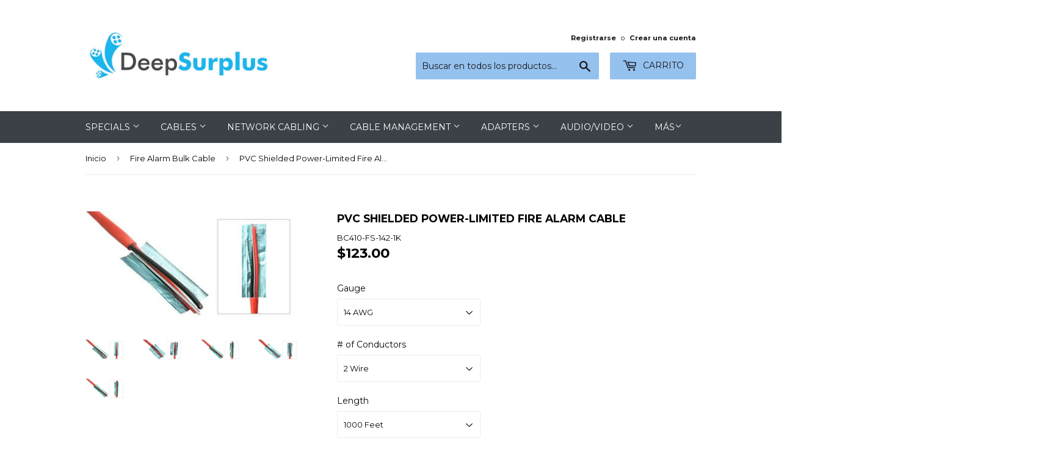

--- FILE ---
content_type: text/html; charset=utf-8
request_url: https://deepsurplus.com/es/collections/fire-alarm-bulk-cable/products/pvc-shielded-power-limited-fire-alarm-cable-1
body_size: 29854
content:
<!doctype html>
<!--[if lt IE 7]><html class="no-js lt-ie9 lt-ie8 lt-ie7" lang="en"> <![endif]-->
<!--[if IE 7]><html class="no-js lt-ie9 lt-ie8" lang="en"> <![endif]-->
<!--[if IE 8]><html class="no-js lt-ie9" lang="en"> <![endif]-->
<!--[if IE 9 ]><html class="ie9 no-js"> <![endif]-->
<!--[if (gt IE 9)|!(IE)]><!--> <html class="no-touch no-js"> <!--<![endif]-->
<head>
<!-- Start of Booster Apps Seo-0.1-->
<title>PVC Shielded Power-Limited Fire Alarm Cable | Deep Surplus</title><meta name="description" content="NEC Article 760Fire Alarm JacketedOverall ShieldApplications:Wiring of Fire-Protective Signaling Circuits. Sunlight Resistant.Code Restrictions:OK for use with all Power-Limited Circuits except those in Risers and Plenums.Features:Available in 500..." /><script type="application/ld+json">
  {
    "@context": "https://schema.org",
    "@type": "Organization",
    "name": "Deep Surplus",
    "url": "https://deepsurplus.com",
    "description": "Supplier of Cat 5e, Cat 6 and Cat 6A cables, connectors, cable pulling tools, electrical and other ethernet and networking supplies","image": "https://deepsurplus.com/cdn/shop/t/3/assets/logo.png?v=123004900360828616211597005911",
      "logo": "https://deepsurplus.com/cdn/shop/t/3/assets/logo.png?v=123004900360828616211597005911","sameAs": [""]
  }
</script>

<script type="application/ld+json">
  {
    "@context": "https://schema.org",
    "@type": "WebSite",
    "name": "Deep Surplus",
    "url": "https://deepsurplus.com",
    "potentialAction": {
      "@type": "SearchAction",
      "query-input": "required name=query",
      "target": "https://deepsurplus.com/search?q={query}"
    }
  }
</script><script type="application/ld+json">
  {
    "@context": "https://schema.org",
    "@type": "Product",
    "name": "PVC Shielded Power-Limited Fire Alarm Cable",
    "brand": {"@type": "Brand","name": "Honeywell"},
    "sku": "BC410-FS-142-1K",
    "mpn": "",
    "description": "NEC Article 760Fire Alarm JacketedOverall ShieldApplications:Wiring of Fire-Protective Signaling Circuits. Sunlight Resistant.Code Restrictions:OK for use with all Power-Limited Circuits except those in Risers and Plenums.Features:Available in 500 Ft. or 1000 Ft. Tangle-Free Boxes, or Spools. Sequential Footage Markings.Construction:Twisted Copper Conductors, Polypropylene Insulation, Aluminum\/Mylar Shield with Drain Wire applied overall the assembled conductors. Flexible Polyvinyl-Chloride Jacket. Standard Jacket Color: Red, Conductor Color Code Chart 4.Honeywell-Genesis Fire Alarm Jacketed Overall Shield 75o C",
    "url": "https://deepsurplus.com/es/products/pvc-shielded-power-limited-fire-alarm-cable-1","image": "https://deepsurplus.com/cdn/shop/products/x_cb545-fs-142-1k_72dpi_a215d775-d5ea-42d7-b167-e88e816a5197_486x.jpg?v=1629807850","itemCondition": "https://schema.org/NewCondition",
    "offers": [{
          "@type": "Offer",
          "price": "123.00",
          "priceCurrency": "USD",
          "itemCondition": "https://schema.org/NewCondition",
          "url": "https://deepsurplus.com/es/products/pvc-shielded-power-limited-fire-alarm-cable-1?variant=40404730020019",
          "sku": "BC410-FS-142-1K",
          "mpn": "",
          "availability" : "https://schema.org/InStock",
          "priceValidUntil": "2026-02-19","gtin14": ""},{
          "@type": "Offer",
          "price": "161.21",
          "priceCurrency": "USD",
          "itemCondition": "https://schema.org/NewCondition",
          "url": "https://deepsurplus.com/es/products/pvc-shielded-power-limited-fire-alarm-cable-1?variant=40404730052787",
          "sku": "BC410-FS-162-1K",
          "mpn": "",
          "availability" : "https://schema.org/OutOfStock",
          "priceValidUntil": "2026-02-19","gtin14": ""},{
          "@type": "Offer",
          "price": "179.12",
          "priceCurrency": "USD",
          "itemCondition": "https://schema.org/NewCondition",
          "url": "https://deepsurplus.com/es/products/pvc-shielded-power-limited-fire-alarm-cable-1?variant=40404730085555",
          "sku": "BC410-FS-164-1K",
          "mpn": "",
          "availability" : "https://schema.org/InStock",
          "priceValidUntil": "2026-02-19","gtin14": ""},{
          "@type": "Offer",
          "price": "103.89",
          "priceCurrency": "USD",
          "itemCondition": "https://schema.org/NewCondition",
          "url": "https://deepsurplus.com/es/products/pvc-shielded-power-limited-fire-alarm-cable-1?variant=40404730118323",
          "sku": "BC410-FS-182-1K",
          "mpn": "",
          "availability" : "https://schema.org/OutOfStock",
          "priceValidUntil": "2026-02-19","gtin14": ""},{
          "@type": "Offer",
          "price": "187.49",
          "priceCurrency": "USD",
          "itemCondition": "https://schema.org/NewCondition",
          "url": "https://deepsurplus.com/es/products/pvc-shielded-power-limited-fire-alarm-cable-1?variant=40404730151091",
          "sku": "BC410-FS-184-1K",
          "mpn": "",
          "availability" : "https://schema.org/OutOfStock",
          "priceValidUntil": "2026-02-19","gtin14": ""}]}
</script>
<!-- end of Booster Apps SEO -->

  <meta name="google-site-verification" content="Gu1X7xQ-3oB1P7yDjFHRWjnL3wNarnKs3N4Vrjtub80" />
  <script>(function(H){H.className=H.className.replace(/\bno-js\b/,'js')})(document.documentElement)</script>
  <!-- Basic page needs ================================================== -->
  <meta charset="utf-8">
  <meta http-equiv="X-UA-Compatible" content="IE=edge,chrome=1">

  
  <link rel="shortcut icon" href="//deepsurplus.com/cdn/shop/files/Favicon_3_32x32.jpg?v=1613598225" type="image/png" />
  

  <!-- Title and description ================================================== -->
  


  

  <!-- Product meta ================================================== -->
  <!-- /snippets/social-meta-tags.liquid -->




<meta property="og:site_name" content="Deep Surplus">
<meta property="og:url" content="https://deepsurplus.com/es/products/pvc-shielded-power-limited-fire-alarm-cable-1">
<meta property="og:title" content="PVC Shielded Power-Limited Fire Alarm Cable">
<meta property="og:type" content="product">
<meta property="og:description" content="NEC Article 760Fire Alarm JacketedOverall ShieldApplications:Wiring of Fire-Protective Signaling Circuits. Sunlight Resistant.Code Restrictions:OK for use with all Power-Limited Circuits except those in Risers and Plenums.Features:Available in 500 Ft. or 1000 Ft. Tangle-Free Boxes, or Spools. Sequential Footage Marking">

  <meta property="og:price:amount" content="103.89">
  <meta property="og:price:currency" content="USD">

<meta property="og:image" content="http://deepsurplus.com/cdn/shop/products/x_cb545-fs-142-1k_72dpi_a215d775-d5ea-42d7-b167-e88e816a5197_1200x1200.jpg?v=1629807850"><meta property="og:image" content="http://deepsurplus.com/cdn/shop/products/x_cb545-fs-162-1k_72dpi_1200x1200.jpg?v=1629807850"><meta property="og:image" content="http://deepsurplus.com/cdn/shop/products/x_cb545-fs-164-1k_72dpi_1200x1200.jpg?v=1629807850">
<meta property="og:image:secure_url" content="https://deepsurplus.com/cdn/shop/products/x_cb545-fs-142-1k_72dpi_a215d775-d5ea-42d7-b167-e88e816a5197_1200x1200.jpg?v=1629807850"><meta property="og:image:secure_url" content="https://deepsurplus.com/cdn/shop/products/x_cb545-fs-162-1k_72dpi_1200x1200.jpg?v=1629807850"><meta property="og:image:secure_url" content="https://deepsurplus.com/cdn/shop/products/x_cb545-fs-164-1k_72dpi_1200x1200.jpg?v=1629807850">


<meta name="twitter:card" content="summary_large_image">
<meta name="twitter:title" content="PVC Shielded Power-Limited Fire Alarm Cable">
<meta name="twitter:description" content="NEC Article 760Fire Alarm JacketedOverall ShieldApplications:Wiring of Fire-Protective Signaling Circuits. Sunlight Resistant.Code Restrictions:OK for use with all Power-Limited Circuits except those in Risers and Plenums.Features:Available in 500 Ft. or 1000 Ft. Tangle-Free Boxes, or Spools. Sequential Footage Marking">


  <!-- Helpers ================================================== -->
  <link rel="canonical" href="https://deepsurplus.com/es/products/pvc-shielded-power-limited-fire-alarm-cable-1">
  <meta name="viewport" content="width=device-width,initial-scale=1">

  <!-- CSS ================================================== -->
  <link href="//deepsurplus.com/cdn/shop/t/3/assets/theme.scss.css?v=8136019701396814151674765176" rel="stylesheet" type="text/css" media="all" />
  
  
  
  <link href="//fonts.googleapis.com/css?family=Montserrat:400,700" rel="stylesheet" type="text/css" media="all" />


  


  



  <!-- Header hook for plugins ================================================== -->
  <script>window.performance && window.performance.mark && window.performance.mark('shopify.content_for_header.start');</script><meta name="google-site-verification" content="98OVZHYAHgNlIPXs5H3oo2dUUZuFHQ-t9nK9J4RzJdI">
<meta id="shopify-digital-wallet" name="shopify-digital-wallet" content="/1574371443/digital_wallets/dialog">
<meta name="shopify-checkout-api-token" content="7ef16e9352110dc58ecc8313dd6e1acf">
<meta id="in-context-paypal-metadata" data-shop-id="1574371443" data-venmo-supported="false" data-environment="production" data-locale="es_ES" data-paypal-v4="true" data-currency="USD">
<link rel="alternate" hreflang="x-default" href="https://deepsurplus.com/products/pvc-shielded-power-limited-fire-alarm-cable-1">
<link rel="alternate" hreflang="en" href="https://deepsurplus.com/products/pvc-shielded-power-limited-fire-alarm-cable-1">
<link rel="alternate" hreflang="es" href="https://deepsurplus.com/es/products/pvc-shielded-power-limited-fire-alarm-cable-1">
<link rel="alternate" type="application/json+oembed" href="https://deepsurplus.com/es/products/pvc-shielded-power-limited-fire-alarm-cable-1.oembed">
<script async="async" src="/checkouts/internal/preloads.js?locale=es-US"></script>
<script id="shopify-features" type="application/json">{"accessToken":"7ef16e9352110dc58ecc8313dd6e1acf","betas":["rich-media-storefront-analytics"],"domain":"deepsurplus.com","predictiveSearch":true,"shopId":1574371443,"locale":"es"}</script>
<script>var Shopify = Shopify || {};
Shopify.shop = "deep-surplus.myshopify.com";
Shopify.locale = "es";
Shopify.currency = {"active":"USD","rate":"1.0"};
Shopify.country = "US";
Shopify.theme = {"name":"Supply  (Shopify Edit)","id":83585695843,"schema_name":"Supply","schema_version":"3.3.1","theme_store_id":679,"role":"main"};
Shopify.theme.handle = "null";
Shopify.theme.style = {"id":null,"handle":null};
Shopify.cdnHost = "deepsurplus.com/cdn";
Shopify.routes = Shopify.routes || {};
Shopify.routes.root = "/es/";</script>
<script type="module">!function(o){(o.Shopify=o.Shopify||{}).modules=!0}(window);</script>
<script>!function(o){function n(){var o=[];function n(){o.push(Array.prototype.slice.apply(arguments))}return n.q=o,n}var t=o.Shopify=o.Shopify||{};t.loadFeatures=n(),t.autoloadFeatures=n()}(window);</script>
<script id="shop-js-analytics" type="application/json">{"pageType":"product"}</script>
<script defer="defer" async type="module" src="//deepsurplus.com/cdn/shopifycloud/shop-js/modules/v2/client.init-shop-cart-sync_BSQ69bm3.es.esm.js"></script>
<script defer="defer" async type="module" src="//deepsurplus.com/cdn/shopifycloud/shop-js/modules/v2/chunk.common_CIqZBrE6.esm.js"></script>
<script type="module">
  await import("//deepsurplus.com/cdn/shopifycloud/shop-js/modules/v2/client.init-shop-cart-sync_BSQ69bm3.es.esm.js");
await import("//deepsurplus.com/cdn/shopifycloud/shop-js/modules/v2/chunk.common_CIqZBrE6.esm.js");

  window.Shopify.SignInWithShop?.initShopCartSync?.({"fedCMEnabled":true,"windoidEnabled":true});

</script>
<script>(function() {
  var isLoaded = false;
  function asyncLoad() {
    if (isLoaded) return;
    isLoaded = true;
    var urls = ["https:\/\/www.paypal.com\/tagmanager\/pptm.js?id=0e82545c-80a0-4b46-8cbd-cea4ed47a156\u0026shop=deep-surplus.myshopify.com"];
    for (var i = 0; i < urls.length; i++) {
      var s = document.createElement('script');
      s.type = 'text/javascript';
      s.async = true;
      s.src = urls[i];
      var x = document.getElementsByTagName('script')[0];
      x.parentNode.insertBefore(s, x);
    }
  };
  if(window.attachEvent) {
    window.attachEvent('onload', asyncLoad);
  } else {
    window.addEventListener('load', asyncLoad, false);
  }
})();</script>
<script id="__st">var __st={"a":1574371443,"offset":-28800,"reqid":"22e885ae-608c-429b-a5df-0f461077471c-1768929401","pageurl":"deepsurplus.com\/es\/collections\/fire-alarm-bulk-cable\/products\/pvc-shielded-power-limited-fire-alarm-cable-1","u":"3537ff546560","p":"product","rtyp":"product","rid":6859662524595};</script>
<script>window.ShopifyPaypalV4VisibilityTracking = true;</script>
<script id="captcha-bootstrap">!function(){'use strict';const t='contact',e='account',n='new_comment',o=[[t,t],['blogs',n],['comments',n],[t,'customer']],c=[[e,'customer_login'],[e,'guest_login'],[e,'recover_customer_password'],[e,'create_customer']],r=t=>t.map((([t,e])=>`form[action*='/${t}']:not([data-nocaptcha='true']) input[name='form_type'][value='${e}']`)).join(','),a=t=>()=>t?[...document.querySelectorAll(t)].map((t=>t.form)):[];function s(){const t=[...o],e=r(t);return a(e)}const i='password',u='form_key',d=['recaptcha-v3-token','g-recaptcha-response','h-captcha-response',i],f=()=>{try{return window.sessionStorage}catch{return}},m='__shopify_v',_=t=>t.elements[u];function p(t,e,n=!1){try{const o=window.sessionStorage,c=JSON.parse(o.getItem(e)),{data:r}=function(t){const{data:e,action:n}=t;return t[m]||n?{data:e,action:n}:{data:t,action:n}}(c);for(const[e,n]of Object.entries(r))t.elements[e]&&(t.elements[e].value=n);n&&o.removeItem(e)}catch(o){console.error('form repopulation failed',{error:o})}}const l='form_type',E='cptcha';function T(t){t.dataset[E]=!0}const w=window,h=w.document,L='Shopify',v='ce_forms',y='captcha';let A=!1;((t,e)=>{const n=(g='f06e6c50-85a8-45c8-87d0-21a2b65856fe',I='https://cdn.shopify.com/shopifycloud/storefront-forms-hcaptcha/ce_storefront_forms_captcha_hcaptcha.v1.5.2.iife.js',D={infoText:'Protegido por hCaptcha',privacyText:'Privacidad',termsText:'Términos'},(t,e,n)=>{const o=w[L][v],c=o.bindForm;if(c)return c(t,g,e,D).then(n);var r;o.q.push([[t,g,e,D],n]),r=I,A||(h.body.append(Object.assign(h.createElement('script'),{id:'captcha-provider',async:!0,src:r})),A=!0)});var g,I,D;w[L]=w[L]||{},w[L][v]=w[L][v]||{},w[L][v].q=[],w[L][y]=w[L][y]||{},w[L][y].protect=function(t,e){n(t,void 0,e),T(t)},Object.freeze(w[L][y]),function(t,e,n,w,h,L){const[v,y,A,g]=function(t,e,n){const i=e?o:[],u=t?c:[],d=[...i,...u],f=r(d),m=r(i),_=r(d.filter((([t,e])=>n.includes(e))));return[a(f),a(m),a(_),s()]}(w,h,L),I=t=>{const e=t.target;return e instanceof HTMLFormElement?e:e&&e.form},D=t=>v().includes(t);t.addEventListener('submit',(t=>{const e=I(t);if(!e)return;const n=D(e)&&!e.dataset.hcaptchaBound&&!e.dataset.recaptchaBound,o=_(e),c=g().includes(e)&&(!o||!o.value);(n||c)&&t.preventDefault(),c&&!n&&(function(t){try{if(!f())return;!function(t){const e=f();if(!e)return;const n=_(t);if(!n)return;const o=n.value;o&&e.removeItem(o)}(t);const e=Array.from(Array(32),(()=>Math.random().toString(36)[2])).join('');!function(t,e){_(t)||t.append(Object.assign(document.createElement('input'),{type:'hidden',name:u})),t.elements[u].value=e}(t,e),function(t,e){const n=f();if(!n)return;const o=[...t.querySelectorAll(`input[type='${i}']`)].map((({name:t})=>t)),c=[...d,...o],r={};for(const[a,s]of new FormData(t).entries())c.includes(a)||(r[a]=s);n.setItem(e,JSON.stringify({[m]:1,action:t.action,data:r}))}(t,e)}catch(e){console.error('failed to persist form',e)}}(e),e.submit())}));const S=(t,e)=>{t&&!t.dataset[E]&&(n(t,e.some((e=>e===t))),T(t))};for(const o of['focusin','change'])t.addEventListener(o,(t=>{const e=I(t);D(e)&&S(e,y())}));const B=e.get('form_key'),M=e.get(l),P=B&&M;t.addEventListener('DOMContentLoaded',(()=>{const t=y();if(P)for(const e of t)e.elements[l].value===M&&p(e,B);[...new Set([...A(),...v().filter((t=>'true'===t.dataset.shopifyCaptcha))])].forEach((e=>S(e,t)))}))}(h,new URLSearchParams(w.location.search),n,t,e,['guest_login'])})(!0,!0)}();</script>
<script integrity="sha256-4kQ18oKyAcykRKYeNunJcIwy7WH5gtpwJnB7kiuLZ1E=" data-source-attribution="shopify.loadfeatures" defer="defer" src="//deepsurplus.com/cdn/shopifycloud/storefront/assets/storefront/load_feature-a0a9edcb.js" crossorigin="anonymous"></script>
<script data-source-attribution="shopify.dynamic_checkout.dynamic.init">var Shopify=Shopify||{};Shopify.PaymentButton=Shopify.PaymentButton||{isStorefrontPortableWallets:!0,init:function(){window.Shopify.PaymentButton.init=function(){};var t=document.createElement("script");t.src="https://deepsurplus.com/cdn/shopifycloud/portable-wallets/latest/portable-wallets.es.js",t.type="module",document.head.appendChild(t)}};
</script>
<script data-source-attribution="shopify.dynamic_checkout.buyer_consent">
  function portableWalletsHideBuyerConsent(e){var t=document.getElementById("shopify-buyer-consent"),n=document.getElementById("shopify-subscription-policy-button");t&&n&&(t.classList.add("hidden"),t.setAttribute("aria-hidden","true"),n.removeEventListener("click",e))}function portableWalletsShowBuyerConsent(e){var t=document.getElementById("shopify-buyer-consent"),n=document.getElementById("shopify-subscription-policy-button");t&&n&&(t.classList.remove("hidden"),t.removeAttribute("aria-hidden"),n.addEventListener("click",e))}window.Shopify?.PaymentButton&&(window.Shopify.PaymentButton.hideBuyerConsent=portableWalletsHideBuyerConsent,window.Shopify.PaymentButton.showBuyerConsent=portableWalletsShowBuyerConsent);
</script>
<script data-source-attribution="shopify.dynamic_checkout.cart.bootstrap">document.addEventListener("DOMContentLoaded",(function(){function t(){return document.querySelector("shopify-accelerated-checkout-cart, shopify-accelerated-checkout")}if(t())Shopify.PaymentButton.init();else{new MutationObserver((function(e,n){t()&&(Shopify.PaymentButton.init(),n.disconnect())})).observe(document.body,{childList:!0,subtree:!0})}}));
</script>
<link id="shopify-accelerated-checkout-styles" rel="stylesheet" media="screen" href="https://deepsurplus.com/cdn/shopifycloud/portable-wallets/latest/accelerated-checkout-backwards-compat.css" crossorigin="anonymous">
<style id="shopify-accelerated-checkout-cart">
        #shopify-buyer-consent {
  margin-top: 1em;
  display: inline-block;
  width: 100%;
}

#shopify-buyer-consent.hidden {
  display: none;
}

#shopify-subscription-policy-button {
  background: none;
  border: none;
  padding: 0;
  text-decoration: underline;
  font-size: inherit;
  cursor: pointer;
}

#shopify-subscription-policy-button::before {
  box-shadow: none;
}

      </style>

<script>window.performance && window.performance.mark && window.performance.mark('shopify.content_for_header.end');</script>

  <!-- OrderLogic checkout restrictions ========================================= -->
  <script>
DEBUG_KEY = "__olDebug";

if (typeof olCreateCookie == 'undefined') {
    var olCreateCookie = function (name, value, days) {
        if (days) {
            var date = new Date();
            date.setTime(date.getTime() + (days * 24 * 60 * 60 * 1000));
            var expires = "; expires=" + date.toGMTString();
        }
        else var expires = "";
        document.cookie = name + "=" + JSON.stringify(value) + expires + "; path=/";
    };
}

if (typeof olReadCookie == 'undefined') {
    var olReadCookie = function (name) {
        var nameEQ = name + "=";
        var ca = document.cookie.split(';');
        // the cookie is being created, there is a problem with the following logic matching the name
        for (var i = 0; i < ca.length; i++) {
            var c = ca[i];
            while (c.charAt(0) == ' ') c = c.substring(1, c.length);
            if (c.indexOf(nameEQ) == 0) return JSON.parse(c.substring(nameEQ.length, c.length));
        }
        return;
    };
}

if (typeof getOlCacheBuster == 'undefined') {
    var getOlCacheBuster = function() {
        if ( typeof getOlCacheBuster.olCacheBuster == 'undefined') {
            scriptsArray = document.getElementsByTagName("script");
            for (var i=0; i<scriptsArray.length; i++) {
                cacheBusterArray = scriptsArray[i].innerHTML.match(/orderlogicapp.com\\\/embedded_js\\\/production_base.js\?(\d+)/);
                if (cacheBusterArray == null) {
                    cacheBusterArray = scriptsArray[i].src.match(/orderlogicapp.com\/embedded_js\/production_base.js\?(\d+)/);
                }
                if (cacheBusterArray != null) {
                    getOlCacheBuster.olCacheBuster = cacheBusterArray[1];
                    break;
                }
            }
        }
        return getOlCacheBuster.olCacheBuster;
    }
}

if (typeof ol_hostname == 'undefined') {
    var ol_hostname = 'www.orderlogicapp.com';
    var ol_debug = olReadCookie(DEBUG_KEY);
    if (window.location.search.replace("?", "").substring(0, 7) == 'olDebug') {
        ol_debug = window.location.search.replace("?olDebug=", "");
        if (ol_debug == 'false') ol_debug = false;
        olCreateCookie(DEBUG_KEY, ol_debug, null);
    }
    if (ol_debug) {
        ol_debug = ol_debug == 'true' ? 'dev.orderlogicapp.com' : ol_debug;
    }
}

var ol_cachebuster = getOlCacheBuster();
if (( typeof ol_cachebuster != 'undefined') || (ol_debug)) {
    if (typeof ol_script == 'undefined') {
        var ol_script = document.createElement('script');
        ol_script.type = 'text/javascript';
        ol_script.async = true;
        ol_script.src = "https://" + (ol_debug ? ol_debug : ol_hostname) + "/embedded_js/store.js?" + ol_cachebuster;
        document.head.appendChild(ol_script);
    }
}


olProductData = []
</script>


  

<!--[if lt IE 9]>
<script src="//cdnjs.cloudflare.com/ajax/libs/html5shiv/3.7.2/html5shiv.min.js" type="text/javascript"></script>
<![endif]-->
<!--[if (lte IE 9) ]><script src="//deepsurplus.com/cdn/shop/t/3/assets/match-media.min.js?v=522" type="text/javascript"></script><![endif]-->


  
  

  <script src="//deepsurplus.com/cdn/shop/t/3/assets/jquery-2.2.3.min.js?v=58211863146907186831597005910" type="text/javascript"></script>

  <!--[if (gt IE 9)|!(IE)]><!--><script src="//deepsurplus.com/cdn/shop/t/3/assets/lazysizes.min.js?v=8147953233334221341597005911" async="async"></script><!--<![endif]-->
  <!--[if lte IE 9]><script src="//deepsurplus.com/cdn/shop/t/3/assets/lazysizes.min.js?v=8147953233334221341597005911"></script><![endif]-->

  <!--[if (gt IE 9)|!(IE)]><!--><script src="//deepsurplus.com/cdn/shop/t/3/assets/vendor.js?v=23204533626406551281597005913" defer="defer"></script><!--<![endif]-->
  <!--[if lte IE 9]><script src="//deepsurplus.com/cdn/shop/t/3/assets/vendor.js?v=23204533626406551281597005913"></script><![endif]-->

  <!--[if (gt IE 9)|!(IE)]><!--><script src="//deepsurplus.com/cdn/shop/t/3/assets/theme.js?v=131962573478163978041597005921" defer="defer"></script><!--<![endif]-->
  <!--[if lte IE 9]><script src="//deepsurplus.com/cdn/shop/t/3/assets/theme.js?v=131962573478163978041597005921"></script><![endif]-->



				        <style>
				            .intl-tel-input .country-list .country-name,.intl-tel-input .country-list .dial-code,.intl-tel-input .country-list .flag-box{vertical-align:middle }.intl-tel-input{position:relative;display:block }.intl-tel-input *{box-sizing:border-box;-moz-box-sizing:border-box }.intl-tel-input .hide{display:none }.intl-tel-input .v-hide{visibility:hidden }.intl-tel-input input,.intl-tel-input input[type=tel],.intl-tel-input input[type=text]{position:relative;z-index:0;margin-top:0!important;margin-bottom:0!important;padding-right:36px;margin-right:0 }.intl-tel-input .flag-container{position:absolute;top:0;bottom:0;right:0;padding:1px }.intl-tel-input .selected-flag{z-index:1;position:relative;width:36px;height:100%;padding:0 0 0 8px }.intl-tel-input .selected-flag .iti-flag{position:absolute;top:0;bottom:0;margin:auto }.intl-tel-input .selected-flag .iti-arrow{position:absolute;top:50%;margin-top:-2px;right:6px;width:0;height:0;border-left:3px solid transparent;border-right:3px solid transparent;border-top:4px solid #555 }.intl-tel-input .selected-flag .iti-arrow.up{border-top:none;border-bottom:4px solid #555 }.intl-tel-input .country-list{position:absolute;z-index:2;list-style:none;text-align:left;padding:0;margin:0 0 0 -1px;box-shadow:1px 1px 4px rgba(0,0,0,.2);background-color:#fff;border:1px solid #CCC;white-space:nowrap;max-height:200px;overflow-y:scroll }.intl-tel-input .country-list .country.highlight,.intl-tel-input.allow-dropdown .flag-container:hover .selected-flag{background-color:rgba(0,0,0,.05) }.intl-tel-input .country-list.dropup{bottom:100%;margin-bottom:-1px }.intl-tel-input .country-list .flag-box{display:inline-block;width:20px }@media (max-width:500px){.intl-tel-input .country-list{white-space:normal }}.intl-tel-input .country-list .divider{padding-bottom:5px;margin-bottom:5px;border-bottom:1px solid #CCC }.intl-tel-input .country-list .country{padding:5px 10px }.intl-tel-input .country-list .country .dial-code{color:#999 }.intl-tel-input .country-list .country-name,.intl-tel-input .country-list .flag-box{margin-right:6px }.intl-tel-input.allow-dropdown input,.intl-tel-input.allow-dropdown input[type=tel],.intl-tel-input.allow-dropdown input[type=text],.intl-tel-input.separate-dial-code input,.intl-tel-input.separate-dial-code input[type=tel],.intl-tel-input.separate-dial-code input[type=text]{padding-right:6px;padding-left:52px;margin-left:0 }.intl-tel-input.allow-dropdown .flag-container,.intl-tel-input.separate-dial-code .flag-container{right:auto;left:0 }.intl-tel-input.allow-dropdown .selected-flag,.intl-tel-input.separate-dial-code .selected-flag{width:46px }.intl-tel-input.allow-dropdown .flag-container:hover{cursor:pointer }.intl-tel-input.allow-dropdown input[disabled]+.flag-container:hover,.intl-tel-input.allow-dropdown input[readonly]+.flag-container:hover{cursor:default }.intl-tel-input.allow-dropdown input[disabled]+.flag-container:hover .selected-flag,.intl-tel-input.allow-dropdown input[readonly]+.flag-container:hover .selected-flag{background-color:transparent }.intl-tel-input.separate-dial-code .selected-flag{background-color:rgba(0,0,0,.05);display:table }.intl-tel-input.separate-dial-code .selected-dial-code{display:table-cell;vertical-align:middle;padding-left:28px }.intl-tel-input.separate-dial-code.iti-sdc-2 input,.intl-tel-input.separate-dial-code.iti-sdc-2 input[type=tel],.intl-tel-input.separate-dial-code.iti-sdc-2 input[type=text]{padding-left:66px }.intl-tel-input.separate-dial-code.iti-sdc-2 .selected-flag{width:60px }.intl-tel-input.separate-dial-code.allow-dropdown.iti-sdc-2 input,.intl-tel-input.separate-dial-code.allow-dropdown.iti-sdc-2 input[type=tel],.intl-tel-input.separate-dial-code.allow-dropdown.iti-sdc-2 input[type=text]{padding-left:76px }.intl-tel-input.separate-dial-code.allow-dropdown.iti-sdc-2 .selected-flag{width:70px }.intl-tel-input.separate-dial-code.iti-sdc-3 input,.intl-tel-input.separate-dial-code.iti-sdc-3 input[type=tel],.intl-tel-input.separate-dial-code.iti-sdc-3 input[type=text]{padding-left:74px }.intl-tel-input.separate-dial-code.iti-sdc-3 .selected-flag{width:68px }.intl-tel-input.separate-dial-code.allow-dropdown.iti-sdc-3 input,.intl-tel-input.separate-dial-code.allow-dropdown.iti-sdc-3 input[type=tel],.intl-tel-input.separate-dial-code.allow-dropdown.iti-sdc-3 input[type=text]{padding-left:84px }.intl-tel-input.separate-dial-code.allow-dropdown.iti-sdc-3 .selected-flag{width:78px }.intl-tel-input.separate-dial-code.iti-sdc-4 input,.intl-tel-input.separate-dial-code.iti-sdc-4 input[type=tel],.intl-tel-input.separate-dial-code.iti-sdc-4 input[type=text]{padding-left:82px }.intl-tel-input.separate-dial-code.iti-sdc-4 .selected-flag{width:76px }.intl-tel-input.separate-dial-code.allow-dropdown.iti-sdc-4 input,.intl-tel-input.separate-dial-code.allow-dropdown.iti-sdc-4 input[type=tel],.intl-tel-input.separate-dial-code.allow-dropdown.iti-sdc-4 input[type=text]{padding-left:92px }.intl-tel-input.separate-dial-code.allow-dropdown.iti-sdc-4 .selected-flag{width:86px }.intl-tel-input.separate-dial-code.iti-sdc-5 input,.intl-tel-input.separate-dial-code.iti-sdc-5 input[type=tel],.intl-tel-input.separate-dial-code.iti-sdc-5 input[type=text]{padding-left:90px }.intl-tel-input.separate-dial-code.iti-sdc-5 .selected-flag{width:84px }.intl-tel-input.separate-dial-code.allow-dropdown.iti-sdc-5 input,.intl-tel-input.separate-dial-code.allow-dropdown.iti-sdc-5 input[type=tel],.intl-tel-input.separate-dial-code.allow-dropdown.iti-sdc-5 input[type=text]{padding-left:100px }.intl-tel-input.separate-dial-code.allow-dropdown.iti-sdc-5 .selected-flag{width:94px }.intl-tel-input.iti-container{position:absolute;top:-1000px;left:-1000px;z-index:1060;padding:1px }.intl-tel-input.iti-container:hover{cursor:pointer }.iti-mobile .intl-tel-input.iti-container{top:30px;bottom:30px;left:30px;right:30px;position:fixed; z-index: 99999;}.iti-mobile .intl-tel-input .country-list{max-height:100%;width:100% }.iti-mobile .intl-tel-input .country-list .country{padding:10px;line-height:1.5em }.iti-flag{width:20px }.iti-flag.be{width:18px }.iti-flag.ch{width:15px }.iti-flag.mc{width:19px }.iti-flag.ac{height:10px;background-position:0 0 }.iti-flag.ad{height:14px;background-position:-22px 0 }.iti-flag.ae{height:10px;background-position:-44px 0 }.iti-flag.af{height:14px;background-position:-66px 0 }.iti-flag.ag{height:14px;background-position:-88px 0 }.iti-flag.ai{height:10px;background-position:-110px 0 }.iti-flag.al{height:15px;background-position:-132px 0 }.iti-flag.am{height:10px;background-position:-154px 0 }.iti-flag.ao{height:14px;background-position:-176px 0 }.iti-flag.aq{height:14px;background-position:-198px 0 }.iti-flag.ar{height:13px;background-position:-220px 0 }.iti-flag.as{height:10px;background-position:-242px 0 }.iti-flag.at{height:14px;background-position:-264px 0 }.iti-flag.au{height:10px;background-position:-286px 0 }.iti-flag.aw{height:14px;background-position:-308px 0 }.iti-flag.ax{height:13px;background-position:-330px 0 }.iti-flag.az{height:10px;background-position:-352px 0 }.iti-flag.ba{height:10px;background-position:-374px 0 }.iti-flag.bb{height:14px;background-position:-396px 0 }.iti-flag.bd{height:12px;background-position:-418px 0 }.iti-flag.be{height:15px;background-position:-440px 0 }.iti-flag.bf{height:14px;background-position:-460px 0 }.iti-flag.bg{height:12px;background-position:-482px 0 }.iti-flag.bh{height:12px;background-position:-504px 0 }.iti-flag.bi{height:12px;background-position:-526px 0 }.iti-flag.bj{height:14px;background-position:-548px 0 }.iti-flag.bl{height:14px;background-position:-570px 0 }.iti-flag.bm{height:10px;background-position:-592px 0 }.iti-flag.bn{height:10px;background-position:-614px 0 }.iti-flag.bo{height:14px;background-position:-636px 0 }.iti-flag.bq{height:14px;background-position:-658px 0 }.iti-flag.br{height:14px;background-position:-680px 0 }.iti-flag.bs{height:10px;background-position:-702px 0 }.iti-flag.bt{height:14px;background-position:-724px 0 }.iti-flag.bv{height:15px;background-position:-746px 0 }.iti-flag.bw{height:14px;background-position:-768px 0 }.iti-flag.by{height:10px;background-position:-790px 0 }.iti-flag.bz{height:14px;background-position:-812px 0 }.iti-flag.ca{height:10px;background-position:-834px 0 }.iti-flag.cc{height:10px;background-position:-856px 0 }.iti-flag.cd{height:15px;background-position:-878px 0 }.iti-flag.cf{height:14px;background-position:-900px 0 }.iti-flag.cg{height:14px;background-position:-922px 0 }.iti-flag.ch{height:15px;background-position:-944px 0 }.iti-flag.ci{height:14px;background-position:-961px 0 }.iti-flag.ck{height:10px;background-position:-983px 0 }.iti-flag.cl{height:14px;background-position:-1005px 0 }.iti-flag.cm{height:14px;background-position:-1027px 0 }.iti-flag.cn{height:14px;background-position:-1049px 0 }.iti-flag.co{height:14px;background-position:-1071px 0 }.iti-flag.cp{height:14px;background-position:-1093px 0 }.iti-flag.cr{height:12px;background-position:-1115px 0 }.iti-flag.cu{height:10px;background-position:-1137px 0 }.iti-flag.cv{height:12px;background-position:-1159px 0 }.iti-flag.cw{height:14px;background-position:-1181px 0 }.iti-flag.cx{height:10px;background-position:-1203px 0 }.iti-flag.cy{height:14px;background-position:-1225px 0 }.iti-flag.cz{height:14px;background-position:-1247px 0 }.iti-flag.de{height:12px;background-position:-1269px 0 }.iti-flag.dg{height:10px;background-position:-1291px 0 }.iti-flag.dj{height:14px;background-position:-1313px 0 }.iti-flag.dk{height:15px;background-position:-1335px 0 }.iti-flag.dm{height:10px;background-position:-1357px 0 }.iti-flag.do{height:14px;background-position:-1379px 0 }.iti-flag.dz{height:14px;background-position:-1401px 0 }.iti-flag.ea{height:14px;background-position:-1423px 0 }.iti-flag.ec{height:14px;background-position:-1445px 0 }.iti-flag.ee{height:13px;background-position:-1467px 0 }.iti-flag.eg{height:14px;background-position:-1489px 0 }.iti-flag.eh{height:10px;background-position:-1511px 0 }.iti-flag.er{height:10px;background-position:-1533px 0 }.iti-flag.es{height:14px;background-position:-1555px 0 }.iti-flag.et{height:10px;background-position:-1577px 0 }.iti-flag.eu{height:14px;background-position:-1599px 0 }.iti-flag.fi{height:12px;background-position:-1621px 0 }.iti-flag.fj{height:10px;background-position:-1643px 0 }.iti-flag.fk{height:10px;background-position:-1665px 0 }.iti-flag.fm{height:11px;background-position:-1687px 0 }.iti-flag.fo{height:15px;background-position:-1709px 0 }.iti-flag.fr{height:14px;background-position:-1731px 0 }.iti-flag.ga{height:15px;background-position:-1753px 0 }.iti-flag.gb{height:10px;background-position:-1775px 0 }.iti-flag.gd{height:12px;background-position:-1797px 0 }.iti-flag.ge{height:14px;background-position:-1819px 0 }.iti-flag.gf{height:14px;background-position:-1841px 0 }.iti-flag.gg{height:14px;background-position:-1863px 0 }.iti-flag.gh{height:14px;background-position:-1885px 0 }.iti-flag.gi{height:10px;background-position:-1907px 0 }.iti-flag.gl{height:14px;background-position:-1929px 0 }.iti-flag.gm{height:14px;background-position:-1951px 0 }.iti-flag.gn{height:14px;background-position:-1973px 0 }.iti-flag.gp{height:14px;background-position:-1995px 0 }.iti-flag.gq{height:14px;background-position:-2017px 0 }.iti-flag.gr{height:14px;background-position:-2039px 0 }.iti-flag.gs{height:10px;background-position:-2061px 0 }.iti-flag.gt{height:13px;background-position:-2083px 0 }.iti-flag.gu{height:11px;background-position:-2105px 0 }.iti-flag.gw{height:10px;background-position:-2127px 0 }.iti-flag.gy{height:12px;background-position:-2149px 0 }.iti-flag.hk{height:14px;background-position:-2171px 0 }.iti-flag.hm{height:10px;background-position:-2193px 0 }.iti-flag.hn{height:10px;background-position:-2215px 0 }.iti-flag.hr{height:10px;background-position:-2237px 0 }.iti-flag.ht{height:12px;background-position:-2259px 0 }.iti-flag.hu{height:10px;background-position:-2281px 0 }.iti-flag.ic{height:14px;background-position:-2303px 0 }.iti-flag.id{height:14px;background-position:-2325px 0 }.iti-flag.ie{height:10px;background-position:-2347px 0 }.iti-flag.il{height:15px;background-position:-2369px 0 }.iti-flag.im{height:10px;background-position:-2391px 0 }.iti-flag.in{height:14px;background-position:-2413px 0 }.iti-flag.io{height:10px;background-position:-2435px 0 }.iti-flag.iq{height:14px;background-position:-2457px 0 }.iti-flag.ir{height:12px;background-position:-2479px 0 }.iti-flag.is{height:15px;background-position:-2501px 0 }.iti-flag.it{height:14px;background-position:-2523px 0 }.iti-flag.je{height:12px;background-position:-2545px 0 }.iti-flag.jm{height:10px;background-position:-2567px 0 }.iti-flag.jo{height:10px;background-position:-2589px 0 }.iti-flag.jp{height:14px;background-position:-2611px 0 }.iti-flag.ke{height:14px;background-position:-2633px 0 }.iti-flag.kg{height:12px;background-position:-2655px 0 }.iti-flag.kh{height:13px;background-position:-2677px 0 }.iti-flag.ki{height:10px;background-position:-2699px 0 }.iti-flag.km{height:12px;background-position:-2721px 0 }.iti-flag.kn{height:14px;background-position:-2743px 0 }.iti-flag.kp{height:10px;background-position:-2765px 0 }.iti-flag.kr{height:14px;background-position:-2787px 0 }.iti-flag.kw{height:10px;background-position:-2809px 0 }.iti-flag.ky{height:10px;background-position:-2831px 0 }.iti-flag.kz{height:10px;background-position:-2853px 0 }.iti-flag.la{height:14px;background-position:-2875px 0 }.iti-flag.lb{height:14px;background-position:-2897px 0 }.iti-flag.lc{height:10px;background-position:-2919px 0 }.iti-flag.li{height:12px;background-position:-2941px 0 }.iti-flag.lk{height:10px;background-position:-2963px 0 }.iti-flag.lr{height:11px;background-position:-2985px 0 }.iti-flag.ls{height:14px;background-position:-3007px 0 }.iti-flag.lt{height:12px;background-position:-3029px 0 }.iti-flag.lu{height:12px;background-position:-3051px 0 }.iti-flag.lv{height:10px;background-position:-3073px 0 }.iti-flag.ly{height:10px;background-position:-3095px 0 }.iti-flag.ma{height:14px;background-position:-3117px 0 }.iti-flag.mc{height:15px;background-position:-3139px 0 }.iti-flag.md{height:10px;background-position:-3160px 0 }.iti-flag.me{height:10px;background-position:-3182px 0 }.iti-flag.mf{height:14px;background-position:-3204px 0 }.iti-flag.mg{height:14px;background-position:-3226px 0 }.iti-flag.mh{height:11px;background-position:-3248px 0 }.iti-flag.mk{height:10px;background-position:-3270px 0 }.iti-flag.ml{height:14px;background-position:-3292px 0 }.iti-flag.mm{height:14px;background-position:-3314px 0 }.iti-flag.mn{height:10px;background-position:-3336px 0 }.iti-flag.mo{height:14px;background-position:-3358px 0 }.iti-flag.mp{height:10px;background-position:-3380px 0 }.iti-flag.mq{height:14px;background-position:-3402px 0 }.iti-flag.mr{height:14px;background-position:-3424px 0 }.iti-flag.ms{height:10px;background-position:-3446px 0 }.iti-flag.mt{height:14px;background-position:-3468px 0 }.iti-flag.mu{height:14px;background-position:-3490px 0 }.iti-flag.mv{height:14px;background-position:-3512px 0 }.iti-flag.mw{height:14px;background-position:-3534px 0 }.iti-flag.mx{height:12px;background-position:-3556px 0 }.iti-flag.my{height:10px;background-position:-3578px 0 }.iti-flag.mz{height:14px;background-position:-3600px 0 }.iti-flag.na{height:14px;background-position:-3622px 0 }.iti-flag.nc{height:10px;background-position:-3644px 0 }.iti-flag.ne{width:18px;height:15px;background-position:-3666px 0 }.iti-flag.nf{height:10px;background-position:-3686px 0 }.iti-flag.ng{height:10px;background-position:-3708px 0 }.iti-flag.ni{height:12px;background-position:-3730px 0 }.iti-flag.nl{height:14px;background-position:-3752px 0 }.iti-flag.no{height:15px;background-position:-3774px 0 }.iti-flag.np{width:13px;height:15px;background-position:-3796px 0 }.iti-flag.nr{height:10px;background-position:-3811px 0 }.iti-flag.nu{height:10px;background-position:-3833px 0 }.iti-flag.nz{height:10px;background-position:-3855px 0 }.iti-flag.om{height:10px;background-position:-3877px 0 }.iti-flag.pa{height:14px;background-position:-3899px 0 }.iti-flag.pe{height:14px;background-position:-3921px 0 }.iti-flag.pf{height:14px;background-position:-3943px 0 }.iti-flag.pg{height:15px;background-position:-3965px 0 }.iti-flag.ph{height:10px;background-position:-3987px 0 }.iti-flag.pk{height:14px;background-position:-4009px 0 }.iti-flag.pl{height:13px;background-position:-4031px 0 }.iti-flag.pm{height:14px;background-position:-4053px 0 }.iti-flag.pn{height:10px;background-position:-4075px 0 }.iti-flag.pr{height:14px;background-position:-4097px 0 }.iti-flag.ps{height:10px;background-position:-4119px 0 }.iti-flag.pt{height:14px;background-position:-4141px 0 }.iti-flag.pw{height:13px;background-position:-4163px 0 }.iti-flag.py{height:11px;background-position:-4185px 0 }.iti-flag.qa{height:8px;background-position:-4207px 0 }.iti-flag.re{height:14px;background-position:-4229px 0 }.iti-flag.ro{height:14px;background-position:-4251px 0 }.iti-flag.rs{height:14px;background-position:-4273px 0 }.iti-flag.ru{height:14px;background-position:-4295px 0 }.iti-flag.rw{height:14px;background-position:-4317px 0 }.iti-flag.sa{height:14px;background-position:-4339px 0 }.iti-flag.sb{height:10px;background-position:-4361px 0 }.iti-flag.sc{height:10px;background-position:-4383px 0 }.iti-flag.sd{height:10px;background-position:-4405px 0 }.iti-flag.se{height:13px;background-position:-4427px 0 }.iti-flag.sg{height:14px;background-position:-4449px 0 }.iti-flag.sh{height:10px;background-position:-4471px 0 }.iti-flag.si{height:10px;background-position:-4493px 0 }.iti-flag.sj{height:15px;background-position:-4515px 0 }.iti-flag.sk{height:14px;background-position:-4537px 0 }.iti-flag.sl{height:14px;background-position:-4559px 0 }.iti-flag.sm{height:15px;background-position:-4581px 0 }.iti-flag.sn{height:14px;background-position:-4603px 0 }.iti-flag.so{height:14px;background-position:-4625px 0 }.iti-flag.sr{height:14px;background-position:-4647px 0 }.iti-flag.ss{height:10px;background-position:-4669px 0 }.iti-flag.st{height:10px;background-position:-4691px 0 }.iti-flag.sv{height:12px;background-position:-4713px 0 }.iti-flag.sx{height:14px;background-position:-4735px 0 }.iti-flag.sy{height:14px;background-position:-4757px 0 }.iti-flag.sz{height:14px;background-position:-4779px 0 }.iti-flag.ta{height:10px;background-position:-4801px 0 }.iti-flag.tc{height:10px;background-position:-4823px 0 }.iti-flag.td{height:14px;background-position:-4845px 0 }.iti-flag.tf{height:14px;background-position:-4867px 0 }.iti-flag.tg{height:13px;background-position:-4889px 0 }.iti-flag.th{height:14px;background-position:-4911px 0 }.iti-flag.tj{height:10px;background-position:-4933px 0 }.iti-flag.tk{height:10px;background-position:-4955px 0 }.iti-flag.tl{height:10px;background-position:-4977px 0 }.iti-flag.tm{height:14px;background-position:-4999px 0 }.iti-flag.tn{height:14px;background-position:-5021px 0 }.iti-flag.to{height:10px;background-position:-5043px 0 }.iti-flag.tr{height:14px;background-position:-5065px 0 }.iti-flag.tt{height:12px;background-position:-5087px 0 }.iti-flag.tv{height:10px;background-position:-5109px 0 }.iti-flag.tw{height:14px;background-position:-5131px 0 }.iti-flag.tz{height:14px;background-position:-5153px 0 }.iti-flag.ua{height:14px;background-position:-5175px 0 }.iti-flag.ug{height:14px;background-position:-5197px 0 }.iti-flag.um{height:11px;background-position:-5219px 0 }.iti-flag.un{height:14px;background-position:-5241px 0 }.iti-flag.us{height:11px;background-position:-5263px 0 }.iti-flag.uy{height:14px;background-position:-5285px 0 }.iti-flag.uz{height:10px;background-position:-5307px 0 }.iti-flag.va{width:15px;height:15px;background-position:-5329px 0 }.iti-flag.vc{height:14px;background-position:-5346px 0 }.iti-flag.ve{height:14px;background-position:-5368px 0 }.iti-flag.vg{height:10px;background-position:-5390px 0 }.iti-flag.vi{height:14px;background-position:-5412px 0 }.iti-flag.vn{height:14px;background-position:-5434px 0  }.iti-flag.vu{height:12px;background-position:-5456px 0 }.iti-flag.wf{height:14px;background-position:-5478px 0 }.iti-flag.ws{height:10px;background-position:-5500px 0 }.iti-flag.xk{height:15px;background-position:-5522px 0 }.iti-flag.ye{height:14px;background-position:-5544px 0 }.iti-flag.yt{height:14px;background-position:-5566px 0 }.iti-flag.za{height:14px;background-position:-5588px 0 }.iti-flag.zm{height:14px;background-position:-5610px 0 }.iti-flag.zw{height:10px;background-position:-5632px 0 }.iti-flag{height:15px;box-shadow:0 0 1px 0 #888;background-image:url(https://productoption.hulkapps.com/images/flags.png);background-repeat:no-repeat;background-color:#DBDBDB;background-position:20px 0 }@media (-webkit-min-device-pixel-ratio:2),(min-resolution:192dpi){.iti-flag{background-size:5652px 15px;background-image:url(https://productoption.hulkapps.com/images/flags@2x.png) }}.iti-flag.np{background-color:transparent }.cart-property .property_name{font-weight:400;padding-right:0;min-width:auto;width:auto }.input_file+label{cursor:pointer;padding:3px 10px;width:auto;text-align:center;margin:0;background:#f4f8fb;border:1px solid #dbe1e8 }#error-msg,.hulkapps_with_discount{color:red }.discount_error{border-color:red }.edit_form input,.edit_form select,.edit_form textarea{min-height:44px!important }.hulkapps_summary{font-size:14px;display:block;color:red; }.hulkapps-summary-line-discount-code{margin:10px 0;display:block }.actual_price{text-decoration:line-through }.hide{display:none }input.error{border:1px solid #FF7C7C }#valid-msg{color:#00C900 }.edit_cart_option{margin-top:10px!important;display:none;cursor: pointer;border: 1px solid transparent;border-radius: 2px;color: #fff;font-weight: 600;text-transform: uppercase;letter-spacing: 0.08em;font-size: 14px;padding: 8px 15px;}.hulkapps_discount_hide{margin-top:10px;display:flex!important;align-items:center;justify-content:flex-end }.hulkapps_discount_code{width:auto !important;margin:0 12px 0 0 !important;}.discount_code_box{display:none;margin-bottom:10px;text-align:right }@media screen and (max-width:480px){.hulkapps_discount_code{width:100% }.hulkapps_option_name,.hulkapps_option_value{display:block!important }.hulkapp_close,.hulkapp_save{margin-bottom:8px }}@media screen and (max-width:991px){.hulkapps_option_name,.hulkapps_option_value{display:block!important;width:100%!important;max-width:100%!important }.hulkapps_discount_button{height:40px }}body.body_fixed{overflow:hidden;}select.hulkapps_dd{padding-right:30px!important }.cb_render .hulkapps_option_value label{display:flex!important;align-items:center }.dd_multi_render select{padding-right:5px!important;min-height:80px!important }.hulkapps-tooltip{position:relative;display:inline-block;cursor:pointer;vertical-align:middle }.hulkapps-tooltip img{display:block;}.hulkapps-tooltip .hulkapps-tooltip-inner{position:absolute;bottom:calc(100% + 5px);background:#000;left:-8px;color:#fff;box-shadow:0 6px 30px rgba(0,0,0,.08);opacity:0;visibility:hidden;transition:all ease-in-out .5s;border-radius:5px;font-size:13px;text-align:center;z-index:999;white-space:nowrap;padding: 7px;}.hulkapps-tooltip:hover .hulkapps-tooltip-inner{opacity:1;visibility:visible }.hulkapps-tooltip .hulkapps-tooltip-inner:after{content:"";position:absolute;top:100%;left:11px;border-width:5px;border-style:solid;border-color:#000 transparent transparent transparent;}.hulkapps-tooltip.bottom .hulkapps-tooltip-inner{bottom:auto;top:calc(100% + 5px);padding:0 }.hulkapps-tooltip.bottom .hulkapps-tooltip-inner:after{bottom:100%;top:auto;border-color:transparent transparent #000 }.hulkapps-tooltip .hulkapps-tooltip-inner.swatch-tooltip{left: 1px;}.hulkapps-tooltip .hulkapps-tooltip-inner.swatch-tooltip p{margin:0 0 5px;color:#fff;white-space:normal; }.hulkapps-tooltip .hulkapps-tooltip-inner.swatch-tooltip img{max-width:100% }.hulkapps-tooltip .hulkapps-tooltip-inner.swatch-tooltip img.circle{border-radius:50% }.hulkapp_save,button.hulkapp_close,.hulkapps_discount_button{cursor: pointer;border-radius: 2px;font-weight: 600;text-transform: none;letter-spacing: 0.08em;font-size: 14px;padding: 8px 15px;}.hulkapps-cart-original-total{display:block;}.hulkapps-tooltip .hulkapps-tooltip-inner.multiswatch-tooltip{left: 1px;}.hulkapps-tooltip .hulkapps-tooltip-inner.multiswatch-tooltip p{margin:0 0 5px;color:#fff;white-space:normal; }.hulkapps-tooltip .hulkapps-tooltip-inner.multiswatch-tooltip img{max-width:100% }.hulkapps-tooltip .hulkapps-tooltip-inner.multiswatch-tooltip img.circle{border-radius:50% }.hulkapp_save,button.hulkapp_close,.hulkapps_discount_button{cursor: pointer;border-radius: 2px;font-weight: 600;text-transform: none;letter-spacing: 0.08em;font-size: 14px;padding: 8px 15px;}.hulkapps-cart-original-total{display:block;} .discount-tag{ background: #ebebeb; padding: 5px 10px; border-radius: 5px; display: inline-block; margin-right: 30px; color: #000000;} .discount-tag .close-ajax-tag{ position: relative; width:15px; height:15px; display:inline-block; margin-left:5px; vertical-align:middle; cursor:pointer; } .discount-tag .close-ajax-tag:after, .discount-tag .close-ajax-tag:before{ content:; position:absolute; top:50%; left:50%; transform:translate(-50%, -50%) rotate(45deg); width:2px; height:10px; background-color:#3d3d3d; } .discount-tag .close-ajax-tag:before{ width:10px; height:2px; } .hulkapps_discount_code{max-width: 50%;}.discount-tag{ background: #ebebeb; padding: 5px 10px; border-radius: 5px; display: inline-block; margin-right: 30px; } .discount-tag .close-tag{ position: relative; width:15px; height:15px; display:inline-block; margin-left:5px; vertical-align:middle; cursor:pointer; } .discount-tag .close-tag:after, .discount-tag .close-tag:before{ content:''; position:absolute; top:50%; left:50%; transform:translate(-50%, -50%) rotate(45deg); width:2px; height:10px; background-color:#3d3d3d; } .discount-tag .close-tag:before{ width:10px; height:2px; } .after_discount_price{ font-weight: bold; } .final-total{ font-weight: normal; margin-right: 30px; }@media screen and (max-width:991px){body.body_fixed{position:fixed;top:0;right:0;left:0;bottom:0}} @media only screen and (max-width: 749px){ .hulkapps_swatch_option{ margin-bottom: 10px !important; }} @media (max-width: 767px){ #hulkapp_popupOverlay { padding-top: 10px !important; }.hulkapps_discount_code { width: 100% !important; }}.hulkapps-volumes{display:block;width:100%;} 
				        </style>
				        <script>
				          
				            window.hulkapps = {
				              shop_slug: "deep-surplus",
				              store_id: "deep-surplus.myshopify.com",
				              money_format: "${{amount}}",
				              cart: null,
				              product: null,
				              product_collections: null,
				              product_variants: null,
				              is_volume_discount: null,
				              is_product_option: false,
				              product_id: null,
				              page_type: null,
				              po_url: "https://productoption.hulkapps.com",
				              vd_url: "https://volumediscount.hulkapps.com",
				              customer: null
				            }
				            
				          

				          
				            window.hulkapps.page_type = "product"
				            window.hulkapps.product_id = "6859662524595";
				            window.hulkapps.product = {"id":6859662524595,"title":"PVC Shielded Power-Limited Fire Alarm Cable","handle":"pvc-shielded-power-limited-fire-alarm-cable-1","description":"NEC Article 760\u003cbr data-sanitized-data-mce-fragment=\"1\" data-mce-fragment=\"1\"\u003eFire Alarm Jacketed\u003cbr data-sanitized-data-mce-fragment=\"1\" data-mce-fragment=\"1\"\u003eOverall Shield\u003cbr data-sanitized-data-mce-fragment=\"1\" data-mce-fragment=\"1\"\u003e\u003cbr data-sanitized-data-mce-fragment=\"1\" data-mce-fragment=\"1\"\u003eApplications:\u003cbr data-sanitized-data-mce-fragment=\"1\" data-mce-fragment=\"1\"\u003eWiring of Fire-Protective Signaling Circuits. Sunlight Resistant.\u003cbr data-sanitized-data-mce-fragment=\"1\" data-mce-fragment=\"1\"\u003e\u003cbr data-sanitized-data-mce-fragment=\"1\" data-mce-fragment=\"1\"\u003eCode Restrictions:\u003cbr data-sanitized-data-mce-fragment=\"1\" data-mce-fragment=\"1\"\u003eOK for use with all Power-Limited Circuits except those in Risers and Plenums.\u003cbr data-sanitized-data-mce-fragment=\"1\" data-mce-fragment=\"1\"\u003e\u003cbr data-sanitized-data-mce-fragment=\"1\" data-mce-fragment=\"1\"\u003eFeatures:\u003cbr data-sanitized-data-mce-fragment=\"1\" data-mce-fragment=\"1\"\u003eAvailable in 500 Ft. or 1000 Ft. Tangle-Free Boxes, or Spools. Sequential Footage Markings.\u003cbr data-sanitized-data-mce-fragment=\"1\" data-mce-fragment=\"1\"\u003e\u003cbr data-sanitized-data-mce-fragment=\"1\" data-mce-fragment=\"1\"\u003eConstruction:\u003cbr data-sanitized-data-mce-fragment=\"1\" data-mce-fragment=\"1\"\u003eTwisted Copper Conductors, Polypropylene Insulation, Aluminum\/Mylar Shield with Drain Wire applied overall the assembled conductors. Flexible Polyvinyl-Chloride Jacket. Standard Jacket Color: Red, Conductor Color Code Chart 4.\u003cbr data-sanitized-data-mce-fragment=\"1\" data-mce-fragment=\"1\"\u003e\u003cbr data-sanitized-data-mce-fragment=\"1\" data-mce-fragment=\"1\"\u003eHoneywell-Genesis Fire Alarm Jacketed Overall Shield 75o C","published_at":"2020-10-15T22:13:33-07:00","created_at":"2021-08-20T00:46:00-07:00","vendor":"Honeywell","type":"Fire - Bulk Fire Alarm Cable","tags":[],"price":10389,"price_min":10389,"price_max":18749,"available":true,"price_varies":true,"compare_at_price":null,"compare_at_price_min":0,"compare_at_price_max":0,"compare_at_price_varies":false,"variants":[{"id":40404730020019,"title":"14 AWG \/ 2 Wire \/ 1000 Feet","option1":"14 AWG","option2":"2 Wire","option3":"1000 Feet","sku":"BC410-FS-142-1K","requires_shipping":true,"taxable":true,"featured_image":{"id":29579954782387,"product_id":6859662524595,"position":1,"created_at":"2021-08-20T00:46:01-07:00","updated_at":"2021-08-24T05:24:10-07:00","alt":"PVC Shielded Power-Limited Fire Alarm Cable - Deep Surplus","width":486,"height":252,"src":"\/\/deepsurplus.com\/cdn\/shop\/products\/x_cb545-fs-142-1k_72dpi_a215d775-d5ea-42d7-b167-e88e816a5197.jpg?v=1629807850","variant_ids":[40404730020019]},"available":true,"name":"PVC Shielded Power-Limited Fire Alarm Cable - 14 AWG \/ 2 Wire \/ 1000 Feet","public_title":"14 AWG \/ 2 Wire \/ 1000 Feet","options":["14 AWG","2 Wire","1000 Feet"],"price":12300,"weight":19504,"compare_at_price":null,"inventory_management":"shopify","barcode":"","featured_media":{"alt":"PVC Shielded Power-Limited Fire Alarm Cable - Deep Surplus","id":21853008232627,"position":1,"preview_image":{"aspect_ratio":1.929,"height":252,"width":486,"src":"\/\/deepsurplus.com\/cdn\/shop\/products\/x_cb545-fs-142-1k_72dpi_a215d775-d5ea-42d7-b167-e88e816a5197.jpg?v=1629807850"}},"requires_selling_plan":false,"selling_plan_allocations":[]},{"id":40404730052787,"title":"16 AWG \/ 2 Wire \/ 1000 Feet","option1":"16 AWG","option2":"2 Wire","option3":"1000 Feet","sku":"BC410-FS-162-1K","requires_shipping":true,"taxable":true,"featured_image":{"id":29579954815155,"product_id":6859662524595,"position":2,"created_at":"2021-08-20T00:46:01-07:00","updated_at":"2021-08-24T05:24:10-07:00","alt":"PVC Shielded Power-Limited Fire Alarm Cable - Deep Surplus","width":486,"height":252,"src":"\/\/deepsurplus.com\/cdn\/shop\/products\/x_cb545-fs-162-1k_72dpi.jpg?v=1629807850","variant_ids":[40404730052787]},"available":false,"name":"PVC Shielded Power-Limited Fire Alarm Cable - 16 AWG \/ 2 Wire \/ 1000 Feet","public_title":"16 AWG \/ 2 Wire \/ 1000 Feet","options":["16 AWG","2 Wire","1000 Feet"],"price":16121,"weight":13249,"compare_at_price":null,"inventory_management":"shopify","barcode":"","featured_media":{"alt":"PVC Shielded Power-Limited Fire Alarm Cable - Deep Surplus","id":21853008265395,"position":2,"preview_image":{"aspect_ratio":1.929,"height":252,"width":486,"src":"\/\/deepsurplus.com\/cdn\/shop\/products\/x_cb545-fs-162-1k_72dpi.jpg?v=1629807850"}},"requires_selling_plan":false,"selling_plan_allocations":[]},{"id":40404730085555,"title":"16 AWG \/ 4 Wire \/ 1000 Feet","option1":"16 AWG","option2":"4 Wire","option3":"1000 Feet","sku":"BC410-FS-164-1K","requires_shipping":true,"taxable":true,"featured_image":{"id":29579954847923,"product_id":6859662524595,"position":3,"created_at":"2021-08-20T00:46:01-07:00","updated_at":"2021-08-24T05:24:10-07:00","alt":"PVC Shielded Power-Limited Fire Alarm Cable - Deep Surplus","width":486,"height":252,"src":"\/\/deepsurplus.com\/cdn\/shop\/products\/x_cb545-fs-164-1k_72dpi.jpg?v=1629807850","variant_ids":[40404730085555]},"available":true,"name":"PVC Shielded Power-Limited Fire Alarm Cable - 16 AWG \/ 4 Wire \/ 1000 Feet","public_title":"16 AWG \/ 4 Wire \/ 1000 Feet","options":["16 AWG","4 Wire","1000 Feet"],"price":17912,"weight":23587,"compare_at_price":null,"inventory_management":"shopify","barcode":"","featured_media":{"alt":"PVC Shielded Power-Limited Fire Alarm Cable - Deep Surplus","id":21853008298163,"position":3,"preview_image":{"aspect_ratio":1.929,"height":252,"width":486,"src":"\/\/deepsurplus.com\/cdn\/shop\/products\/x_cb545-fs-164-1k_72dpi.jpg?v=1629807850"}},"requires_selling_plan":false,"selling_plan_allocations":[]},{"id":40404730118323,"title":"18 AWG \/ 2 Wire \/ 1000 Feet","option1":"18 AWG","option2":"2 Wire","option3":"1000 Feet","sku":"BC410-FS-182-1K","requires_shipping":true,"taxable":true,"featured_image":{"id":29579954880691,"product_id":6859662524595,"position":4,"created_at":"2021-08-20T00:46:01-07:00","updated_at":"2021-08-24T05:24:10-07:00","alt":"PVC Shielded Power-Limited Fire Alarm Cable - Deep Surplus","width":486,"height":252,"src":"\/\/deepsurplus.com\/cdn\/shop\/products\/x_cb545-fs-182-1k_72dpi.jpg?v=1629807850","variant_ids":[40404730118323]},"available":false,"name":"PVC Shielded Power-Limited Fire Alarm Cable - 18 AWG \/ 2 Wire \/ 1000 Feet","public_title":"18 AWG \/ 2 Wire \/ 1000 Feet","options":["18 AWG","2 Wire","1000 Feet"],"price":10389,"weight":10433,"compare_at_price":null,"inventory_management":"shopify","barcode":"","featured_media":{"alt":"PVC Shielded Power-Limited Fire Alarm Cable - Deep Surplus","id":21853008330931,"position":4,"preview_image":{"aspect_ratio":1.929,"height":252,"width":486,"src":"\/\/deepsurplus.com\/cdn\/shop\/products\/x_cb545-fs-182-1k_72dpi.jpg?v=1629807850"}},"requires_selling_plan":false,"selling_plan_allocations":[]},{"id":40404730151091,"title":"18 AWG \/ 4 Wire \/ 1000 Feet","option1":"18 AWG","option2":"4 Wire","option3":"1000 Feet","sku":"BC410-FS-184-1K","requires_shipping":true,"taxable":true,"featured_image":{"id":29579954913459,"product_id":6859662524595,"position":5,"created_at":"2021-08-20T00:46:01-07:00","updated_at":"2021-08-24T05:24:10-07:00","alt":"PVC Shielded Power-Limited Fire Alarm Cable - Deep Surplus","width":486,"height":252,"src":"\/\/deepsurplus.com\/cdn\/shop\/products\/x_cb545-fs-184-1k_72dpi.jpg?v=1629807850","variant_ids":[40404730151091]},"available":false,"name":"PVC Shielded Power-Limited Fire Alarm Cable - 18 AWG \/ 4 Wire \/ 1000 Feet","public_title":"18 AWG \/ 4 Wire \/ 1000 Feet","options":["18 AWG","4 Wire","1000 Feet"],"price":18749,"weight":15422,"compare_at_price":null,"inventory_management":"shopify","barcode":"","featured_media":{"alt":"PVC Shielded Power-Limited Fire Alarm Cable - Deep Surplus","id":21853008363699,"position":5,"preview_image":{"aspect_ratio":1.929,"height":252,"width":486,"src":"\/\/deepsurplus.com\/cdn\/shop\/products\/x_cb545-fs-184-1k_72dpi.jpg?v=1629807850"}},"requires_selling_plan":false,"selling_plan_allocations":[]}],"images":["\/\/deepsurplus.com\/cdn\/shop\/products\/x_cb545-fs-142-1k_72dpi_a215d775-d5ea-42d7-b167-e88e816a5197.jpg?v=1629807850","\/\/deepsurplus.com\/cdn\/shop\/products\/x_cb545-fs-162-1k_72dpi.jpg?v=1629807850","\/\/deepsurplus.com\/cdn\/shop\/products\/x_cb545-fs-164-1k_72dpi.jpg?v=1629807850","\/\/deepsurplus.com\/cdn\/shop\/products\/x_cb545-fs-182-1k_72dpi.jpg?v=1629807850","\/\/deepsurplus.com\/cdn\/shop\/products\/x_cb545-fs-184-1k_72dpi.jpg?v=1629807850"],"featured_image":"\/\/deepsurplus.com\/cdn\/shop\/products\/x_cb545-fs-142-1k_72dpi_a215d775-d5ea-42d7-b167-e88e816a5197.jpg?v=1629807850","options":["Gauge","# of Conductors","Length"],"media":[{"alt":"PVC Shielded Power-Limited Fire Alarm Cable - Deep Surplus","id":21853008232627,"position":1,"preview_image":{"aspect_ratio":1.929,"height":252,"width":486,"src":"\/\/deepsurplus.com\/cdn\/shop\/products\/x_cb545-fs-142-1k_72dpi_a215d775-d5ea-42d7-b167-e88e816a5197.jpg?v=1629807850"},"aspect_ratio":1.929,"height":252,"media_type":"image","src":"\/\/deepsurplus.com\/cdn\/shop\/products\/x_cb545-fs-142-1k_72dpi_a215d775-d5ea-42d7-b167-e88e816a5197.jpg?v=1629807850","width":486},{"alt":"PVC Shielded Power-Limited Fire Alarm Cable - Deep Surplus","id":21853008265395,"position":2,"preview_image":{"aspect_ratio":1.929,"height":252,"width":486,"src":"\/\/deepsurplus.com\/cdn\/shop\/products\/x_cb545-fs-162-1k_72dpi.jpg?v=1629807850"},"aspect_ratio":1.929,"height":252,"media_type":"image","src":"\/\/deepsurplus.com\/cdn\/shop\/products\/x_cb545-fs-162-1k_72dpi.jpg?v=1629807850","width":486},{"alt":"PVC Shielded Power-Limited Fire Alarm Cable - Deep Surplus","id":21853008298163,"position":3,"preview_image":{"aspect_ratio":1.929,"height":252,"width":486,"src":"\/\/deepsurplus.com\/cdn\/shop\/products\/x_cb545-fs-164-1k_72dpi.jpg?v=1629807850"},"aspect_ratio":1.929,"height":252,"media_type":"image","src":"\/\/deepsurplus.com\/cdn\/shop\/products\/x_cb545-fs-164-1k_72dpi.jpg?v=1629807850","width":486},{"alt":"PVC Shielded Power-Limited Fire Alarm Cable - Deep Surplus","id":21853008330931,"position":4,"preview_image":{"aspect_ratio":1.929,"height":252,"width":486,"src":"\/\/deepsurplus.com\/cdn\/shop\/products\/x_cb545-fs-182-1k_72dpi.jpg?v=1629807850"},"aspect_ratio":1.929,"height":252,"media_type":"image","src":"\/\/deepsurplus.com\/cdn\/shop\/products\/x_cb545-fs-182-1k_72dpi.jpg?v=1629807850","width":486},{"alt":"PVC Shielded Power-Limited Fire Alarm Cable - Deep Surplus","id":21853008363699,"position":5,"preview_image":{"aspect_ratio":1.929,"height":252,"width":486,"src":"\/\/deepsurplus.com\/cdn\/shop\/products\/x_cb545-fs-184-1k_72dpi.jpg?v=1629807850"},"aspect_ratio":1.929,"height":252,"media_type":"image","src":"\/\/deepsurplus.com\/cdn\/shop\/products\/x_cb545-fs-184-1k_72dpi.jpg?v=1629807850","width":486}],"requires_selling_plan":false,"selling_plan_groups":[],"content":"NEC Article 760\u003cbr data-sanitized-data-mce-fragment=\"1\" data-mce-fragment=\"1\"\u003eFire Alarm Jacketed\u003cbr data-sanitized-data-mce-fragment=\"1\" data-mce-fragment=\"1\"\u003eOverall Shield\u003cbr data-sanitized-data-mce-fragment=\"1\" data-mce-fragment=\"1\"\u003e\u003cbr data-sanitized-data-mce-fragment=\"1\" data-mce-fragment=\"1\"\u003eApplications:\u003cbr data-sanitized-data-mce-fragment=\"1\" data-mce-fragment=\"1\"\u003eWiring of Fire-Protective Signaling Circuits. Sunlight Resistant.\u003cbr data-sanitized-data-mce-fragment=\"1\" data-mce-fragment=\"1\"\u003e\u003cbr data-sanitized-data-mce-fragment=\"1\" data-mce-fragment=\"1\"\u003eCode Restrictions:\u003cbr data-sanitized-data-mce-fragment=\"1\" data-mce-fragment=\"1\"\u003eOK for use with all Power-Limited Circuits except those in Risers and Plenums.\u003cbr data-sanitized-data-mce-fragment=\"1\" data-mce-fragment=\"1\"\u003e\u003cbr data-sanitized-data-mce-fragment=\"1\" data-mce-fragment=\"1\"\u003eFeatures:\u003cbr data-sanitized-data-mce-fragment=\"1\" data-mce-fragment=\"1\"\u003eAvailable in 500 Ft. or 1000 Ft. Tangle-Free Boxes, or Spools. Sequential Footage Markings.\u003cbr data-sanitized-data-mce-fragment=\"1\" data-mce-fragment=\"1\"\u003e\u003cbr data-sanitized-data-mce-fragment=\"1\" data-mce-fragment=\"1\"\u003eConstruction:\u003cbr data-sanitized-data-mce-fragment=\"1\" data-mce-fragment=\"1\"\u003eTwisted Copper Conductors, Polypropylene Insulation, Aluminum\/Mylar Shield with Drain Wire applied overall the assembled conductors. Flexible Polyvinyl-Chloride Jacket. Standard Jacket Color: Red, Conductor Color Code Chart 4.\u003cbr data-sanitized-data-mce-fragment=\"1\" data-mce-fragment=\"1\"\u003e\u003cbr data-sanitized-data-mce-fragment=\"1\" data-mce-fragment=\"1\"\u003eHoneywell-Genesis Fire Alarm Jacketed Overall Shield 75o C"} 
				                                               
				                                               
				            window.hulkapps.product_collection = []
				            
				              window.hulkapps.product_collection.push(278327296179)
				            
				              window.hulkapps.product_collection.push(278228697267)
				            
				                                     
				            window.hulkapps.product_variant = []
				            
				              window.hulkapps.product_variant.push(40404730020019)
				            
				              window.hulkapps.product_variant.push(40404730052787)
				            
				              window.hulkapps.product_variant.push(40404730085555)
				            
				              window.hulkapps.product_variant.push(40404730118323)
				            
				              window.hulkapps.product_variant.push(40404730151091)
				            
				              
				            window.hulkapps.product_collections = window.hulkapps.product_collection.toString();
				            window.hulkapps.product_variants = window.hulkapps.product_variant.toString();                          
				                                               
				          

				        </script>

				        
				      <script src='https://volumediscount.hulkapps.com/hulkcode.js' defer='defer'></script><!-- BEGIN app block: shopify://apps/hulk-discounts/blocks/app-embed/25745434-52e7-4378-88f1-890df18a0110 --><!-- BEGIN app snippet: hulkapps_volume_discount -->
    <script>
      var is_po = false
      if(window.hulkapps != undefined && window.hulkapps != '' ){
        var is_po = window.hulkapps.is_product_option
      }
      
        window.hulkapps = {
          shop_slug: "deep-surplus",
          store_id: "deep-surplus.myshopify.com",
          money_format: "${{amount}}",
          cart: null,
          product: null,
          product_collections: null,
          product_variants: null,
          is_volume_discount: true,
          is_product_option: is_po,
          product_id: null,
          page_type: null,
          po_url: "https://productoption.hulkapps.com",
          vd_url: "https://volumediscount.hulkapps.com",
          vd_proxy_url: "https://deepsurplus.com",
          customer: null
        }
        

        window.hulkapps.page_type = "cart";
        window.hulkapps.cart = {"note":null,"attributes":{},"original_total_price":0,"total_price":0,"total_discount":0,"total_weight":0.0,"item_count":0,"items":[],"requires_shipping":false,"currency":"USD","items_subtotal_price":0,"cart_level_discount_applications":[],"checkout_charge_amount":0}
        if (typeof window.hulkapps.cart.items == "object") {
          for (var i=0; i<window.hulkapps.cart.items.length; i++) {
            ["sku", "grams", "vendor", "url", "image", "handle", "requires_shipping", "product_type", "product_description"].map(function(a) {
              delete window.hulkapps.cart.items[i][a]
            })
          }
        }
        window.hulkapps.cart_collections = {}
        window.hulkapps.product_tags = {}
        

      
        window.hulkapps.page_type = "product"
        window.hulkapps.product_id = "6859662524595";
        window.hulkapps.product = {"id":6859662524595,"title":"PVC Shielded Power-Limited Fire Alarm Cable","handle":"pvc-shielded-power-limited-fire-alarm-cable-1","description":"NEC Article 760\u003cbr data-sanitized-data-mce-fragment=\"1\" data-mce-fragment=\"1\"\u003eFire Alarm Jacketed\u003cbr data-sanitized-data-mce-fragment=\"1\" data-mce-fragment=\"1\"\u003eOverall Shield\u003cbr data-sanitized-data-mce-fragment=\"1\" data-mce-fragment=\"1\"\u003e\u003cbr data-sanitized-data-mce-fragment=\"1\" data-mce-fragment=\"1\"\u003eApplications:\u003cbr data-sanitized-data-mce-fragment=\"1\" data-mce-fragment=\"1\"\u003eWiring of Fire-Protective Signaling Circuits. Sunlight Resistant.\u003cbr data-sanitized-data-mce-fragment=\"1\" data-mce-fragment=\"1\"\u003e\u003cbr data-sanitized-data-mce-fragment=\"1\" data-mce-fragment=\"1\"\u003eCode Restrictions:\u003cbr data-sanitized-data-mce-fragment=\"1\" data-mce-fragment=\"1\"\u003eOK for use with all Power-Limited Circuits except those in Risers and Plenums.\u003cbr data-sanitized-data-mce-fragment=\"1\" data-mce-fragment=\"1\"\u003e\u003cbr data-sanitized-data-mce-fragment=\"1\" data-mce-fragment=\"1\"\u003eFeatures:\u003cbr data-sanitized-data-mce-fragment=\"1\" data-mce-fragment=\"1\"\u003eAvailable in 500 Ft. or 1000 Ft. Tangle-Free Boxes, or Spools. Sequential Footage Markings.\u003cbr data-sanitized-data-mce-fragment=\"1\" data-mce-fragment=\"1\"\u003e\u003cbr data-sanitized-data-mce-fragment=\"1\" data-mce-fragment=\"1\"\u003eConstruction:\u003cbr data-sanitized-data-mce-fragment=\"1\" data-mce-fragment=\"1\"\u003eTwisted Copper Conductors, Polypropylene Insulation, Aluminum\/Mylar Shield with Drain Wire applied overall the assembled conductors. Flexible Polyvinyl-Chloride Jacket. Standard Jacket Color: Red, Conductor Color Code Chart 4.\u003cbr data-sanitized-data-mce-fragment=\"1\" data-mce-fragment=\"1\"\u003e\u003cbr data-sanitized-data-mce-fragment=\"1\" data-mce-fragment=\"1\"\u003eHoneywell-Genesis Fire Alarm Jacketed Overall Shield 75o C","published_at":"2020-10-15T22:13:33-07:00","created_at":"2021-08-20T00:46:00-07:00","vendor":"Honeywell","type":"Fire - Bulk Fire Alarm Cable","tags":[],"price":10389,"price_min":10389,"price_max":18749,"available":true,"price_varies":true,"compare_at_price":null,"compare_at_price_min":0,"compare_at_price_max":0,"compare_at_price_varies":false,"variants":[{"id":40404730020019,"title":"14 AWG \/ 2 Wire \/ 1000 Feet","option1":"14 AWG","option2":"2 Wire","option3":"1000 Feet","sku":"BC410-FS-142-1K","requires_shipping":true,"taxable":true,"featured_image":{"id":29579954782387,"product_id":6859662524595,"position":1,"created_at":"2021-08-20T00:46:01-07:00","updated_at":"2021-08-24T05:24:10-07:00","alt":"PVC Shielded Power-Limited Fire Alarm Cable - Deep Surplus","width":486,"height":252,"src":"\/\/deepsurplus.com\/cdn\/shop\/products\/x_cb545-fs-142-1k_72dpi_a215d775-d5ea-42d7-b167-e88e816a5197.jpg?v=1629807850","variant_ids":[40404730020019]},"available":true,"name":"PVC Shielded Power-Limited Fire Alarm Cable - 14 AWG \/ 2 Wire \/ 1000 Feet","public_title":"14 AWG \/ 2 Wire \/ 1000 Feet","options":["14 AWG","2 Wire","1000 Feet"],"price":12300,"weight":19504,"compare_at_price":null,"inventory_management":"shopify","barcode":"","featured_media":{"alt":"PVC Shielded Power-Limited Fire Alarm Cable - Deep Surplus","id":21853008232627,"position":1,"preview_image":{"aspect_ratio":1.929,"height":252,"width":486,"src":"\/\/deepsurplus.com\/cdn\/shop\/products\/x_cb545-fs-142-1k_72dpi_a215d775-d5ea-42d7-b167-e88e816a5197.jpg?v=1629807850"}},"requires_selling_plan":false,"selling_plan_allocations":[]},{"id":40404730052787,"title":"16 AWG \/ 2 Wire \/ 1000 Feet","option1":"16 AWG","option2":"2 Wire","option3":"1000 Feet","sku":"BC410-FS-162-1K","requires_shipping":true,"taxable":true,"featured_image":{"id":29579954815155,"product_id":6859662524595,"position":2,"created_at":"2021-08-20T00:46:01-07:00","updated_at":"2021-08-24T05:24:10-07:00","alt":"PVC Shielded Power-Limited Fire Alarm Cable - Deep Surplus","width":486,"height":252,"src":"\/\/deepsurplus.com\/cdn\/shop\/products\/x_cb545-fs-162-1k_72dpi.jpg?v=1629807850","variant_ids":[40404730052787]},"available":false,"name":"PVC Shielded Power-Limited Fire Alarm Cable - 16 AWG \/ 2 Wire \/ 1000 Feet","public_title":"16 AWG \/ 2 Wire \/ 1000 Feet","options":["16 AWG","2 Wire","1000 Feet"],"price":16121,"weight":13249,"compare_at_price":null,"inventory_management":"shopify","barcode":"","featured_media":{"alt":"PVC Shielded Power-Limited Fire Alarm Cable - Deep Surplus","id":21853008265395,"position":2,"preview_image":{"aspect_ratio":1.929,"height":252,"width":486,"src":"\/\/deepsurplus.com\/cdn\/shop\/products\/x_cb545-fs-162-1k_72dpi.jpg?v=1629807850"}},"requires_selling_plan":false,"selling_plan_allocations":[]},{"id":40404730085555,"title":"16 AWG \/ 4 Wire \/ 1000 Feet","option1":"16 AWG","option2":"4 Wire","option3":"1000 Feet","sku":"BC410-FS-164-1K","requires_shipping":true,"taxable":true,"featured_image":{"id":29579954847923,"product_id":6859662524595,"position":3,"created_at":"2021-08-20T00:46:01-07:00","updated_at":"2021-08-24T05:24:10-07:00","alt":"PVC Shielded Power-Limited Fire Alarm Cable - Deep Surplus","width":486,"height":252,"src":"\/\/deepsurplus.com\/cdn\/shop\/products\/x_cb545-fs-164-1k_72dpi.jpg?v=1629807850","variant_ids":[40404730085555]},"available":true,"name":"PVC Shielded Power-Limited Fire Alarm Cable - 16 AWG \/ 4 Wire \/ 1000 Feet","public_title":"16 AWG \/ 4 Wire \/ 1000 Feet","options":["16 AWG","4 Wire","1000 Feet"],"price":17912,"weight":23587,"compare_at_price":null,"inventory_management":"shopify","barcode":"","featured_media":{"alt":"PVC Shielded Power-Limited Fire Alarm Cable - Deep Surplus","id":21853008298163,"position":3,"preview_image":{"aspect_ratio":1.929,"height":252,"width":486,"src":"\/\/deepsurplus.com\/cdn\/shop\/products\/x_cb545-fs-164-1k_72dpi.jpg?v=1629807850"}},"requires_selling_plan":false,"selling_plan_allocations":[]},{"id":40404730118323,"title":"18 AWG \/ 2 Wire \/ 1000 Feet","option1":"18 AWG","option2":"2 Wire","option3":"1000 Feet","sku":"BC410-FS-182-1K","requires_shipping":true,"taxable":true,"featured_image":{"id":29579954880691,"product_id":6859662524595,"position":4,"created_at":"2021-08-20T00:46:01-07:00","updated_at":"2021-08-24T05:24:10-07:00","alt":"PVC Shielded Power-Limited Fire Alarm Cable - Deep Surplus","width":486,"height":252,"src":"\/\/deepsurplus.com\/cdn\/shop\/products\/x_cb545-fs-182-1k_72dpi.jpg?v=1629807850","variant_ids":[40404730118323]},"available":false,"name":"PVC Shielded Power-Limited Fire Alarm Cable - 18 AWG \/ 2 Wire \/ 1000 Feet","public_title":"18 AWG \/ 2 Wire \/ 1000 Feet","options":["18 AWG","2 Wire","1000 Feet"],"price":10389,"weight":10433,"compare_at_price":null,"inventory_management":"shopify","barcode":"","featured_media":{"alt":"PVC Shielded Power-Limited Fire Alarm Cable - Deep Surplus","id":21853008330931,"position":4,"preview_image":{"aspect_ratio":1.929,"height":252,"width":486,"src":"\/\/deepsurplus.com\/cdn\/shop\/products\/x_cb545-fs-182-1k_72dpi.jpg?v=1629807850"}},"requires_selling_plan":false,"selling_plan_allocations":[]},{"id":40404730151091,"title":"18 AWG \/ 4 Wire \/ 1000 Feet","option1":"18 AWG","option2":"4 Wire","option3":"1000 Feet","sku":"BC410-FS-184-1K","requires_shipping":true,"taxable":true,"featured_image":{"id":29579954913459,"product_id":6859662524595,"position":5,"created_at":"2021-08-20T00:46:01-07:00","updated_at":"2021-08-24T05:24:10-07:00","alt":"PVC Shielded Power-Limited Fire Alarm Cable - Deep Surplus","width":486,"height":252,"src":"\/\/deepsurplus.com\/cdn\/shop\/products\/x_cb545-fs-184-1k_72dpi.jpg?v=1629807850","variant_ids":[40404730151091]},"available":false,"name":"PVC Shielded Power-Limited Fire Alarm Cable - 18 AWG \/ 4 Wire \/ 1000 Feet","public_title":"18 AWG \/ 4 Wire \/ 1000 Feet","options":["18 AWG","4 Wire","1000 Feet"],"price":18749,"weight":15422,"compare_at_price":null,"inventory_management":"shopify","barcode":"","featured_media":{"alt":"PVC Shielded Power-Limited Fire Alarm Cable - Deep Surplus","id":21853008363699,"position":5,"preview_image":{"aspect_ratio":1.929,"height":252,"width":486,"src":"\/\/deepsurplus.com\/cdn\/shop\/products\/x_cb545-fs-184-1k_72dpi.jpg?v=1629807850"}},"requires_selling_plan":false,"selling_plan_allocations":[]}],"images":["\/\/deepsurplus.com\/cdn\/shop\/products\/x_cb545-fs-142-1k_72dpi_a215d775-d5ea-42d7-b167-e88e816a5197.jpg?v=1629807850","\/\/deepsurplus.com\/cdn\/shop\/products\/x_cb545-fs-162-1k_72dpi.jpg?v=1629807850","\/\/deepsurplus.com\/cdn\/shop\/products\/x_cb545-fs-164-1k_72dpi.jpg?v=1629807850","\/\/deepsurplus.com\/cdn\/shop\/products\/x_cb545-fs-182-1k_72dpi.jpg?v=1629807850","\/\/deepsurplus.com\/cdn\/shop\/products\/x_cb545-fs-184-1k_72dpi.jpg?v=1629807850"],"featured_image":"\/\/deepsurplus.com\/cdn\/shop\/products\/x_cb545-fs-142-1k_72dpi_a215d775-d5ea-42d7-b167-e88e816a5197.jpg?v=1629807850","options":["Gauge","# of Conductors","Length"],"media":[{"alt":"PVC Shielded Power-Limited Fire Alarm Cable - Deep Surplus","id":21853008232627,"position":1,"preview_image":{"aspect_ratio":1.929,"height":252,"width":486,"src":"\/\/deepsurplus.com\/cdn\/shop\/products\/x_cb545-fs-142-1k_72dpi_a215d775-d5ea-42d7-b167-e88e816a5197.jpg?v=1629807850"},"aspect_ratio":1.929,"height":252,"media_type":"image","src":"\/\/deepsurplus.com\/cdn\/shop\/products\/x_cb545-fs-142-1k_72dpi_a215d775-d5ea-42d7-b167-e88e816a5197.jpg?v=1629807850","width":486},{"alt":"PVC Shielded Power-Limited Fire Alarm Cable - Deep Surplus","id":21853008265395,"position":2,"preview_image":{"aspect_ratio":1.929,"height":252,"width":486,"src":"\/\/deepsurplus.com\/cdn\/shop\/products\/x_cb545-fs-162-1k_72dpi.jpg?v=1629807850"},"aspect_ratio":1.929,"height":252,"media_type":"image","src":"\/\/deepsurplus.com\/cdn\/shop\/products\/x_cb545-fs-162-1k_72dpi.jpg?v=1629807850","width":486},{"alt":"PVC Shielded Power-Limited Fire Alarm Cable - Deep Surplus","id":21853008298163,"position":3,"preview_image":{"aspect_ratio":1.929,"height":252,"width":486,"src":"\/\/deepsurplus.com\/cdn\/shop\/products\/x_cb545-fs-164-1k_72dpi.jpg?v=1629807850"},"aspect_ratio":1.929,"height":252,"media_type":"image","src":"\/\/deepsurplus.com\/cdn\/shop\/products\/x_cb545-fs-164-1k_72dpi.jpg?v=1629807850","width":486},{"alt":"PVC Shielded Power-Limited Fire Alarm Cable - Deep Surplus","id":21853008330931,"position":4,"preview_image":{"aspect_ratio":1.929,"height":252,"width":486,"src":"\/\/deepsurplus.com\/cdn\/shop\/products\/x_cb545-fs-182-1k_72dpi.jpg?v=1629807850"},"aspect_ratio":1.929,"height":252,"media_type":"image","src":"\/\/deepsurplus.com\/cdn\/shop\/products\/x_cb545-fs-182-1k_72dpi.jpg?v=1629807850","width":486},{"alt":"PVC Shielded Power-Limited Fire Alarm Cable - Deep Surplus","id":21853008363699,"position":5,"preview_image":{"aspect_ratio":1.929,"height":252,"width":486,"src":"\/\/deepsurplus.com\/cdn\/shop\/products\/x_cb545-fs-184-1k_72dpi.jpg?v=1629807850"},"aspect_ratio":1.929,"height":252,"media_type":"image","src":"\/\/deepsurplus.com\/cdn\/shop\/products\/x_cb545-fs-184-1k_72dpi.jpg?v=1629807850","width":486}],"requires_selling_plan":false,"selling_plan_groups":[],"content":"NEC Article 760\u003cbr data-sanitized-data-mce-fragment=\"1\" data-mce-fragment=\"1\"\u003eFire Alarm Jacketed\u003cbr data-sanitized-data-mce-fragment=\"1\" data-mce-fragment=\"1\"\u003eOverall Shield\u003cbr data-sanitized-data-mce-fragment=\"1\" data-mce-fragment=\"1\"\u003e\u003cbr data-sanitized-data-mce-fragment=\"1\" data-mce-fragment=\"1\"\u003eApplications:\u003cbr data-sanitized-data-mce-fragment=\"1\" data-mce-fragment=\"1\"\u003eWiring of Fire-Protective Signaling Circuits. Sunlight Resistant.\u003cbr data-sanitized-data-mce-fragment=\"1\" data-mce-fragment=\"1\"\u003e\u003cbr data-sanitized-data-mce-fragment=\"1\" data-mce-fragment=\"1\"\u003eCode Restrictions:\u003cbr data-sanitized-data-mce-fragment=\"1\" data-mce-fragment=\"1\"\u003eOK for use with all Power-Limited Circuits except those in Risers and Plenums.\u003cbr data-sanitized-data-mce-fragment=\"1\" data-mce-fragment=\"1\"\u003e\u003cbr data-sanitized-data-mce-fragment=\"1\" data-mce-fragment=\"1\"\u003eFeatures:\u003cbr data-sanitized-data-mce-fragment=\"1\" data-mce-fragment=\"1\"\u003eAvailable in 500 Ft. or 1000 Ft. Tangle-Free Boxes, or Spools. Sequential Footage Markings.\u003cbr data-sanitized-data-mce-fragment=\"1\" data-mce-fragment=\"1\"\u003e\u003cbr data-sanitized-data-mce-fragment=\"1\" data-mce-fragment=\"1\"\u003eConstruction:\u003cbr data-sanitized-data-mce-fragment=\"1\" data-mce-fragment=\"1\"\u003eTwisted Copper Conductors, Polypropylene Insulation, Aluminum\/Mylar Shield with Drain Wire applied overall the assembled conductors. Flexible Polyvinyl-Chloride Jacket. Standard Jacket Color: Red, Conductor Color Code Chart 4.\u003cbr data-sanitized-data-mce-fragment=\"1\" data-mce-fragment=\"1\"\u003e\u003cbr data-sanitized-data-mce-fragment=\"1\" data-mce-fragment=\"1\"\u003eHoneywell-Genesis Fire Alarm Jacketed Overall Shield 75o C"}
        window.hulkapps.selected_or_first_available_variant = {"id":40404730020019,"title":"14 AWG \/ 2 Wire \/ 1000 Feet","option1":"14 AWG","option2":"2 Wire","option3":"1000 Feet","sku":"BC410-FS-142-1K","requires_shipping":true,"taxable":true,"featured_image":{"id":29579954782387,"product_id":6859662524595,"position":1,"created_at":"2021-08-20T00:46:01-07:00","updated_at":"2021-08-24T05:24:10-07:00","alt":"PVC Shielded Power-Limited Fire Alarm Cable - Deep Surplus","width":486,"height":252,"src":"\/\/deepsurplus.com\/cdn\/shop\/products\/x_cb545-fs-142-1k_72dpi_a215d775-d5ea-42d7-b167-e88e816a5197.jpg?v=1629807850","variant_ids":[40404730020019]},"available":true,"name":"PVC Shielded Power-Limited Fire Alarm Cable - 14 AWG \/ 2 Wire \/ 1000 Feet","public_title":"14 AWG \/ 2 Wire \/ 1000 Feet","options":["14 AWG","2 Wire","1000 Feet"],"price":12300,"weight":19504,"compare_at_price":null,"inventory_management":"shopify","barcode":"","featured_media":{"alt":"PVC Shielded Power-Limited Fire Alarm Cable - Deep Surplus","id":21853008232627,"position":1,"preview_image":{"aspect_ratio":1.929,"height":252,"width":486,"src":"\/\/deepsurplus.com\/cdn\/shop\/products\/x_cb545-fs-142-1k_72dpi_a215d775-d5ea-42d7-b167-e88e816a5197.jpg?v=1629807850"}},"requires_selling_plan":false,"selling_plan_allocations":[]};
        window.hulkapps.selected_or_first_available_variant_id = "40404730020019";
        window.hulkapps.product_collection = []
        
          window.hulkapps.product_collection.push(278327296179)
        
          window.hulkapps.product_collection.push(278228697267)
        

        window.hulkapps.product_variant = []
        
          window.hulkapps.product_variant.push(40404730020019)
        
          window.hulkapps.product_variant.push(40404730052787)
        
          window.hulkapps.product_variant.push(40404730085555)
        
          window.hulkapps.product_variant.push(40404730118323)
        
          window.hulkapps.product_variant.push(40404730151091)
        

        window.hulkapps.product_collections = window.hulkapps.product_collection.toString();
        window.hulkapps.product_variants = window.hulkapps.product_variant.toString();
         window.hulkapps.product_tags = [];
         window.hulkapps.product_tags = window.hulkapps.product_tags.join(", ");
      

    </script><!-- END app snippet --><!-- END app block --><script src="https://cdn.shopify.com/extensions/019b7356-b863-740e-a434-3295b201790d/volumediscount-74/assets/hulkcode.js" type="text/javascript" defer="defer"></script>
<link href="https://cdn.shopify.com/extensions/019b7356-b863-740e-a434-3295b201790d/volumediscount-74/assets/hulkcode.css" rel="stylesheet" type="text/css" media="all">
<link href="https://monorail-edge.shopifysvc.com" rel="dns-prefetch">
<script>(function(){if ("sendBeacon" in navigator && "performance" in window) {try {var session_token_from_headers = performance.getEntriesByType('navigation')[0].serverTiming.find(x => x.name == '_s').description;} catch {var session_token_from_headers = undefined;}var session_cookie_matches = document.cookie.match(/_shopify_s=([^;]*)/);var session_token_from_cookie = session_cookie_matches && session_cookie_matches.length === 2 ? session_cookie_matches[1] : "";var session_token = session_token_from_headers || session_token_from_cookie || "";function handle_abandonment_event(e) {var entries = performance.getEntries().filter(function(entry) {return /monorail-edge.shopifysvc.com/.test(entry.name);});if (!window.abandonment_tracked && entries.length === 0) {window.abandonment_tracked = true;var currentMs = Date.now();var navigation_start = performance.timing.navigationStart;var payload = {shop_id: 1574371443,url: window.location.href,navigation_start,duration: currentMs - navigation_start,session_token,page_type: "product"};window.navigator.sendBeacon("https://monorail-edge.shopifysvc.com/v1/produce", JSON.stringify({schema_id: "online_store_buyer_site_abandonment/1.1",payload: payload,metadata: {event_created_at_ms: currentMs,event_sent_at_ms: currentMs}}));}}window.addEventListener('pagehide', handle_abandonment_event);}}());</script>
<script id="web-pixels-manager-setup">(function e(e,d,r,n,o){if(void 0===o&&(o={}),!Boolean(null===(a=null===(i=window.Shopify)||void 0===i?void 0:i.analytics)||void 0===a?void 0:a.replayQueue)){var i,a;window.Shopify=window.Shopify||{};var t=window.Shopify;t.analytics=t.analytics||{};var s=t.analytics;s.replayQueue=[],s.publish=function(e,d,r){return s.replayQueue.push([e,d,r]),!0};try{self.performance.mark("wpm:start")}catch(e){}var l=function(){var e={modern:/Edge?\/(1{2}[4-9]|1[2-9]\d|[2-9]\d{2}|\d{4,})\.\d+(\.\d+|)|Firefox\/(1{2}[4-9]|1[2-9]\d|[2-9]\d{2}|\d{4,})\.\d+(\.\d+|)|Chrom(ium|e)\/(9{2}|\d{3,})\.\d+(\.\d+|)|(Maci|X1{2}).+ Version\/(15\.\d+|(1[6-9]|[2-9]\d|\d{3,})\.\d+)([,.]\d+|)( \(\w+\)|)( Mobile\/\w+|) Safari\/|Chrome.+OPR\/(9{2}|\d{3,})\.\d+\.\d+|(CPU[ +]OS|iPhone[ +]OS|CPU[ +]iPhone|CPU IPhone OS|CPU iPad OS)[ +]+(15[._]\d+|(1[6-9]|[2-9]\d|\d{3,})[._]\d+)([._]\d+|)|Android:?[ /-](13[3-9]|1[4-9]\d|[2-9]\d{2}|\d{4,})(\.\d+|)(\.\d+|)|Android.+Firefox\/(13[5-9]|1[4-9]\d|[2-9]\d{2}|\d{4,})\.\d+(\.\d+|)|Android.+Chrom(ium|e)\/(13[3-9]|1[4-9]\d|[2-9]\d{2}|\d{4,})\.\d+(\.\d+|)|SamsungBrowser\/([2-9]\d|\d{3,})\.\d+/,legacy:/Edge?\/(1[6-9]|[2-9]\d|\d{3,})\.\d+(\.\d+|)|Firefox\/(5[4-9]|[6-9]\d|\d{3,})\.\d+(\.\d+|)|Chrom(ium|e)\/(5[1-9]|[6-9]\d|\d{3,})\.\d+(\.\d+|)([\d.]+$|.*Safari\/(?![\d.]+ Edge\/[\d.]+$))|(Maci|X1{2}).+ Version\/(10\.\d+|(1[1-9]|[2-9]\d|\d{3,})\.\d+)([,.]\d+|)( \(\w+\)|)( Mobile\/\w+|) Safari\/|Chrome.+OPR\/(3[89]|[4-9]\d|\d{3,})\.\d+\.\d+|(CPU[ +]OS|iPhone[ +]OS|CPU[ +]iPhone|CPU IPhone OS|CPU iPad OS)[ +]+(10[._]\d+|(1[1-9]|[2-9]\d|\d{3,})[._]\d+)([._]\d+|)|Android:?[ /-](13[3-9]|1[4-9]\d|[2-9]\d{2}|\d{4,})(\.\d+|)(\.\d+|)|Mobile Safari.+OPR\/([89]\d|\d{3,})\.\d+\.\d+|Android.+Firefox\/(13[5-9]|1[4-9]\d|[2-9]\d{2}|\d{4,})\.\d+(\.\d+|)|Android.+Chrom(ium|e)\/(13[3-9]|1[4-9]\d|[2-9]\d{2}|\d{4,})\.\d+(\.\d+|)|Android.+(UC? ?Browser|UCWEB|U3)[ /]?(15\.([5-9]|\d{2,})|(1[6-9]|[2-9]\d|\d{3,})\.\d+)\.\d+|SamsungBrowser\/(5\.\d+|([6-9]|\d{2,})\.\d+)|Android.+MQ{2}Browser\/(14(\.(9|\d{2,})|)|(1[5-9]|[2-9]\d|\d{3,})(\.\d+|))(\.\d+|)|K[Aa][Ii]OS\/(3\.\d+|([4-9]|\d{2,})\.\d+)(\.\d+|)/},d=e.modern,r=e.legacy,n=navigator.userAgent;return n.match(d)?"modern":n.match(r)?"legacy":"unknown"}(),u="modern"===l?"modern":"legacy",c=(null!=n?n:{modern:"",legacy:""})[u],f=function(e){return[e.baseUrl,"/wpm","/b",e.hashVersion,"modern"===e.buildTarget?"m":"l",".js"].join("")}({baseUrl:d,hashVersion:r,buildTarget:u}),m=function(e){var d=e.version,r=e.bundleTarget,n=e.surface,o=e.pageUrl,i=e.monorailEndpoint;return{emit:function(e){var a=e.status,t=e.errorMsg,s=(new Date).getTime(),l=JSON.stringify({metadata:{event_sent_at_ms:s},events:[{schema_id:"web_pixels_manager_load/3.1",payload:{version:d,bundle_target:r,page_url:o,status:a,surface:n,error_msg:t},metadata:{event_created_at_ms:s}}]});if(!i)return console&&console.warn&&console.warn("[Web Pixels Manager] No Monorail endpoint provided, skipping logging."),!1;try{return self.navigator.sendBeacon.bind(self.navigator)(i,l)}catch(e){}var u=new XMLHttpRequest;try{return u.open("POST",i,!0),u.setRequestHeader("Content-Type","text/plain"),u.send(l),!0}catch(e){return console&&console.warn&&console.warn("[Web Pixels Manager] Got an unhandled error while logging to Monorail."),!1}}}}({version:r,bundleTarget:l,surface:e.surface,pageUrl:self.location.href,monorailEndpoint:e.monorailEndpoint});try{o.browserTarget=l,function(e){var d=e.src,r=e.async,n=void 0===r||r,o=e.onload,i=e.onerror,a=e.sri,t=e.scriptDataAttributes,s=void 0===t?{}:t,l=document.createElement("script"),u=document.querySelector("head"),c=document.querySelector("body");if(l.async=n,l.src=d,a&&(l.integrity=a,l.crossOrigin="anonymous"),s)for(var f in s)if(Object.prototype.hasOwnProperty.call(s,f))try{l.dataset[f]=s[f]}catch(e){}if(o&&l.addEventListener("load",o),i&&l.addEventListener("error",i),u)u.appendChild(l);else{if(!c)throw new Error("Did not find a head or body element to append the script");c.appendChild(l)}}({src:f,async:!0,onload:function(){if(!function(){var e,d;return Boolean(null===(d=null===(e=window.Shopify)||void 0===e?void 0:e.analytics)||void 0===d?void 0:d.initialized)}()){var d=window.webPixelsManager.init(e)||void 0;if(d){var r=window.Shopify.analytics;r.replayQueue.forEach((function(e){var r=e[0],n=e[1],o=e[2];d.publishCustomEvent(r,n,o)})),r.replayQueue=[],r.publish=d.publishCustomEvent,r.visitor=d.visitor,r.initialized=!0}}},onerror:function(){return m.emit({status:"failed",errorMsg:"".concat(f," has failed to load")})},sri:function(e){var d=/^sha384-[A-Za-z0-9+/=]+$/;return"string"==typeof e&&d.test(e)}(c)?c:"",scriptDataAttributes:o}),m.emit({status:"loading"})}catch(e){m.emit({status:"failed",errorMsg:(null==e?void 0:e.message)||"Unknown error"})}}})({shopId: 1574371443,storefrontBaseUrl: "https://deepsurplus.com",extensionsBaseUrl: "https://extensions.shopifycdn.com/cdn/shopifycloud/web-pixels-manager",monorailEndpoint: "https://monorail-edge.shopifysvc.com/unstable/produce_batch",surface: "storefront-renderer",enabledBetaFlags: ["2dca8a86"],webPixelsConfigList: [{"id":"553386163","configuration":"{\"config\":\"{\\\"pixel_id\\\":\\\"AW-780023594\\\",\\\"target_country\\\":\\\"US\\\",\\\"gtag_events\\\":[{\\\"type\\\":\\\"search\\\",\\\"action_label\\\":\\\"AW-780023594\\\/EqTYCJ-G1s8BEKru-PMC\\\"},{\\\"type\\\":\\\"begin_checkout\\\",\\\"action_label\\\":\\\"AW-780023594\\\/CkpJCJyG1s8BEKru-PMC\\\"},{\\\"type\\\":\\\"view_item\\\",\\\"action_label\\\":[\\\"AW-780023594\\\/ZwmrCPv_1c8BEKru-PMC\\\",\\\"MC-4YDNSVCCTE\\\"]},{\\\"type\\\":\\\"purchase\\\",\\\"action_label\\\":[\\\"AW-780023594\\\/EYAACPj_1c8BEKru-PMC\\\",\\\"MC-4YDNSVCCTE\\\"]},{\\\"type\\\":\\\"page_view\\\",\\\"action_label\\\":[\\\"AW-780023594\\\/xFHaCP3-1c8BEKru-PMC\\\",\\\"MC-4YDNSVCCTE\\\"]},{\\\"type\\\":\\\"add_payment_info\\\",\\\"action_label\\\":\\\"AW-780023594\\\/9sAQCKKG1s8BEKru-PMC\\\"},{\\\"type\\\":\\\"add_to_cart\\\",\\\"action_label\\\":\\\"AW-780023594\\\/oMgyCJmG1s8BEKru-PMC\\\"}],\\\"enable_monitoring_mode\\\":false}\"}","eventPayloadVersion":"v1","runtimeContext":"OPEN","scriptVersion":"b2a88bafab3e21179ed38636efcd8a93","type":"APP","apiClientId":1780363,"privacyPurposes":[],"dataSharingAdjustments":{"protectedCustomerApprovalScopes":["read_customer_address","read_customer_email","read_customer_name","read_customer_personal_data","read_customer_phone"]}},{"id":"79528115","eventPayloadVersion":"v1","runtimeContext":"LAX","scriptVersion":"1","type":"CUSTOM","privacyPurposes":["ANALYTICS"],"name":"Google Analytics tag (migrated)"},{"id":"shopify-app-pixel","configuration":"{}","eventPayloadVersion":"v1","runtimeContext":"STRICT","scriptVersion":"0450","apiClientId":"shopify-pixel","type":"APP","privacyPurposes":["ANALYTICS","MARKETING"]},{"id":"shopify-custom-pixel","eventPayloadVersion":"v1","runtimeContext":"LAX","scriptVersion":"0450","apiClientId":"shopify-pixel","type":"CUSTOM","privacyPurposes":["ANALYTICS","MARKETING"]}],isMerchantRequest: false,initData: {"shop":{"name":"Deep Surplus","paymentSettings":{"currencyCode":"USD"},"myshopifyDomain":"deep-surplus.myshopify.com","countryCode":"US","storefrontUrl":"https:\/\/deepsurplus.com\/es"},"customer":null,"cart":null,"checkout":null,"productVariants":[{"price":{"amount":123.0,"currencyCode":"USD"},"product":{"title":"PVC Shielded Power-Limited Fire Alarm Cable","vendor":"Honeywell","id":"6859662524595","untranslatedTitle":"PVC Shielded Power-Limited Fire Alarm Cable","url":"\/es\/products\/pvc-shielded-power-limited-fire-alarm-cable-1","type":"Fire - Bulk Fire Alarm Cable"},"id":"40404730020019","image":{"src":"\/\/deepsurplus.com\/cdn\/shop\/products\/x_cb545-fs-142-1k_72dpi_a215d775-d5ea-42d7-b167-e88e816a5197.jpg?v=1629807850"},"sku":"BC410-FS-142-1K","title":"14 AWG \/ 2 Wire \/ 1000 Feet","untranslatedTitle":"14 AWG \/ 2 Wire \/ 1000 Feet"},{"price":{"amount":161.21,"currencyCode":"USD"},"product":{"title":"PVC Shielded Power-Limited Fire Alarm Cable","vendor":"Honeywell","id":"6859662524595","untranslatedTitle":"PVC Shielded Power-Limited Fire Alarm Cable","url":"\/es\/products\/pvc-shielded-power-limited-fire-alarm-cable-1","type":"Fire - Bulk Fire Alarm Cable"},"id":"40404730052787","image":{"src":"\/\/deepsurplus.com\/cdn\/shop\/products\/x_cb545-fs-162-1k_72dpi.jpg?v=1629807850"},"sku":"BC410-FS-162-1K","title":"16 AWG \/ 2 Wire \/ 1000 Feet","untranslatedTitle":"16 AWG \/ 2 Wire \/ 1000 Feet"},{"price":{"amount":179.12,"currencyCode":"USD"},"product":{"title":"PVC Shielded Power-Limited Fire Alarm Cable","vendor":"Honeywell","id":"6859662524595","untranslatedTitle":"PVC Shielded Power-Limited Fire Alarm Cable","url":"\/es\/products\/pvc-shielded-power-limited-fire-alarm-cable-1","type":"Fire - Bulk Fire Alarm Cable"},"id":"40404730085555","image":{"src":"\/\/deepsurplus.com\/cdn\/shop\/products\/x_cb545-fs-164-1k_72dpi.jpg?v=1629807850"},"sku":"BC410-FS-164-1K","title":"16 AWG \/ 4 Wire \/ 1000 Feet","untranslatedTitle":"16 AWG \/ 4 Wire \/ 1000 Feet"},{"price":{"amount":103.89,"currencyCode":"USD"},"product":{"title":"PVC Shielded Power-Limited Fire Alarm Cable","vendor":"Honeywell","id":"6859662524595","untranslatedTitle":"PVC Shielded Power-Limited Fire Alarm Cable","url":"\/es\/products\/pvc-shielded-power-limited-fire-alarm-cable-1","type":"Fire - Bulk Fire Alarm Cable"},"id":"40404730118323","image":{"src":"\/\/deepsurplus.com\/cdn\/shop\/products\/x_cb545-fs-182-1k_72dpi.jpg?v=1629807850"},"sku":"BC410-FS-182-1K","title":"18 AWG \/ 2 Wire \/ 1000 Feet","untranslatedTitle":"18 AWG \/ 2 Wire \/ 1000 Feet"},{"price":{"amount":187.49,"currencyCode":"USD"},"product":{"title":"PVC Shielded Power-Limited Fire Alarm Cable","vendor":"Honeywell","id":"6859662524595","untranslatedTitle":"PVC Shielded Power-Limited Fire Alarm Cable","url":"\/es\/products\/pvc-shielded-power-limited-fire-alarm-cable-1","type":"Fire - Bulk Fire Alarm Cable"},"id":"40404730151091","image":{"src":"\/\/deepsurplus.com\/cdn\/shop\/products\/x_cb545-fs-184-1k_72dpi.jpg?v=1629807850"},"sku":"BC410-FS-184-1K","title":"18 AWG \/ 4 Wire \/ 1000 Feet","untranslatedTitle":"18 AWG \/ 4 Wire \/ 1000 Feet"}],"purchasingCompany":null},},"https://deepsurplus.com/cdn","fcfee988w5aeb613cpc8e4bc33m6693e112",{"modern":"","legacy":""},{"shopId":"1574371443","storefrontBaseUrl":"https:\/\/deepsurplus.com","extensionBaseUrl":"https:\/\/extensions.shopifycdn.com\/cdn\/shopifycloud\/web-pixels-manager","surface":"storefront-renderer","enabledBetaFlags":"[\"2dca8a86\"]","isMerchantRequest":"false","hashVersion":"fcfee988w5aeb613cpc8e4bc33m6693e112","publish":"custom","events":"[[\"page_viewed\",{}],[\"product_viewed\",{\"productVariant\":{\"price\":{\"amount\":123.0,\"currencyCode\":\"USD\"},\"product\":{\"title\":\"PVC Shielded Power-Limited Fire Alarm Cable\",\"vendor\":\"Honeywell\",\"id\":\"6859662524595\",\"untranslatedTitle\":\"PVC Shielded Power-Limited Fire Alarm Cable\",\"url\":\"\/es\/products\/pvc-shielded-power-limited-fire-alarm-cable-1\",\"type\":\"Fire - Bulk Fire Alarm Cable\"},\"id\":\"40404730020019\",\"image\":{\"src\":\"\/\/deepsurplus.com\/cdn\/shop\/products\/x_cb545-fs-142-1k_72dpi_a215d775-d5ea-42d7-b167-e88e816a5197.jpg?v=1629807850\"},\"sku\":\"BC410-FS-142-1K\",\"title\":\"14 AWG \/ 2 Wire \/ 1000 Feet\",\"untranslatedTitle\":\"14 AWG \/ 2 Wire \/ 1000 Feet\"}}]]"});</script><script>
  window.ShopifyAnalytics = window.ShopifyAnalytics || {};
  window.ShopifyAnalytics.meta = window.ShopifyAnalytics.meta || {};
  window.ShopifyAnalytics.meta.currency = 'USD';
  var meta = {"product":{"id":6859662524595,"gid":"gid:\/\/shopify\/Product\/6859662524595","vendor":"Honeywell","type":"Fire - Bulk Fire Alarm Cable","handle":"pvc-shielded-power-limited-fire-alarm-cable-1","variants":[{"id":40404730020019,"price":12300,"name":"PVC Shielded Power-Limited Fire Alarm Cable - 14 AWG \/ 2 Wire \/ 1000 Feet","public_title":"14 AWG \/ 2 Wire \/ 1000 Feet","sku":"BC410-FS-142-1K"},{"id":40404730052787,"price":16121,"name":"PVC Shielded Power-Limited Fire Alarm Cable - 16 AWG \/ 2 Wire \/ 1000 Feet","public_title":"16 AWG \/ 2 Wire \/ 1000 Feet","sku":"BC410-FS-162-1K"},{"id":40404730085555,"price":17912,"name":"PVC Shielded Power-Limited Fire Alarm Cable - 16 AWG \/ 4 Wire \/ 1000 Feet","public_title":"16 AWG \/ 4 Wire \/ 1000 Feet","sku":"BC410-FS-164-1K"},{"id":40404730118323,"price":10389,"name":"PVC Shielded Power-Limited Fire Alarm Cable - 18 AWG \/ 2 Wire \/ 1000 Feet","public_title":"18 AWG \/ 2 Wire \/ 1000 Feet","sku":"BC410-FS-182-1K"},{"id":40404730151091,"price":18749,"name":"PVC Shielded Power-Limited Fire Alarm Cable - 18 AWG \/ 4 Wire \/ 1000 Feet","public_title":"18 AWG \/ 4 Wire \/ 1000 Feet","sku":"BC410-FS-184-1K"}],"remote":false},"page":{"pageType":"product","resourceType":"product","resourceId":6859662524595,"requestId":"22e885ae-608c-429b-a5df-0f461077471c-1768929401"}};
  for (var attr in meta) {
    window.ShopifyAnalytics.meta[attr] = meta[attr];
  }
</script>
<script class="analytics">
  (function () {
    var customDocumentWrite = function(content) {
      var jquery = null;

      if (window.jQuery) {
        jquery = window.jQuery;
      } else if (window.Checkout && window.Checkout.$) {
        jquery = window.Checkout.$;
      }

      if (jquery) {
        jquery('body').append(content);
      }
    };

    var hasLoggedConversion = function(token) {
      if (token) {
        return document.cookie.indexOf('loggedConversion=' + token) !== -1;
      }
      return false;
    }

    var setCookieIfConversion = function(token) {
      if (token) {
        var twoMonthsFromNow = new Date(Date.now());
        twoMonthsFromNow.setMonth(twoMonthsFromNow.getMonth() + 2);

        document.cookie = 'loggedConversion=' + token + '; expires=' + twoMonthsFromNow;
      }
    }

    var trekkie = window.ShopifyAnalytics.lib = window.trekkie = window.trekkie || [];
    if (trekkie.integrations) {
      return;
    }
    trekkie.methods = [
      'identify',
      'page',
      'ready',
      'track',
      'trackForm',
      'trackLink'
    ];
    trekkie.factory = function(method) {
      return function() {
        var args = Array.prototype.slice.call(arguments);
        args.unshift(method);
        trekkie.push(args);
        return trekkie;
      };
    };
    for (var i = 0; i < trekkie.methods.length; i++) {
      var key = trekkie.methods[i];
      trekkie[key] = trekkie.factory(key);
    }
    trekkie.load = function(config) {
      trekkie.config = config || {};
      trekkie.config.initialDocumentCookie = document.cookie;
      var first = document.getElementsByTagName('script')[0];
      var script = document.createElement('script');
      script.type = 'text/javascript';
      script.onerror = function(e) {
        var scriptFallback = document.createElement('script');
        scriptFallback.type = 'text/javascript';
        scriptFallback.onerror = function(error) {
                var Monorail = {
      produce: function produce(monorailDomain, schemaId, payload) {
        var currentMs = new Date().getTime();
        var event = {
          schema_id: schemaId,
          payload: payload,
          metadata: {
            event_created_at_ms: currentMs,
            event_sent_at_ms: currentMs
          }
        };
        return Monorail.sendRequest("https://" + monorailDomain + "/v1/produce", JSON.stringify(event));
      },
      sendRequest: function sendRequest(endpointUrl, payload) {
        // Try the sendBeacon API
        if (window && window.navigator && typeof window.navigator.sendBeacon === 'function' && typeof window.Blob === 'function' && !Monorail.isIos12()) {
          var blobData = new window.Blob([payload], {
            type: 'text/plain'
          });

          if (window.navigator.sendBeacon(endpointUrl, blobData)) {
            return true;
          } // sendBeacon was not successful

        } // XHR beacon

        var xhr = new XMLHttpRequest();

        try {
          xhr.open('POST', endpointUrl);
          xhr.setRequestHeader('Content-Type', 'text/plain');
          xhr.send(payload);
        } catch (e) {
          console.log(e);
        }

        return false;
      },
      isIos12: function isIos12() {
        return window.navigator.userAgent.lastIndexOf('iPhone; CPU iPhone OS 12_') !== -1 || window.navigator.userAgent.lastIndexOf('iPad; CPU OS 12_') !== -1;
      }
    };
    Monorail.produce('monorail-edge.shopifysvc.com',
      'trekkie_storefront_load_errors/1.1',
      {shop_id: 1574371443,
      theme_id: 83585695843,
      app_name: "storefront",
      context_url: window.location.href,
      source_url: "//deepsurplus.com/cdn/s/trekkie.storefront.cd680fe47e6c39ca5d5df5f0a32d569bc48c0f27.min.js"});

        };
        scriptFallback.async = true;
        scriptFallback.src = '//deepsurplus.com/cdn/s/trekkie.storefront.cd680fe47e6c39ca5d5df5f0a32d569bc48c0f27.min.js';
        first.parentNode.insertBefore(scriptFallback, first);
      };
      script.async = true;
      script.src = '//deepsurplus.com/cdn/s/trekkie.storefront.cd680fe47e6c39ca5d5df5f0a32d569bc48c0f27.min.js';
      first.parentNode.insertBefore(script, first);
    };
    trekkie.load(
      {"Trekkie":{"appName":"storefront","development":false,"defaultAttributes":{"shopId":1574371443,"isMerchantRequest":null,"themeId":83585695843,"themeCityHash":"7839398525394950593","contentLanguage":"es","currency":"USD","eventMetadataId":"9ddb014c-a0da-452b-bf30-bdfa05473da2"},"isServerSideCookieWritingEnabled":true,"monorailRegion":"shop_domain","enabledBetaFlags":["65f19447"]},"Session Attribution":{},"S2S":{"facebookCapiEnabled":false,"source":"trekkie-storefront-renderer","apiClientId":580111}}
    );

    var loaded = false;
    trekkie.ready(function() {
      if (loaded) return;
      loaded = true;

      window.ShopifyAnalytics.lib = window.trekkie;

      var originalDocumentWrite = document.write;
      document.write = customDocumentWrite;
      try { window.ShopifyAnalytics.merchantGoogleAnalytics.call(this); } catch(error) {};
      document.write = originalDocumentWrite;

      window.ShopifyAnalytics.lib.page(null,{"pageType":"product","resourceType":"product","resourceId":6859662524595,"requestId":"22e885ae-608c-429b-a5df-0f461077471c-1768929401","shopifyEmitted":true});

      var match = window.location.pathname.match(/checkouts\/(.+)\/(thank_you|post_purchase)/)
      var token = match? match[1]: undefined;
      if (!hasLoggedConversion(token)) {
        setCookieIfConversion(token);
        window.ShopifyAnalytics.lib.track("Viewed Product",{"currency":"USD","variantId":40404730020019,"productId":6859662524595,"productGid":"gid:\/\/shopify\/Product\/6859662524595","name":"PVC Shielded Power-Limited Fire Alarm Cable - 14 AWG \/ 2 Wire \/ 1000 Feet","price":"123.00","sku":"BC410-FS-142-1K","brand":"Honeywell","variant":"14 AWG \/ 2 Wire \/ 1000 Feet","category":"Fire - Bulk Fire Alarm Cable","nonInteraction":true,"remote":false},undefined,undefined,{"shopifyEmitted":true});
      window.ShopifyAnalytics.lib.track("monorail:\/\/trekkie_storefront_viewed_product\/1.1",{"currency":"USD","variantId":40404730020019,"productId":6859662524595,"productGid":"gid:\/\/shopify\/Product\/6859662524595","name":"PVC Shielded Power-Limited Fire Alarm Cable - 14 AWG \/ 2 Wire \/ 1000 Feet","price":"123.00","sku":"BC410-FS-142-1K","brand":"Honeywell","variant":"14 AWG \/ 2 Wire \/ 1000 Feet","category":"Fire - Bulk Fire Alarm Cable","nonInteraction":true,"remote":false,"referer":"https:\/\/deepsurplus.com\/es\/collections\/fire-alarm-bulk-cable\/products\/pvc-shielded-power-limited-fire-alarm-cable-1"});
      }
    });


        var eventsListenerScript = document.createElement('script');
        eventsListenerScript.async = true;
        eventsListenerScript.src = "//deepsurplus.com/cdn/shopifycloud/storefront/assets/shop_events_listener-3da45d37.js";
        document.getElementsByTagName('head')[0].appendChild(eventsListenerScript);

})();</script>
  <script>
  if (!window.ga || (window.ga && typeof window.ga !== 'function')) {
    window.ga = function ga() {
      (window.ga.q = window.ga.q || []).push(arguments);
      if (window.Shopify && window.Shopify.analytics && typeof window.Shopify.analytics.publish === 'function') {
        window.Shopify.analytics.publish("ga_stub_called", {}, {sendTo: "google_osp_migration"});
      }
      console.error("Shopify's Google Analytics stub called with:", Array.from(arguments), "\nSee https://help.shopify.com/manual/promoting-marketing/pixels/pixel-migration#google for more information.");
    };
    if (window.Shopify && window.Shopify.analytics && typeof window.Shopify.analytics.publish === 'function') {
      window.Shopify.analytics.publish("ga_stub_initialized", {}, {sendTo: "google_osp_migration"});
    }
  }
</script>
<script
  defer
  src="https://deepsurplus.com/cdn/shopifycloud/perf-kit/shopify-perf-kit-3.0.4.min.js"
  data-application="storefront-renderer"
  data-shop-id="1574371443"
  data-render-region="gcp-us-central1"
  data-page-type="product"
  data-theme-instance-id="83585695843"
  data-theme-name="Supply"
  data-theme-version="3.3.1"
  data-monorail-region="shop_domain"
  data-resource-timing-sampling-rate="10"
  data-shs="true"
  data-shs-beacon="true"
  data-shs-export-with-fetch="true"
  data-shs-logs-sample-rate="1"
  data-shs-beacon-endpoint="https://deepsurplus.com/api/collect"
></script>
</head>

<body id="pvc-shielded-power-limited-fire-alarm-cable" class="template-product" >

  <div id="shopify-section-header" class="shopify-section header-section"><header class="site-header" role="banner" data-section-id="header" data-section-type="header-section">
  <div class="wrapper">

    <div class="grid--full">
      <div class="grid-item large--one-half">
        
          <div class="h1 header-logo" itemscope itemtype="http://schema.org/Organization">
        
          
          

          <a href="/" itemprop="url">
            <div class="lazyload__image-wrapper no-js header-logo__image" style="max-width:305px;">
              <div style="padding-top:30.0%;">
                <img class="lazyload js"
                  data-src="//deepsurplus.com/cdn/shop/files/deep_surplus_logo_large_update_{width}x.jpg?v=1613527139"
                  data-widths="[180, 360, 540, 720, 900, 1080, 1296, 1512, 1728, 2048]"
                  data-aspectratio="3.3333333333333335"
                  data-sizes="auto"
                  alt="Deep Surplus"
                  style="width:305px;">
              </div>
            </div>
            <noscript>
              
              <img src="//deepsurplus.com/cdn/shop/files/deep_surplus_logo_large_update_305x.jpg?v=1613527139"
                srcset="//deepsurplus.com/cdn/shop/files/deep_surplus_logo_large_update_305x.jpg?v=1613527139 1x, //deepsurplus.com/cdn/shop/files/deep_surplus_logo_large_update_305x@2x.jpg?v=1613527139 2x"
                alt="Deep Surplus"
                itemprop="logo"
                style="max-width:305px;">
            </noscript>
          </a>
          
        
          </div>
        
      </div>

      <div class="grid-item large--one-half text-center large--text-right">
        
          <div class="site-header--text-links">
            

            
              <span class="site-header--meta-links medium-down--hide">
                
                  <a href="/es/account/login" id="customer_login_link">Registrarse</a>
                  <span class="site-header--spacer">o</span>
                  <a href="/es/account/register" id="customer_register_link">Crear una cuenta</a>
                
              </span>
            
          </div>

          <br class="medium-down--hide">
        

        <form action="/search" method="get" class="search-bar" role="search">
  
  <input type="hidden" name="type" type="product, page, article">

  <input type="search" name="q" value="" placeholder="Buscar en todos los productos..." aria-label="Buscar en todos los productos...">
  <button type="submit" class="search-bar--submit icon-fallback-text">
    <span class="icon icon-search" aria-hidden="true"></span>
    <span class="fallback-text">Buscar</span>
  </button>
</form>


        <a href="/cart" class="header-cart-btn cart-toggle">
          <span class="icon icon-cart"></span>
          Carrito <span class="cart-count cart-badge--desktop hidden-count">0</span>
        </a>
      </div>
    </div>

  </div>
</header>

<div id="mobileNavBar">
  <div class="display-table-cell">
    <button class="menu-toggle mobileNavBar-link" aria-controls="navBar" aria-expanded="false"><span class="icon icon-hamburger" aria-hidden="true"></span>Más</button>
  </div>
  <div class="display-table-cell">
    <a href="/cart" class="cart-toggle mobileNavBar-link">
      <span class="icon icon-cart"></span>
      Carrito <span class="cart-count hidden-count">0</span>
    </a>
  </div>
</div>

<nav class="nav-bar" id="navBar" role="navigation">
  <div class="wrapper">
    <form action="/search" method="get" class="search-bar" role="search">
  
  <input type="hidden" name="type" type="product, page, article">

  <input type="search" name="q" value="" placeholder="Buscar en todos los productos..." aria-label="Buscar en todos los productos...">
  <button type="submit" class="search-bar--submit icon-fallback-text">
    <span class="icon icon-search" aria-hidden="true"></span>
    <span class="fallback-text">Buscar</span>
  </button>
</form>

    <ul class="mobile-nav" id="MobileNav">
  
  <li class="large--hide">
    <a href="/">Inicio</a>
  </li>
  
  
    
      
      <li 
        class="mobile-nav--has-dropdown "
        aria-haspopup="true">
        <a
          href="/es/pages/specials"
          class="mobile-nav--link"
          data-meganav-type="parent"
          aria-controls="MenuParent-1"
          aria-expanded="false"
          >
            Specials
            <span class="icon icon-arrow-down" aria-hidden="true"></span>
        </a>
        <ul
          id="MenuParent-1"
          class="mobile-nav--dropdown "
          data-meganav-dropdown>
          
            
              <li>
                <a
                  href="/es/collections/switches-modems-routers"
                  class="mobile-nav--link"
                  data-meganav-type="child"
                  >
                    Switches, Routers &amp; Modems
                </a>
              </li>
            
          
            
              <li>
                <a
                  href="/es/collections/speakers"
                  class="mobile-nav--link"
                  data-meganav-type="child"
                  >
                    Headphones &amp; Speakers
                </a>
              </li>
            
          
            
              <li>
                <a
                  href="/es/collections/notebook-accessories"
                  class="mobile-nav--link"
                  data-meganav-type="child"
                  >
                    Accessories for Notebooks
                </a>
              </li>
            
          
            
              <li>
                <a
                  href="/es/collections/monitor-printer-stands"
                  class="mobile-nav--link"
                  data-meganav-type="child"
                  >
                    Printer &amp; Monitor Stands
                </a>
              </li>
            
          
            
              <li>
                <a
                  href="/es/collections/ergonomic-accessories"
                  class="mobile-nav--link"
                  data-meganav-type="child"
                  >
                    Office Ergonomics
                </a>
              </li>
            
          
            
              <li>
                <a
                  href="/es/collections/cables-surplus"
                  class="mobile-nav--link"
                  data-meganav-type="child"
                  >
                    Surplus Cables
                </a>
              </li>
            
          
            
              <li>
                <a
                  href="/es/collections/surplus-bulk-cable"
                  class="mobile-nav--link"
                  data-meganav-type="child"
                  >
                    Surplus Bulk Cable
                </a>
              </li>
            
          
        </ul>
      </li>
    
  
    
      
      <li 
        class="mobile-nav--has-dropdown "
        aria-haspopup="true">
        <a
          href="/es/pages/cables"
          class="mobile-nav--link"
          data-meganav-type="parent"
          aria-controls="MenuParent-2"
          aria-expanded="false"
          >
            Cables
            <span class="icon icon-arrow-down" aria-hidden="true"></span>
        </a>
        <ul
          id="MenuParent-2"
          class="mobile-nav--dropdown mobile-nav--has-grandchildren"
          data-meganav-dropdown>
          
            
            
              <li
                class="mobile-nav--has-dropdown mobile-nav--has-dropdown-grandchild "
                aria-haspopup="true">
                <a
                  href="/es/pages/cat-5e-patch-cables"
                  class="mobile-nav--link"
                  aria-controls="MenuChildren-2-1"
                  data-meganav-type="parent"
                  >
                    Cat 5E Patch Cables
                    <span class="icon icon-arrow-down" aria-hidden="true"></span>
                </a>
                <ul
                  id="MenuChildren-2-1"
                  class="mobile-nav--dropdown-grandchild"
                  data-meganav-dropdown>
                  
                    <li>
                      <a 
                        href="/es/collections/cat5e-patch-cables-utp"
                        class="mobile-nav--link"
                        data-meganav-type="child"
                        >
                          UTP (Unshielded Twisted Pair) Cat 5E Network Patch Cables
                        </a>
                    </li>
                  
                    <li>
                      <a 
                        href="/es/collections/utp-crossover-unshielded-twisted-pair-cat-5e-network-patch-cables"
                        class="mobile-nav--link"
                        data-meganav-type="child"
                        >
                          Crossover Cat 5E UTP (Unshielded Twisted Pair) Network Patch Cables
                        </a>
                    </li>
                  
                    <li>
                      <a 
                        href="/es/collections/shielded-patch-cables-stp"
                        class="mobile-nav--link"
                        data-meganav-type="child"
                        >
                          STP (Shielded Twisted Pair) Cat 5E Network Patch Cables
                        </a>
                    </li>
                  
                </ul>
              </li>
            
          
            
            
              <li
                class="mobile-nav--has-dropdown mobile-nav--has-dropdown-grandchild "
                aria-haspopup="true">
                <a
                  href="/es/pages/cat-6-patch-cables"
                  class="mobile-nav--link"
                  aria-controls="MenuChildren-2-2"
                  data-meganav-type="parent"
                  >
                    Cat 6 Patch Cables
                    <span class="icon icon-arrow-down" aria-hidden="true"></span>
                </a>
                <ul
                  id="MenuChildren-2-2"
                  class="mobile-nav--dropdown-grandchild"
                  data-meganav-dropdown>
                  
                    <li>
                      <a 
                        href="/es/collections/cat-6-network-patch-cables-utp"
                        class="mobile-nav--link"
                        data-meganav-type="child"
                        >
                          UTP (Unshielded Twisted Pair) Cat 6 Network Patch Cables
                        </a>
                    </li>
                  
                    <li>
                      <a 
                        href="/es/collections/slim-cat6-utp-ethernet-patch-cables"
                        class="mobile-nav--link"
                        data-meganav-type="child"
                        >
                          Slim Cat 6 (Thin) UTP Network Patch Cables
                        </a>
                    </li>
                  
                    <li>
                      <a 
                        href="/es/collections/shielded-cat-6-patch-cables-stp"
                        class="mobile-nav--link"
                        data-meganav-type="child"
                        >
                          STP (Shielded Twisted Pair) Cat 6 Network Patch Cables
                        </a>
                    </li>
                  
                    <li>
                      <a 
                        href="/es/collections/outdoor-cat-6-network-patch-cables"
                        class="mobile-nav--link"
                        data-meganav-type="child"
                        >
                          Outdoor Cat 6 Network Patch Cables
                        </a>
                    </li>
                  
                    <li>
                      <a 
                        href="/es/collections/utp-crossover-cat-6-unshielded-twisted-pair-network-patch-cables"
                        class="mobile-nav--link"
                        data-meganav-type="child"
                        >
                          Crossover Cat 6 UTP (Unshielded Twisted Pair) Network Patch Cables
                        </a>
                    </li>
                  
                </ul>
              </li>
            
          
            
            
              <li
                class="mobile-nav--has-dropdown mobile-nav--has-dropdown-grandchild "
                aria-haspopup="true">
                <a
                  href="/es/pages/cat-6a-patch-cables"
                  class="mobile-nav--link"
                  aria-controls="MenuChildren-2-3"
                  data-meganav-type="parent"
                  >
                    Cat 6A &amp; 7 Patch Cables
                    <span class="icon icon-arrow-down" aria-hidden="true"></span>
                </a>
                <ul
                  id="MenuChildren-2-3"
                  class="mobile-nav--dropdown-grandchild"
                  data-meganav-dropdown>
                  
                    <li>
                      <a 
                        href="/es/collections/utp-unshielded-twisted-pair-cat-6a-network-patch-cables"
                        class="mobile-nav--link"
                        data-meganav-type="child"
                        >
                          Cat 6A UTP (Unshielded Twisted Pair) Network Patch Cables
                        </a>
                    </li>
                  
                    <li>
                      <a 
                        href="/es/collections/stp-shielded-twisted-pair-cat-6a-network-patch-cables"
                        class="mobile-nav--link"
                        data-meganav-type="child"
                        >
                          Cat 6A STP (Shielded Twisted Pair) Network Patch Cables
                        </a>
                    </li>
                  
                    <li>
                      <a 
                        href="/es/collections/7-sstp-shielded-twisted-pair-cat-7-network-patch-cables"
                        class="mobile-nav--link"
                        data-meganav-type="child"
                        >
                          Cat 7 SSTP (Shielded Twisted Pair) Network Patch Cables
                        </a>
                    </li>
                  
                </ul>
              </li>
            
          
            
            
              <li
                class="mobile-nav--has-dropdown mobile-nav--has-dropdown-grandchild "
                aria-haspopup="true">
                <a
                  href="/es/pages/3-5mm-1-8-speaker-headset-aux-auxiliary-audio-cables"
                  class="mobile-nav--link"
                  aria-controls="MenuChildren-2-4"
                  data-meganav-type="parent"
                  >
                    2.5MM &amp; 3.5MM (1/8&quot;) Speaker/Headset/AUX (Auxiliary) Audio Cables
                    <span class="icon icon-arrow-down" aria-hidden="true"></span>
                </a>
                <ul
                  id="MenuChildren-2-4"
                  class="mobile-nav--dropdown-grandchild"
                  data-meganav-dropdown>
                  
                    <li>
                      <a 
                        href="/es/collections/3-5mm-1-8-to-3-5mm-1-8-cables"
                        class="mobile-nav--link"
                        data-meganav-type="child"
                        >
                          3.5MM (1/8&quot;) to 3.5MM (1/8&quot;) Audio Patch Cables
                        </a>
                    </li>
                  
                    <li>
                      <a 
                        href="/es/collections/3-5mm-1-8-to-rca-cables"
                        class="mobile-nav--link"
                        data-meganav-type="child"
                        >
                          3.5MM (1/8&quot;} to RCA Audio Patch Cables
                        </a>
                    </li>
                  
                    <li>
                      <a 
                        href="/es/collections/2-5mm-to-2-5mm-audio-patch-cables"
                        class="mobile-nav--link"
                        data-meganav-type="child"
                        >
                          2.5MM to 2.5MM Audio Patch Cables
                        </a>
                    </li>
                  
                    <li>
                      <a 
                        href="/es/collections/2-5mm-to-3-5mm-audio-patch-cables"
                        class="mobile-nav--link"
                        data-meganav-type="child"
                        >
                          2.5MM to 3.5MM Audio Patch Cables
                        </a>
                    </li>
                  
                </ul>
              </li>
            
          
            
              <li>
                <a
                  href="/es/collections/bnc-cables"
                  class="mobile-nav--link"
                  data-meganav-type="child"
                  >
                    BNC Cables
                </a>
              </li>
            
          
            
            
              <li
                class="mobile-nav--has-dropdown mobile-nav--has-dropdown-grandchild "
                aria-haspopup="true">
                <a
                  href="/es/pages/displayport-thunderbolt-lightning"
                  class="mobile-nav--link"
                  aria-controls="MenuChildren-2-6"
                  data-meganav-type="parent"
                  >
                    DisplayPort, ThunderBolt &amp; Lightning
                    <span class="icon icon-arrow-down" aria-hidden="true"></span>
                </a>
                <ul
                  id="MenuChildren-2-6"
                  class="mobile-nav--dropdown-grandchild"
                  data-meganav-dropdown>
                  
                    <li>
                      <a 
                        href="/es/collections/apple-lightning-cable"
                        class="mobile-nav--link"
                        data-meganav-type="child"
                        >
                          Lightning (Apple Charge/Sync)
                        </a>
                    </li>
                  
                    <li>
                      <a 
                        href="/es/collections/mini-displayport"
                        class="mobile-nav--link"
                        data-meganav-type="child"
                        >
                          Mini-DisplayPort (ThunderBolt)
                        </a>
                    </li>
                  
                    <li>
                      <a 
                        href="/es/collections/displayport"
                        class="mobile-nav--link"
                        data-meganav-type="child"
                        >
                          DisplayPort
                        </a>
                    </li>
                  
                </ul>
              </li>
            
          
            
            
              <li
                class="mobile-nav--has-dropdown mobile-nav--has-dropdown-grandchild "
                aria-haspopup="true">
                <a
                  href="/es/pages/dvi-cables"
                  class="mobile-nav--link"
                  aria-controls="MenuChildren-2-7"
                  data-meganav-type="parent"
                  >
                    DVI Cables
                    <span class="icon icon-arrow-down" aria-hidden="true"></span>
                </a>
                <ul
                  id="MenuChildren-2-7"
                  class="mobile-nav--dropdown-grandchild"
                  data-meganav-dropdown>
                  
                    <li>
                      <a 
                        href="/es/collections/dvi"
                        class="mobile-nav--link"
                        data-meganav-type="child"
                        >
                          DVI Cables
                        </a>
                    </li>
                  
                    <li>
                      <a 
                        href="/es/pages/help-index-for-dvi-cables-adapters"
                        class="mobile-nav--link"
                        data-meganav-type="child"
                        >
                          Help Index for DVI Cables &amp; Adapters
                        </a>
                    </li>
                  
                    <li>
                      <a 
                        href="/es/collections/dvi-adapters"
                        class="mobile-nav--link"
                        data-meganav-type="child"
                        >
                          DVI Adapters
                        </a>
                    </li>
                  
                </ul>
              </li>
            
          
            
              <li>
                <a
                  href="/es/collections/hdmi-cables"
                  class="mobile-nav--link"
                  data-meganav-type="child"
                  >
                    HDMI Cables
                </a>
              </li>
            
          
            
            
              <li
                class="mobile-nav--has-dropdown mobile-nav--has-dropdown-grandchild "
                aria-haspopup="true">
                <a
                  href="/es/pages/power-cords-power-strips"
                  class="mobile-nav--link"
                  aria-controls="MenuChildren-2-9"
                  data-meganav-type="parent"
                  >
                    Power Cords &amp; Power Strips
                    <span class="icon icon-arrow-down" aria-hidden="true"></span>
                </a>
                <ul
                  id="MenuChildren-2-9"
                  class="mobile-nav--dropdown-grandchild"
                  data-meganav-dropdown>
                  
                    <li>
                      <a 
                        href="/es/collections/power-strips-surge-protectors"
                        class="mobile-nav--link"
                        data-meganav-type="child"
                        >
                          Power Strips &amp; Surge Protectors
                        </a>
                    </li>
                  
                    <li>
                      <a 
                        href="/es/collections/equipment-power-cords-north-america"
                        class="mobile-nav--link"
                        data-meganav-type="child"
                        >
                          C13 Equipment Power Cords - North America
                        </a>
                    </li>
                  
                    <li>
                      <a 
                        href="/es/collections/notebook-power-cords"
                        class="mobile-nav--link"
                        data-meganav-type="child"
                        >
                          Notebook/Laptop Power Cords (C5 &amp; C7)
                        </a>
                    </li>
                  
                    <li>
                      <a 
                        href="/es/collections/extension-cords"
                        class="mobile-nav--link"
                        data-meganav-type="child"
                        >
                          Extension Power Cords
                        </a>
                    </li>
                  
                    <li>
                      <a 
                        href="/es/collections/high-voltage-current-power-cords"
                        class="mobile-nav--link"
                        data-meganav-type="child"
                        >
                          High Voltage/Current Power cords
                        </a>
                    </li>
                  
                    <li>
                      <a 
                        href="/es/collections/splitter-y-cable-extension-equipment-cords"
                        class="mobile-nav--link"
                        data-meganav-type="child"
                        >
                          Splitter &amp; Y Cable Power Cords
                        </a>
                    </li>
                  
                    <li>
                      <a 
                        href="/es/collections/c14-data-center-power-cords"
                        class="mobile-nav--link"
                        data-meganav-type="child"
                        >
                          C14 Data Center Power Cords
                        </a>
                    </li>
                  
                    <li>
                      <a 
                        href="/es/collections/c15-equipment-power-cords"
                        class="mobile-nav--link"
                        data-meganav-type="child"
                        >
                          C15 Equipment Power Cords
                        </a>
                    </li>
                  
                    <li>
                      <a 
                        href="/es/collections/c19-equipment-power-cords"
                        class="mobile-nav--link"
                        data-meganav-type="child"
                        >
                          C19 Equipment Power Cords
                        </a>
                    </li>
                  
                    <li>
                      <a 
                        href="/es/collections/c20-data-center-power-cords"
                        class="mobile-nav--link"
                        data-meganav-type="child"
                        >
                          C20 Data Center Power Cords
                        </a>
                    </li>
                  
                    <li>
                      <a 
                        href="/es/collections/international-power-cords"
                        class="mobile-nav--link"
                        data-meganav-type="child"
                        >
                          International Power Cords
                        </a>
                    </li>
                  
                </ul>
              </li>
            
          
            
            
              <li
                class="mobile-nav--has-dropdown mobile-nav--has-dropdown-grandchild "
                aria-haspopup="true">
                <a
                  href="/es/pages/rca-cables"
                  class="mobile-nav--link"
                  aria-controls="MenuChildren-2-10"
                  data-meganav-type="parent"
                  >
                    RCA Cables
                    <span class="icon icon-arrow-down" aria-hidden="true"></span>
                </a>
                <ul
                  id="MenuChildren-2-10"
                  class="mobile-nav--dropdown-grandchild"
                  data-meganav-dropdown>
                  
                    <li>
                      <a 
                        href="/es/collections/rca-to-rca-cables"
                        class="mobile-nav--link"
                        data-meganav-type="child"
                        >
                          RCA to RCA Cables
                        </a>
                    </li>
                  
                    <li>
                      <a 
                        href="/es/collections/3-5mm-1-8-to-rca-cables"
                        class="mobile-nav--link"
                        data-meganav-type="child"
                        >
                          3.5MM (1/8&quot;} to RCA Cables
                        </a>
                    </li>
                  
                </ul>
              </li>
            
          
            
              <li>
                <a
                  href="/es/collections/telephone-cords"
                  class="mobile-nav--link"
                  data-meganav-type="child"
                  >
                    Telephone Cords
                </a>
              </li>
            
          
            
            
              <li
                class="mobile-nav--has-dropdown mobile-nav--has-dropdown-grandchild "
                aria-haspopup="true">
                <a
                  href="/es/pages/usb-cables"
                  class="mobile-nav--link"
                  aria-controls="MenuChildren-2-12"
                  data-meganav-type="parent"
                  >
                    USB Cables
                    <span class="icon icon-arrow-down" aria-hidden="true"></span>
                </a>
                <ul
                  id="MenuChildren-2-12"
                  class="mobile-nav--dropdown-grandchild"
                  data-meganav-dropdown>
                  
                    <li>
                      <a 
                        href="/es/collections/usb-cables-2-0"
                        class="mobile-nav--link"
                        data-meganav-type="child"
                        >
                          2.0 USB Cables
                        </a>
                    </li>
                  
                    <li>
                      <a 
                        href="/es/collections/usb-type-c-cables"
                        class="mobile-nav--link"
                        data-meganav-type="child"
                        >
                          Type C USB Cables
                        </a>
                    </li>
                  
                    <li>
                      <a 
                        href="/es/collections/usb-3-0-3-2-g1-cables"
                        class="mobile-nav--link"
                        data-meganav-type="child"
                        >
                          3.0 USB Cables (3.2 Gen 1)
                        </a>
                    </li>
                  
                    <li>
                      <a 
                        href="/es/collections/usb-3-1-3-2-g2-cables"
                        class="mobile-nav--link"
                        data-meganav-type="child"
                        >
                          3.1 USB Cables (3.2 Gen 2)
                        </a>
                    </li>
                  
                    <li>
                      <a 
                        href="/es/collections/usb-active-extension-repeater-cables"
                        class="mobile-nav--link"
                        data-meganav-type="child"
                        >
                          15ft - 200ft USB Active Extension/Repeater Cables
                        </a>
                    </li>
                  
                    <li>
                      <a 
                        href="/es/pages/help-index-for-usb-cables"
                        class="mobile-nav--link"
                        data-meganav-type="child"
                        >
                          Help Index for USB Cables
                        </a>
                    </li>
                  
                    <li>
                      <a 
                        href="/es/pages/type-c-usb-connectors-standards-explained"
                        class="mobile-nav--link"
                        data-meganav-type="child"
                        >
                          Type C USB Connectors &amp; Standards Explained
                        </a>
                    </li>
                  
                </ul>
              </li>
            
          
        </ul>
      </li>
    
  
    
      
      <li 
        class="mobile-nav--has-dropdown "
        aria-haspopup="true">
        <a
          href="/es/pages/network-cabling"
          class="mobile-nav--link"
          data-meganav-type="parent"
          aria-controls="MenuParent-3"
          aria-expanded="false"
          >
            Network Cabling
            <span class="icon icon-arrow-down" aria-hidden="true"></span>
        </a>
        <ul
          id="MenuParent-3"
          class="mobile-nav--dropdown mobile-nav--has-grandchildren"
          data-meganav-dropdown>
          
            
            
              <li
                class="mobile-nav--has-dropdown mobile-nav--has-dropdown-grandchild "
                aria-haspopup="true">
                <a
                  href="/es/pages/cat-5e-patch-cables"
                  class="mobile-nav--link"
                  aria-controls="MenuChildren-3-1"
                  data-meganav-type="parent"
                  >
                    Cat 5E Patch Cables
                    <span class="icon icon-arrow-down" aria-hidden="true"></span>
                </a>
                <ul
                  id="MenuChildren-3-1"
                  class="mobile-nav--dropdown-grandchild"
                  data-meganav-dropdown>
                  
                    <li>
                      <a 
                        href="/es/collections/cat5e-patch-cables-utp"
                        class="mobile-nav--link"
                        data-meganav-type="child"
                        >
                          UTP (Unshielded Twisted Pair) Cat 5E Network Patch Cables
                        </a>
                    </li>
                  
                    <li>
                      <a 
                        href="/es/collections/utp-crossover-unshielded-twisted-pair-cat-5e-network-patch-cables"
                        class="mobile-nav--link"
                        data-meganav-type="child"
                        >
                          Crossover Cat 5E UTP (Unshielded Twisted Pair) Network Patch Cables
                        </a>
                    </li>
                  
                    <li>
                      <a 
                        href="/es/collections/shielded-patch-cables-stp"
                        class="mobile-nav--link"
                        data-meganav-type="child"
                        >
                          STP (Shielded Twisted Pair) Cat 5E Network Patch Cables
                        </a>
                    </li>
                  
                </ul>
              </li>
            
          
            
            
              <li
                class="mobile-nav--has-dropdown mobile-nav--has-dropdown-grandchild "
                aria-haspopup="true">
                <a
                  href="/es/pages/cat-6-patch-cables"
                  class="mobile-nav--link"
                  aria-controls="MenuChildren-3-2"
                  data-meganav-type="parent"
                  >
                    Cat 6 Patch Cables
                    <span class="icon icon-arrow-down" aria-hidden="true"></span>
                </a>
                <ul
                  id="MenuChildren-3-2"
                  class="mobile-nav--dropdown-grandchild"
                  data-meganav-dropdown>
                  
                    <li>
                      <a 
                        href="/es/collections/cat-6-network-patch-cables-utp"
                        class="mobile-nav--link"
                        data-meganav-type="child"
                        >
                          UTP (Unshielded Twisted Pair) Cat 6 Network Patch Cables
                        </a>
                    </li>
                  
                    <li>
                      <a 
                        href="/es/collections/slim-cat6-utp-ethernet-patch-cables"
                        class="mobile-nav--link"
                        data-meganav-type="child"
                        >
                          Slim Cat 6 (Thin) UTP Network Patch Cables
                        </a>
                    </li>
                  
                    <li>
                      <a 
                        href="/es/collections/shielded-cat-6-patch-cables-stp"
                        class="mobile-nav--link"
                        data-meganav-type="child"
                        >
                          STP (Shielded Twisted Pair) Cat 6 Network Patch Cables
                        </a>
                    </li>
                  
                    <li>
                      <a 
                        href="/es/collections/outdoor-cat-6-network-patch-cables"
                        class="mobile-nav--link"
                        data-meganav-type="child"
                        >
                          Outdoor Cat 6 Network Patch Cables
                        </a>
                    </li>
                  
                    <li>
                      <a 
                        href="/es/collections/utp-crossover-cat-6-unshielded-twisted-pair-network-patch-cables"
                        class="mobile-nav--link"
                        data-meganav-type="child"
                        >
                          Crossover Cat 6 UTP (Unshielded Twisted Pair) Network Patch Cables
                        </a>
                    </li>
                  
                </ul>
              </li>
            
          
            
            
              <li
                class="mobile-nav--has-dropdown mobile-nav--has-dropdown-grandchild "
                aria-haspopup="true">
                <a
                  href="/es/pages/cat-6a-patch-cables"
                  class="mobile-nav--link"
                  aria-controls="MenuChildren-3-3"
                  data-meganav-type="parent"
                  >
                    Cat 6A &amp; 7 Patch Cables
                    <span class="icon icon-arrow-down" aria-hidden="true"></span>
                </a>
                <ul
                  id="MenuChildren-3-3"
                  class="mobile-nav--dropdown-grandchild"
                  data-meganav-dropdown>
                  
                    <li>
                      <a 
                        href="/es/collections/utp-unshielded-twisted-pair-cat-6a-network-patch-cables"
                        class="mobile-nav--link"
                        data-meganav-type="child"
                        >
                          Cat 6A UTP (Unshielded Twisted Pair) Network Patch Cables
                        </a>
                    </li>
                  
                    <li>
                      <a 
                        href="/es/collections/stp-shielded-twisted-pair-cat-6a-network-patch-cables"
                        class="mobile-nav--link"
                        data-meganav-type="child"
                        >
                          Cat 6A STP (Shielded Twisted Pair) Network Patch Cables
                        </a>
                    </li>
                  
                    <li>
                      <a 
                        href="/es/collections/7-sstp-shielded-twisted-pair-cat-7-network-patch-cables"
                        class="mobile-nav--link"
                        data-meganav-type="child"
                        >
                          Cat 7 SSTP (Shielded Twisted Pair) Network Patch Cables
                        </a>
                    </li>
                  
                </ul>
              </li>
            
          
            
            
              <li
                class="mobile-nav--has-dropdown mobile-nav--has-dropdown-grandchild "
                aria-haspopup="true">
                <a
                  href="/es/pages/bulk-cable"
                  class="mobile-nav--link"
                  aria-controls="MenuChildren-3-4"
                  data-meganav-type="parent"
                  >
                    Bulk Cable
                    <span class="icon icon-arrow-down" aria-hidden="true"></span>
                </a>
                <ul
                  id="MenuChildren-3-4"
                  class="mobile-nav--dropdown-grandchild"
                  data-meganav-dropdown>
                  
                    <li>
                      <a 
                        href="/es/collections/cat-5e-bulk-cable"
                        class="mobile-nav--link"
                        data-meganav-type="child"
                        >
                          Cat 5E Bulk Cable
                        </a>
                    </li>
                  
                    <li>
                      <a 
                        href="/es/collections/cat-6-bulk-cable"
                        class="mobile-nav--link"
                        data-meganav-type="child"
                        >
                          Cat 6 Bulk Cable
                        </a>
                    </li>
                  
                    <li>
                      <a 
                        href="/es/collections/cat-6a-bulk-cable"
                        class="mobile-nav--link"
                        data-meganav-type="child"
                        >
                          Cat 6A Bulk Cable
                        </a>
                    </li>
                  
                    <li>
                      <a 
                        href="/es/collections/cat-8-bulk-cable"
                        class="mobile-nav--link"
                        data-meganav-type="child"
                        >
                          Cat 8 Bulk Cable
                        </a>
                    </li>
                  
                    <li class="mobile-nav--active">
                      <a 
                        href="/es/collections/fire-alarm-bulk-cable"
                        class="mobile-nav--link"
                        data-meganav-type="child"
                        aria-current="page">
                          Fire Alarm Bulk Cable
                        </a>
                    </li>
                  
                </ul>
              </li>
            
          
            
            
              <li
                class="mobile-nav--has-dropdown mobile-nav--has-dropdown-grandchild "
                aria-haspopup="true">
                <a
                  href="/es/pages/cable-management"
                  class="mobile-nav--link"
                  aria-controls="MenuChildren-3-5"
                  data-meganav-type="parent"
                  >
                    Cable Management
                    <span class="icon icon-arrow-down" aria-hidden="true"></span>
                </a>
                <ul
                  id="MenuChildren-3-5"
                  class="mobile-nav--dropdown-grandchild"
                  data-meganav-dropdown>
                  
                    <li>
                      <a 
                        href="/es/collections/cable-management-for-racks"
                        class="mobile-nav--link"
                        data-meganav-type="child"
                        >
                          Cable Management for Racks
                        </a>
                    </li>
                  
                    <li>
                      <a 
                        href="/es/collections/cable-ties"
                        class="mobile-nav--link"
                        data-meganav-type="child"
                        >
                          Cable Ties (Zip Ties)
                        </a>
                    </li>
                  
                    <li>
                      <a 
                        href="/es/collections/j-hooks-supports-hangers"
                        class="mobile-nav--link"
                        data-meganav-type="child"
                        >
                          J Hooks, Supports &amp; Hangers
                        </a>
                    </li>
                  
                    <li>
                      <a 
                        href="/es/collections/old-work-low-voltage-brackets-goes-into-existing-wall"
                        class="mobile-nav--link"
                        data-meganav-type="child"
                        >
                          Old Work Low Voltage Brackets (goes into existing wall)
                        </a>
                    </li>
                  
                    <li>
                      <a 
                        href="/es/collections/tubing-cable-spiral-wrap-split-loom-heat-shrink"
                        class="mobile-nav--link"
                        data-meganav-type="child"
                        >
                          Tubing (Cable Spiral Wrap)
                        </a>
                    </li>
                  
                    <li>
                      <a 
                        href="/es/collections/velcro"
                        class="mobile-nav--link"
                        data-meganav-type="child"
                        >
                          Velcro
                        </a>
                    </li>
                  
                </ul>
              </li>
            
          
            
            
              <li
                class="mobile-nav--has-dropdown mobile-nav--has-dropdown-grandchild "
                aria-haspopup="true">
                <a
                  href="/es/pages/grounding"
                  class="mobile-nav--link"
                  aria-controls="MenuChildren-3-6"
                  data-meganav-type="parent"
                  >
                    Grounding
                    <span class="icon icon-arrow-down" aria-hidden="true"></span>
                </a>
                <ul
                  id="MenuChildren-3-6"
                  class="mobile-nav--dropdown-grandchild"
                  data-meganav-dropdown>
                  
                    <li>
                      <a 
                        href="/es/collections/coax-adapters-with-grounding-blocks"
                        class="mobile-nav--link"
                        data-meganav-type="child"
                        >
                          Coax Adapters with Grounding Blocks
                        </a>
                    </li>
                  
                </ul>
              </li>
            
          
            
              <li>
                <a
                  href="/es/collections/jacks-plugs-adapters-connectors"
                  class="mobile-nav--link"
                  data-meganav-type="child"
                  >
                    Jacks, Plugs, Adapters &amp; Connectors
                </a>
              </li>
            
          
            
            
              <li
                class="mobile-nav--has-dropdown mobile-nav--has-dropdown-grandchild "
                aria-haspopup="true">
                <a
                  href="/es/pages/patch-panels"
                  class="mobile-nav--link"
                  aria-controls="MenuChildren-3-8"
                  data-meganav-type="parent"
                  >
                    Patch Panels
                    <span class="icon icon-arrow-down" aria-hidden="true"></span>
                </a>
                <ul
                  id="MenuChildren-3-8"
                  class="mobile-nav--dropdown-grandchild"
                  data-meganav-dropdown>
                  
                    <li>
                      <a 
                        href="/es/collections/patch-panels"
                        class="mobile-nav--link"
                        data-meganav-type="child"
                        >
                          110 RJ45 Patch Panels
                        </a>
                    </li>
                  
                    <li>
                      <a 
                        href="/es/collections/66-punch-down-blocks-accessories"
                        class="mobile-nav--link"
                        data-meganav-type="child"
                        >
                          66 Punch Down Blocks &amp; Accessories
                        </a>
                    </li>
                  
                    <li>
                      <a 
                        href="/es/collections/unloaded-patch-panels"
                        class="mobile-nav--link"
                        data-meganav-type="child"
                        >
                          Unloaded Patch Panels
                        </a>
                    </li>
                  
                    <li>
                      <a 
                        href="/es/collections/wall-mount-brackets"
                        class="mobile-nav--link"
                        data-meganav-type="child"
                        >
                          Wall Mount Brackets
                        </a>
                    </li>
                  
                </ul>
              </li>
            
          
            
            
              <li
                class="mobile-nav--has-dropdown mobile-nav--has-dropdown-grandchild "
                aria-haspopup="true">
                <a
                  href="/es/pages/fire-plenum"
                  class="mobile-nav--link"
                  aria-controls="MenuChildren-3-9"
                  data-meganav-type="parent"
                  >
                    Plenum &amp; Fire Rated Products
                    <span class="icon icon-arrow-down" aria-hidden="true"></span>
                </a>
                <ul
                  id="MenuChildren-3-9"
                  class="mobile-nav--dropdown-grandchild"
                  data-meganav-dropdown>
                  
                    <li>
                      <a 
                        href="/es/collections/plenum-fire-rated-velcro-cable-ties"
                        class="mobile-nav--link"
                        data-meganav-type="child"
                        >
                          Plenum Fire Rated Velcro Cable Ties
                        </a>
                    </li>
                  
                    <li>
                      <a 
                        href="/es/collections/plenum-rated-ethernet-bulk-cable"
                        class="mobile-nav--link"
                        data-meganav-type="child"
                        >
                          Plenum Rated Ethernet Bulk Cable
                        </a>
                    </li>
                  
                </ul>
              </li>
            
          
            
            
              <li
                class="mobile-nav--has-dropdown mobile-nav--has-dropdown-grandchild "
                aria-haspopup="true">
                <a
                  href="/es/pages/racks-accessories"
                  class="mobile-nav--link"
                  aria-controls="MenuChildren-3-10"
                  data-meganav-type="parent"
                  >
                    Racks &amp; Accessories
                    <span class="icon icon-arrow-down" aria-hidden="true"></span>
                </a>
                <ul
                  id="MenuChildren-3-10"
                  class="mobile-nav--dropdown-grandchild"
                  data-meganav-dropdown>
                  
                    <li>
                      <a 
                        href="/es/collections/blank-filler-panels"
                        class="mobile-nav--link"
                        data-meganav-type="child"
                        >
                          Blank Filler Panels for 19&quot; Racks
                        </a>
                    </li>
                  
                    <li>
                      <a 
                        href="/es/collections/cable-management-for-racks"
                        class="mobile-nav--link"
                        data-meganav-type="child"
                        >
                          Cable Management for Racks
                        </a>
                    </li>
                  
                    <li>
                      <a 
                        href="/es/collections/shelves"
                        class="mobile-nav--link"
                        data-meganav-type="child"
                        >
                          Shelves
                        </a>
                    </li>
                  
                    <li>
                      <a 
                        href="/es/collections/wall-mount-brackets"
                        class="mobile-nav--link"
                        data-meganav-type="child"
                        >
                          Wall Mount Brackets
                        </a>
                    </li>
                  
                    <li>
                      <a 
                        href="/es/collections/equipment-rack-screws-nuts"
                        class="mobile-nav--link"
                        data-meganav-type="child"
                        >
                          Equipment Rack Screws &amp; Nuts
                        </a>
                    </li>
                  
                </ul>
              </li>
            
          
            
              <li>
                <a
                  href="/es/collections/switches-modems-routers"
                  class="mobile-nav--link"
                  data-meganav-type="child"
                  >
                    Switches, Routers &amp; Modems
                </a>
              </li>
            
          
            
            
              <li
                class="mobile-nav--has-dropdown mobile-nav--has-dropdown-grandchild "
                aria-haspopup="true">
                <a
                  href="/es/pages/telephone-products"
                  class="mobile-nav--link"
                  aria-controls="MenuChildren-3-12"
                  data-meganav-type="parent"
                  >
                    Telephone Products
                    <span class="icon icon-arrow-down" aria-hidden="true"></span>
                </a>
                <ul
                  id="MenuChildren-3-12"
                  class="mobile-nav--dropdown-grandchild"
                  data-meganav-dropdown>
                  
                    <li>
                      <a 
                        href="/es/collections/telephone-cords"
                        class="mobile-nav--link"
                        data-meganav-type="child"
                        >
                          Telephone Cords
                        </a>
                    </li>
                  
                    <li>
                      <a 
                        href="/es/collections/telephone-adapters"
                        class="mobile-nav--link"
                        data-meganav-type="child"
                        >
                          Telephone Adapters
                        </a>
                    </li>
                  
                    <li>
                      <a 
                        href="/es/collections/telephone-jacks-plugs-connectors"
                        class="mobile-nav--link"
                        data-meganav-type="child"
                        >
                          Telephone Jacks, Plugs &amp; Connectors
                        </a>
                    </li>
                  
                    <li>
                      <a 
                        href="/es/collections/66-punch-down-blocks-accessories"
                        class="mobile-nav--link"
                        data-meganav-type="child"
                        >
                          66 Punch Down Blocks &amp; Accessories
                        </a>
                    </li>
                  
                    <li>
                      <a 
                        href="/es/collections/telecom-tools"
                        class="mobile-nav--link"
                        data-meganav-type="child"
                        >
                          Telecom Tools
                        </a>
                    </li>
                  
                </ul>
              </li>
            
          
            
            
              <li
                class="mobile-nav--has-dropdown mobile-nav--has-dropdown-grandchild "
                aria-haspopup="true">
                <a
                  href="/es/pages/tools"
                  class="mobile-nav--link"
                  aria-controls="MenuChildren-3-13"
                  data-meganav-type="parent"
                  >
                    Tools
                    <span class="icon icon-arrow-down" aria-hidden="true"></span>
                </a>
                <ul
                  id="MenuChildren-3-13"
                  class="mobile-nav--dropdown-grandchild"
                  data-meganav-dropdown>
                  
                    <li>
                      <a 
                        href="/es/collections/tools-1"
                        class="mobile-nav--link"
                        data-meganav-type="child"
                        >
                          All Tools
                        </a>
                    </li>
                  
                    <li>
                      <a 
                        href="/es/collections/coaxial-tools"
                        class="mobile-nav--link"
                        data-meganav-type="child"
                        >
                          Coaxial Tools
                        </a>
                    </li>
                  
                    <li>
                      <a 
                        href="/es/collections/crimping-tools-rj11-12-22-45"
                        class="mobile-nav--link"
                        data-meganav-type="child"
                        >
                          Crimping Tools
                        </a>
                    </li>
                  
                    <li>
                      <a 
                        href="/es/collections/punch-down-tools"
                        class="mobile-nav--link"
                        data-meganav-type="child"
                        >
                          Punch Down Tools
                        </a>
                    </li>
                  
                    <li>
                      <a 
                        href="/es/collections/soldering"
                        class="mobile-nav--link"
                        data-meganav-type="child"
                        >
                          Soldering
                        </a>
                    </li>
                  
                    <li>
                      <a 
                        href="/es/collections/cable-strippers"
                        class="mobile-nav--link"
                        data-meganav-type="child"
                        >
                          Strippers &amp; Cutters
                        </a>
                    </li>
                  
                    <li>
                      <a 
                        href="/es/collections/telecom-tools"
                        class="mobile-nav--link"
                        data-meganav-type="child"
                        >
                          Telecom Tools
                        </a>
                    </li>
                  
                    <li>
                      <a 
                        href="/es/collections/testing-equipment"
                        class="mobile-nav--link"
                        data-meganav-type="child"
                        >
                          Testing Equipment
                        </a>
                    </li>
                  
                </ul>
              </li>
            
          
            
            
              <li
                class="mobile-nav--has-dropdown mobile-nav--has-dropdown-grandchild "
                aria-haspopup="true">
                <a
                  href="/es/pages/wall-plates-housings"
                  class="mobile-nav--link"
                  aria-controls="MenuChildren-3-14"
                  data-meganav-type="parent"
                  >
                    Wall Plates &amp; Housings
                    <span class="icon icon-arrow-down" aria-hidden="true"></span>
                </a>
                <ul
                  id="MenuChildren-3-14"
                  class="mobile-nav--dropdown-grandchild"
                  data-meganav-dropdown>
                  
                    <li>
                      <a 
                        href="/es/collections/keystone-wall-plates"
                        class="mobile-nav--link"
                        data-meganav-type="child"
                        >
                          Keystone Wall Plates
                        </a>
                    </li>
                  
                    <li>
                      <a 
                        href="/es/collections/blank-wall-plates-cover-plates"
                        class="mobile-nav--link"
                        data-meganav-type="child"
                        >
                          Blank Wall Plates (Cover Plates)
                        </a>
                    </li>
                  
                    <li>
                      <a 
                        href="/es/collections/surface-mount-housings"
                        class="mobile-nav--link"
                        data-meganav-type="child"
                        >
                          Surface Mount Housings
                        </a>
                    </li>
                  
                    <li>
                      <a 
                        href="/es/collections/wall-plate-mounting-brackets-mud-rings"
                        class="mobile-nav--link"
                        data-meganav-type="child"
                        >
                          Wall Plate Mounting Brackets &amp; Mud Rings
                        </a>
                    </li>
                  
                </ul>
              </li>
            
          
            
            
              <li
                class="mobile-nav--has-dropdown mobile-nav--has-dropdown-grandchild "
                aria-haspopup="true">
                <a
                  href="/es/pages/outdoor-weatherproof"
                  class="mobile-nav--link"
                  aria-controls="MenuChildren-3-15"
                  data-meganav-type="parent"
                  >
                    Outdoor &amp; Weatherproof
                    <span class="icon icon-arrow-down" aria-hidden="true"></span>
                </a>
                <ul
                  id="MenuChildren-3-15"
                  class="mobile-nav--dropdown-grandchild"
                  data-meganav-dropdown>
                  
                    <li>
                      <a 
                        href="/es/collections/outdoor-cat-6-network-patch-cables"
                        class="mobile-nav--link"
                        data-meganav-type="child"
                        >
                          Outdoor Cat 6 Network Patch Cables
                        </a>
                    </li>
                  
                </ul>
              </li>
            
          
        </ul>
      </li>
    
  
    
      
      <li 
        class="mobile-nav--has-dropdown "
        aria-haspopup="true">
        <a
          href="/es/pages/cable-management"
          class="mobile-nav--link"
          data-meganav-type="parent"
          aria-controls="MenuParent-4"
          aria-expanded="false"
          >
            Cable Management
            <span class="icon icon-arrow-down" aria-hidden="true"></span>
        </a>
        <ul
          id="MenuParent-4"
          class="mobile-nav--dropdown mobile-nav--has-grandchildren"
          data-meganav-dropdown>
          
            
              <li>
                <a
                  href="/es/collections/cable-management-for-racks"
                  class="mobile-nav--link"
                  data-meganav-type="child"
                  >
                    Cable Management for Racks
                </a>
              </li>
            
          
            
              <li>
                <a
                  href="/es/collections/cable-ties"
                  class="mobile-nav--link"
                  data-meganav-type="child"
                  >
                    Cable Ties
                </a>
              </li>
            
          
            
              <li>
                <a
                  href="/es/collections/j-hooks-supports-hangers"
                  class="mobile-nav--link"
                  data-meganav-type="child"
                  >
                    J Hooks, Supports &amp; Hangers
                </a>
              </li>
            
          
            
            
              <li
                class="mobile-nav--has-dropdown mobile-nav--has-dropdown-grandchild "
                aria-haspopup="true">
                <a
                  href="/es/pages/mounting-dry-wall-brackets-mud-rings"
                  class="mobile-nav--link"
                  aria-controls="MenuChildren-4-4"
                  data-meganav-type="parent"
                  >
                    Low Voltage Mounting Brackets (Dry Wall Brackets, Mud Rings etc.)
                    <span class="icon icon-arrow-down" aria-hidden="true"></span>
                </a>
                <ul
                  id="MenuChildren-4-4"
                  class="mobile-nav--dropdown-grandchild"
                  data-meganav-dropdown>
                  
                    <li>
                      <a 
                        href="/es/collections/old-work-low-voltage-brackets-goes-into-existing-wall"
                        class="mobile-nav--link"
                        data-meganav-type="child"
                        >
                          Old Work Low Voltage Brackets (goes into existing wall)
                        </a>
                    </li>
                  
                </ul>
              </li>
            
          
            
              <li>
                <a
                  href="/es/collections/tubing-cable-spiral-wrap-split-loom-heat-shrink"
                  class="mobile-nav--link"
                  data-meganav-type="child"
                  >
                    Tubing (Cable Spiral Wrap)
                </a>
              </li>
            
          
            
              <li>
                <a
                  href="/es/collections/velcro"
                  class="mobile-nav--link"
                  data-meganav-type="child"
                  >
                    Velcro
                </a>
              </li>
            
          
        </ul>
      </li>
    
  
    
      
      <li 
        class="mobile-nav--has-dropdown "
        aria-haspopup="true">
        <a
          href="/es/pages/adapters"
          class="mobile-nav--link"
          data-meganav-type="parent"
          aria-controls="MenuParent-5"
          aria-expanded="false"
          >
            Adapters
            <span class="icon icon-arrow-down" aria-hidden="true"></span>
        </a>
        <ul
          id="MenuParent-5"
          class="mobile-nav--dropdown mobile-nav--has-grandchildren"
          data-meganav-dropdown>
          
            
              <li>
                <a
                  href="/es/collections/networking-adapters"
                  class="mobile-nav--link"
                  data-meganav-type="child"
                  >
                    Networking Adapters
                </a>
              </li>
            
          
            
              <li>
                <a
                  href="/es/collections/quarter-inch-audio-adapters"
                  class="mobile-nav--link"
                  data-meganav-type="child"
                  >
                    1/4&quot; (6.3MM) Audio Adapters
                </a>
              </li>
            
          
            
            
              <li
                class="mobile-nav--has-dropdown mobile-nav--has-dropdown-grandchild "
                aria-haspopup="true">
                <a
                  href="/es/pages/2-5mm-3-5mm-1-8-speaker-headset-aux-auxiliary-audio-adapters"
                  class="mobile-nav--link"
                  aria-controls="MenuChildren-5-3"
                  data-meganav-type="parent"
                  >
                    2.5MM &amp; 3.5MM (1/8&quot;) Speaker/Headset/AUX (Auxiliary) Audio Adapters
                    <span class="icon icon-arrow-down" aria-hidden="true"></span>
                </a>
                <ul
                  id="MenuChildren-5-3"
                  class="mobile-nav--dropdown-grandchild"
                  data-meganav-dropdown>
                  
                    <li>
                      <a 
                        href="/es/collections/3-5mm-3-5mm-audio-adapters"
                        class="mobile-nav--link"
                        data-meganav-type="child"
                        >
                          3.5MM (1/8&quot;) to 3.5MM (1/8&quot;) Audio Adapters
                        </a>
                    </li>
                  
                    <li>
                      <a 
                        href="/es/collections/3-5mm-rca-audio-adapters"
                        class="mobile-nav--link"
                        data-meganav-type="child"
                        >
                          3.5MM (1/8&quot;} to RCA Audio Adapters
                        </a>
                    </li>
                  
                    <li>
                      <a 
                        href="/es/collections/2-5mm-3-5mm-audio-adapters"
                        class="mobile-nav--link"
                        data-meganav-type="child"
                        >
                          2.5MM to 3.5MM Audio Adapters
                        </a>
                    </li>
                  
                    <li>
                      <a 
                        href="/es/collections/quarter-inch-3-5mm-audio-adapters"
                        class="mobile-nav--link"
                        data-meganav-type="child"
                        >
                          1/4&quot; (6.3mm) to 3.5MM (1/8&quot;) Audio Adapters
                        </a>
                    </li>
                  
                </ul>
              </li>
            
          
            
            
              <li
                class="mobile-nav--has-dropdown mobile-nav--has-dropdown-grandchild "
                aria-haspopup="true">
                <a
                  href="/es/pages/coaxial-adapters"
                  class="mobile-nav--link"
                  aria-controls="MenuChildren-5-4"
                  data-meganav-type="parent"
                  >
                    Coaxial Adapters
                    <span class="icon icon-arrow-down" aria-hidden="true"></span>
                </a>
                <ul
                  id="MenuChildren-5-4"
                  class="mobile-nav--dropdown-grandchild"
                  data-meganav-dropdown>
                  
                    <li>
                      <a 
                        href="/es/collections/f-type-coaxial-adapters"
                        class="mobile-nav--link"
                        data-meganav-type="child"
                        >
                          F Type Coaxial Adapters
                        </a>
                    </li>
                  
                </ul>
              </li>
            
          
            
              <li>
                <a
                  href="/es/collections/d-sub-adapters-db9-db15-db25-etc"
                  class="mobile-nav--link"
                  data-meganav-type="child"
                  >
                    D-Sub Adapters (DB9, DB15, DB25 etc.)
                </a>
              </li>
            
          
            
            
              <li
                class="mobile-nav--has-dropdown mobile-nav--has-dropdown-grandchild "
                aria-haspopup="true">
                <a
                  href="/es/pages/dvi"
                  class="mobile-nav--link"
                  aria-controls="MenuChildren-5-6"
                  data-meganav-type="parent"
                  >
                    DVI Adapters
                    <span class="icon icon-arrow-down" aria-hidden="true"></span>
                </a>
                <ul
                  id="MenuChildren-5-6"
                  class="mobile-nav--dropdown-grandchild"
                  data-meganav-dropdown>
                  
                    <li>
                      <a 
                        href="/es/collections/dvi-adapters"
                        class="mobile-nav--link"
                        data-meganav-type="child"
                        >
                          DVI Adapters
                        </a>
                    </li>
                  
                    <li>
                      <a 
                        href="/es/pages/help-index-for-dvi-cables-adapters"
                        class="mobile-nav--link"
                        data-meganav-type="child"
                        >
                          Help Index for DVI Cables &amp; Adapters
                        </a>
                    </li>
                  
                    <li>
                      <a 
                        href="/es/collections/dvi"
                        class="mobile-nav--link"
                        data-meganav-type="child"
                        >
                          DVI Cables
                        </a>
                    </li>
                  
                </ul>
              </li>
            
          
            
              <li>
                <a
                  href="/es/collections/hdmi-adapters-couplers"
                  class="mobile-nav--link"
                  data-meganav-type="child"
                  >
                    HDMI Adapters &amp; Couplers
                </a>
              </li>
            
          
            
            
              <li
                class="mobile-nav--has-dropdown mobile-nav--has-dropdown-grandchild "
                aria-haspopup="true">
                <a
                  href="/es/pages/rca-adapters"
                  class="mobile-nav--link"
                  aria-controls="MenuChildren-5-8"
                  data-meganav-type="parent"
                  >
                    RCA Adapters
                    <span class="icon icon-arrow-down" aria-hidden="true"></span>
                </a>
                <ul
                  id="MenuChildren-5-8"
                  class="mobile-nav--dropdown-grandchild"
                  data-meganav-dropdown>
                  
                    <li>
                      <a 
                        href="/es/collections/rca-rca-audio-adapters"
                        class="mobile-nav--link"
                        data-meganav-type="child"
                        >
                          RCA to RCA Adapters
                        </a>
                    </li>
                  
                    <li>
                      <a 
                        href="/es/collections/3-5mm-rca-audio-adapters"
                        class="mobile-nav--link"
                        data-meganav-type="child"
                        >
                          3.5MM (1/8&quot;} to RCA Audio Adapters
                        </a>
                    </li>
                  
                </ul>
              </li>
            
          
            
              <li>
                <a
                  href="/es/collections/telephone-adapters"
                  class="mobile-nav--link"
                  data-meganav-type="child"
                  >
                    Telephone Adapters
                </a>
              </li>
            
          
        </ul>
      </li>
    
  
    
      
      <li 
        class="mobile-nav--has-dropdown "
        aria-haspopup="true">
        <a
          href="/es/pages/audio-video"
          class="mobile-nav--link"
          data-meganav-type="parent"
          aria-controls="MenuParent-6"
          aria-expanded="false"
          >
            Audio/Video
            <span class="icon icon-arrow-down" aria-hidden="true"></span>
        </a>
        <ul
          id="MenuParent-6"
          class="mobile-nav--dropdown mobile-nav--has-grandchildren"
          data-meganav-dropdown>
          
            
              <li>
                <a
                  href="/es/collections/tv-wall-mounts"
                  class="mobile-nav--link"
                  data-meganav-type="child"
                  >
                    TV Wall Mounts
                </a>
              </li>
            
          
            
            
              <li
                class="mobile-nav--has-dropdown mobile-nav--has-dropdown-grandchild "
                aria-haspopup="true">
                <a
                  href="/es/pages/1-4-6-3mm"
                  class="mobile-nav--link"
                  aria-controls="MenuChildren-6-2"
                  data-meganav-type="parent"
                  >
                    1/4&quot; (6.3MM)
                    <span class="icon icon-arrow-down" aria-hidden="true"></span>
                </a>
                <ul
                  id="MenuChildren-6-2"
                  class="mobile-nav--dropdown-grandchild"
                  data-meganav-dropdown>
                  
                    <li>
                      <a 
                        href="/es/collections/quarter-inch-3-5mm-audio-adapters"
                        class="mobile-nav--link"
                        data-meganav-type="child"
                        >
                          1/4&quot; (6.3MM) to 3.5MM (1/8&quot;) Audio Adapters
                        </a>
                    </li>
                  
                </ul>
              </li>
            
          
            
            
              <li
                class="mobile-nav--has-dropdown mobile-nav--has-dropdown-grandchild "
                aria-haspopup="true">
                <a
                  href="/es/pages/3-5mm"
                  class="mobile-nav--link"
                  aria-controls="MenuChildren-6-3"
                  data-meganav-type="parent"
                  >
                    3.5MM
                    <span class="icon icon-arrow-down" aria-hidden="true"></span>
                </a>
                <ul
                  id="MenuChildren-6-3"
                  class="mobile-nav--dropdown-grandchild"
                  data-meganav-dropdown>
                  
                    <li>
                      <a 
                        href="/es/collections/3-5mm-1-8-to-3-5mm-1-8-cables"
                        class="mobile-nav--link"
                        data-meganav-type="child"
                        >
                          3.5MM (1/8&quot;) to 3.5MM (1/8&quot;) Audio Patch Cables
                        </a>
                    </li>
                  
                    <li>
                      <a 
                        href="/es/collections/3-5mm-3-5mm-audio-adapters"
                        class="mobile-nav--link"
                        data-meganav-type="child"
                        >
                          3.5MM (1/8&quot;) to 3.5MM (1/8&quot;) Audio Adapters
                        </a>
                    </li>
                  
                    <li>
                      <a 
                        href="/es/collections/3-5mm-1-8-to-rca-cables"
                        class="mobile-nav--link"
                        data-meganav-type="child"
                        >
                          3.5MM (1/8&quot;} to RCA Audio Patch Cables
                        </a>
                    </li>
                  
                    <li>
                      <a 
                        href="/es/collections/3-5mm-rca-audio-adapters"
                        class="mobile-nav--link"
                        data-meganav-type="child"
                        >
                          3.5MM (1/8&quot;} to RCA Audio Adapters
                        </a>
                    </li>
                  
                    <li>
                      <a 
                        href="/es/collections/2-5mm-to-3-5mm-audio-patch-cables"
                        class="mobile-nav--link"
                        data-meganav-type="child"
                        >
                          2.5MM to 3.5MM Audio Patch Cables
                        </a>
                    </li>
                  
                    <li>
                      <a 
                        href="/es/collections/2-5mm-3-5mm-audio-adapters"
                        class="mobile-nav--link"
                        data-meganav-type="child"
                        >
                          2.5MM to 3.5MM Audio Adapters
                        </a>
                    </li>
                  
                    <li>
                      <a 
                        href="/es/collections/quarter-inch-3-5mm-audio-adapters"
                        class="mobile-nav--link"
                        data-meganav-type="child"
                        >
                          1/4&quot; (6.3mm) to 3.5MM (1/8&quot;) Audio Adapters
                        </a>
                    </li>
                  
                </ul>
              </li>
            
          
            
            
              <li
                class="mobile-nav--has-dropdown mobile-nav--has-dropdown-grandchild "
                aria-haspopup="true">
                <a
                  href="/es/pages/bnc"
                  class="mobile-nav--link"
                  aria-controls="MenuChildren-6-4"
                  data-meganav-type="parent"
                  >
                    BNC
                    <span class="icon icon-arrow-down" aria-hidden="true"></span>
                </a>
                <ul
                  id="MenuChildren-6-4"
                  class="mobile-nav--dropdown-grandchild"
                  data-meganav-dropdown>
                  
                    <li>
                      <a 
                        href="/es/collections/bnc-cables"
                        class="mobile-nav--link"
                        data-meganav-type="child"
                        >
                          BNC Cables
                        </a>
                    </li>
                  
                </ul>
              </li>
            
          
            
            
              <li
                class="mobile-nav--has-dropdown mobile-nav--has-dropdown-grandchild "
                aria-haspopup="true">
                <a
                  href="/es/pages/dvi"
                  class="mobile-nav--link"
                  aria-controls="MenuChildren-6-5"
                  data-meganav-type="parent"
                  >
                    DVI
                    <span class="icon icon-arrow-down" aria-hidden="true"></span>
                </a>
                <ul
                  id="MenuChildren-6-5"
                  class="mobile-nav--dropdown-grandchild"
                  data-meganav-dropdown>
                  
                    <li>
                      <a 
                        href="/es/collections/dvi"
                        class="mobile-nav--link"
                        data-meganav-type="child"
                        >
                          DVI Cables
                        </a>
                    </li>
                  
                    <li>
                      <a 
                        href="/es/collections/dvi-adapters"
                        class="mobile-nav--link"
                        data-meganav-type="child"
                        >
                          DVI Adapters
                        </a>
                    </li>
                  
                    <li>
                      <a 
                        href="/es/pages/help-index-for-dvi-cables-adapters"
                        class="mobile-nav--link"
                        data-meganav-type="child"
                        >
                          Help Index for DVI Cables &amp; Adapters
                        </a>
                    </li>
                  
                </ul>
              </li>
            
          
            
              <li>
                <a
                  href="/es/collections/f-type-coaxial"
                  class="mobile-nav--link"
                  data-meganav-type="child"
                  >
                    F Type Coaxial
                </a>
              </li>
            
          
            
              <li>
                <a
                  href="/es/collections/hdmi"
                  class="mobile-nav--link"
                  data-meganav-type="child"
                  >
                    HDMI
                </a>
              </li>
            
          
            
              <li>
                <a
                  href="/es/collections/speakers"
                  class="mobile-nav--link"
                  data-meganav-type="child"
                  >
                    Headphones &amp; Speakers
                </a>
              </li>
            
          
            
            
              <li
                class="mobile-nav--has-dropdown mobile-nav--has-dropdown-grandchild "
                aria-haspopup="true">
                <a
                  href="/es/pages/rca"
                  class="mobile-nav--link"
                  aria-controls="MenuChildren-6-9"
                  data-meganav-type="parent"
                  >
                    RCA
                    <span class="icon icon-arrow-down" aria-hidden="true"></span>
                </a>
                <ul
                  id="MenuChildren-6-9"
                  class="mobile-nav--dropdown-grandchild"
                  data-meganav-dropdown>
                  
                    <li>
                      <a 
                        href="/es/collections/rca-to-rca-cables"
                        class="mobile-nav--link"
                        data-meganav-type="child"
                        >
                          RCA to RCA Cables
                        </a>
                    </li>
                  
                    <li>
                      <a 
                        href="/es/collections/rca-rca-audio-adapters"
                        class="mobile-nav--link"
                        data-meganav-type="child"
                        >
                          RCA to RCA Adapters
                        </a>
                    </li>
                  
                    <li>
                      <a 
                        href="/es/collections/3-5mm-1-8-to-rca-cables"
                        class="mobile-nav--link"
                        data-meganav-type="child"
                        >
                          3.5MM (1/8&quot;} to RCA Audio Patch Cables
                        </a>
                    </li>
                  
                    <li>
                      <a 
                        href="/es/collections/3-5mm-rca-audio-adapters"
                        class="mobile-nav--link"
                        data-meganav-type="child"
                        >
                          3.5MM (1/8&quot;} to RCA Audio Adapters
                        </a>
                    </li>
                  
                </ul>
              </li>
            
          
        </ul>
      </li>
    
  
    
      
      <li 
        class="mobile-nav--has-dropdown "
        aria-haspopup="true">
        <a
          href="/es/pages/electrical"
          class="mobile-nav--link"
          data-meganav-type="parent"
          aria-controls="MenuParent-7"
          aria-expanded="false"
          >
            Electrical
            <span class="icon icon-arrow-down" aria-hidden="true"></span>
        </a>
        <ul
          id="MenuParent-7"
          class="mobile-nav--dropdown mobile-nav--has-grandchildren"
          data-meganav-dropdown>
          
            
            
              <li
                class="mobile-nav--has-dropdown mobile-nav--has-dropdown-grandchild "
                aria-haspopup="true">
                <a
                  href="/es/pages/power-cords-power-strips"
                  class="mobile-nav--link"
                  aria-controls="MenuChildren-7-1"
                  data-meganav-type="parent"
                  >
                    Power Cords &amp; Power Strips
                    <span class="icon icon-arrow-down" aria-hidden="true"></span>
                </a>
                <ul
                  id="MenuChildren-7-1"
                  class="mobile-nav--dropdown-grandchild"
                  data-meganav-dropdown>
                  
                    <li>
                      <a 
                        href="/es/collections/power-strips-surge-protectors"
                        class="mobile-nav--link"
                        data-meganav-type="child"
                        >
                          Power Strips &amp; Surge Protectors
                        </a>
                    </li>
                  
                    <li>
                      <a 
                        href="/es/collections/equipment-power-cords-north-america"
                        class="mobile-nav--link"
                        data-meganav-type="child"
                        >
                          C13 Equipment Power Cords - North America
                        </a>
                    </li>
                  
                    <li>
                      <a 
                        href="/es/collections/notebook-power-cords"
                        class="mobile-nav--link"
                        data-meganav-type="child"
                        >
                          Notebook/Laptop Power Cords (C5 &amp; C7)
                        </a>
                    </li>
                  
                    <li>
                      <a 
                        href="/es/collections/extension-cords"
                        class="mobile-nav--link"
                        data-meganav-type="child"
                        >
                          Extension Power Cords
                        </a>
                    </li>
                  
                    <li>
                      <a 
                        href="/es/collections/high-voltage-current-power-cords"
                        class="mobile-nav--link"
                        data-meganav-type="child"
                        >
                          High Voltage/Current Power cords
                        </a>
                    </li>
                  
                    <li>
                      <a 
                        href="/es/collections/splitter-y-cable-extension-equipment-cords"
                        class="mobile-nav--link"
                        data-meganav-type="child"
                        >
                          Splitter &amp; Y Cable Power Cords
                        </a>
                    </li>
                  
                    <li>
                      <a 
                        href="/es/collections/c14-data-center-power-cords"
                        class="mobile-nav--link"
                        data-meganav-type="child"
                        >
                          C14 Data Center Power Cords
                        </a>
                    </li>
                  
                    <li>
                      <a 
                        href="/es/collections/c15-equipment-power-cords"
                        class="mobile-nav--link"
                        data-meganav-type="child"
                        >
                          C15 Equipment Power Cords
                        </a>
                    </li>
                  
                    <li>
                      <a 
                        href="/es/collections/c19-equipment-power-cords"
                        class="mobile-nav--link"
                        data-meganav-type="child"
                        >
                          C19 Equipment Power Cords
                        </a>
                    </li>
                  
                    <li>
                      <a 
                        href="/es/collections/c20-data-center-power-cords"
                        class="mobile-nav--link"
                        data-meganav-type="child"
                        >
                          C20 Data Center Power Cords
                        </a>
                    </li>
                  
                    <li>
                      <a 
                        href="/es/collections/international-power-cords"
                        class="mobile-nav--link"
                        data-meganav-type="child"
                        >
                          International Power Cords
                        </a>
                    </li>
                  
                </ul>
              </li>
            
          
            
              <li>
                <a
                  href="/es/pages/grounding"
                  class="mobile-nav--link"
                  data-meganav-type="child"
                  >
                    Grounding
                </a>
              </li>
            
          
            
              <li>
                <a
                  href="/es/pages/outdoor-weatherproof"
                  class="mobile-nav--link"
                  data-meganav-type="child"
                  >
                    Outdoor &amp; Weatherproof
                </a>
              </li>
            
          
        </ul>
      </li>
    
  
    
      
      <li 
        class="mobile-nav--has-dropdown "
        aria-haspopup="true">
        <a
          href="/es/pages/computer-accessories"
          class="mobile-nav--link"
          data-meganav-type="parent"
          aria-controls="MenuParent-8"
          aria-expanded="false"
          >
            Computer &amp; Office Accessories
            <span class="icon icon-arrow-down" aria-hidden="true"></span>
        </a>
        <ul
          id="MenuParent-8"
          class="mobile-nav--dropdown "
          data-meganav-dropdown>
          
            
              <li>
                <a
                  href="/es/collections/notebook-accessories"
                  class="mobile-nav--link"
                  data-meganav-type="child"
                  >
                    Accessories for Notebooks
                </a>
              </li>
            
          
            
              <li>
                <a
                  href="/es/collections/mice-trackballs"
                  class="mobile-nav--link"
                  data-meganav-type="child"
                  >
                    Mice &amp; Trackballs
                </a>
              </li>
            
          
            
              <li>
                <a
                  href="/es/collections/ergonomic-accessories"
                  class="mobile-nav--link"
                  data-meganav-type="child"
                  >
                    Office Ergonomics
                </a>
              </li>
            
          
            
              <li>
                <a
                  href="/es/collections/monitor-printer-stands"
                  class="mobile-nav--link"
                  data-meganav-type="child"
                  >
                    Printer &amp; Monitor Stands
                </a>
              </li>
            
          
        </ul>
      </li>
    
  
    
      
      <li 
        class="mobile-nav--has-dropdown "
        aria-haspopup="true">
        <a
          href="/es/pages/connectors"
          class="mobile-nav--link"
          data-meganav-type="parent"
          aria-controls="MenuParent-9"
          aria-expanded="false"
          >
            Connectors
            <span class="icon icon-arrow-down" aria-hidden="true"></span>
        </a>
        <ul
          id="MenuParent-9"
          class="mobile-nav--dropdown "
          data-meganav-dropdown>
          
            
              <li>
                <a
                  href="/es/collections/networking-connectors"
                  class="mobile-nav--link"
                  data-meganav-type="child"
                  >
                    Networking Connectors
                </a>
              </li>
            
          
            
              <li>
                <a
                  href="/es/collections/d-sub-connectors-db9-db15-db25-etc"
                  class="mobile-nav--link"
                  data-meganav-type="child"
                  >
                    D-SUB Connectors (DB9, DB15, DB25 ETC.)
                </a>
              </li>
            
          
        </ul>
      </li>
    
  
    
      
      <li 
        class="mobile-nav--has-dropdown "
        aria-haspopup="true">
        <a
          href="/es/pages/electronic-assembly"
          class="mobile-nav--link"
          data-meganav-type="parent"
          aria-controls="MenuParent-10"
          aria-expanded="false"
          >
            Electronic Components &amp; Assembly
            <span class="icon icon-arrow-down" aria-hidden="true"></span>
        </a>
        <ul
          id="MenuParent-10"
          class="mobile-nav--dropdown "
          data-meganav-dropdown>
          
            
              <li>
                <a
                  href="/es/collections/soldering"
                  class="mobile-nav--link"
                  data-meganav-type="child"
                  >
                    Soldering
                </a>
              </li>
            
          
            
              <li>
                <a
                  href="/es/collections/testing-equipment"
                  class="mobile-nav--link"
                  data-meganav-type="child"
                  >
                    Testing Equipment
                </a>
              </li>
            
          
            
              <li>
                <a
                  href="/es/collections/vacuum-tubes"
                  class="mobile-nav--link"
                  data-meganav-type="child"
                  >
                    Vacuum Tubes
                </a>
              </li>
            
          
        </ul>
      </li>
    
  
    
      
      <li 
        class="mobile-nav--has-dropdown "
        aria-haspopup="true">
        <a
          href="/es/pages/fiber-optic"
          class="mobile-nav--link"
          data-meganav-type="parent"
          aria-controls="MenuParent-11"
          aria-expanded="false"
          >
            Fiber Optic
            <span class="icon icon-arrow-down" aria-hidden="true"></span>
        </a>
        <ul
          id="MenuParent-11"
          class="mobile-nav--dropdown mobile-nav--has-grandchildren"
          data-meganav-dropdown>
          
            
            
              <li
                class="mobile-nav--has-dropdown mobile-nav--has-dropdown-grandchild "
                aria-haspopup="true">
                <a
                  href="/es/pages/fiber-optic-network-patch-cables"
                  class="mobile-nav--link"
                  aria-controls="MenuChildren-11-1"
                  data-meganav-type="parent"
                  >
                    Fiber Optic Network Patch Cables
                    <span class="icon icon-arrow-down" aria-hidden="true"></span>
                </a>
                <ul
                  id="MenuChildren-11-1"
                  class="mobile-nav--dropdown-grandchild"
                  data-meganav-dropdown>
                  
                    <li>
                      <a 
                        href="/es/collections/10-gig-aqua-50-125-multimode-fiber-optic-patch-cables"
                        class="mobile-nav--link"
                        data-meganav-type="child"
                        >
                          10-Gig Aqua 50/125 Multimode Fiber Optic Patch Cables
                        </a>
                    </li>
                  
                    <li>
                      <a 
                        href="/es/collections/50-125-multimode-fiber-optic-patch-cables-om2"
                        class="mobile-nav--link"
                        data-meganav-type="child"
                        >
                          50/125 Multimode Fiber Optic Patch Cables (OM2)
                        </a>
                    </li>
                  
                    <li>
                      <a 
                        href="/es/collections/62-5-125-multimode-fiber-optic-patch-cables-om1"
                        class="mobile-nav--link"
                        data-meganav-type="child"
                        >
                          62.5/125 Multimode Fiber Optic Patch Cables (OM1)
                        </a>
                    </li>
                  
                    <li>
                      <a 
                        href="/es/collections/singlemode-fiber-optic-patch-cables"
                        class="mobile-nav--link"
                        data-meganav-type="child"
                        >
                          Singlemode Fiber Optic Patch Cables
                        </a>
                    </li>
                  
                </ul>
              </li>
            
          
        </ul>
      </li>
    
  
    
      
      <li 
        class="mobile-nav--has-dropdown "
        aria-haspopup="true">
        <a
          href="/es/pages/nuts-bolts-screws"
          class="mobile-nav--link"
          data-meganav-type="parent"
          aria-controls="MenuParent-12"
          aria-expanded="false"
          >
            Nuts, Bolts &amp; Screws
            <span class="icon icon-arrow-down" aria-hidden="true"></span>
        </a>
        <ul
          id="MenuParent-12"
          class="mobile-nav--dropdown "
          data-meganav-dropdown>
          
            
              <li>
                <a
                  href="/es/collections/equipment-rack-screws-nuts"
                  class="mobile-nav--link"
                  data-meganav-type="child"
                  >
                    Equipment Rack Screws &amp; Nuts
                </a>
              </li>
            
          
        </ul>
      </li>
    
  
    
      <li>
        <a
          href="/es"
          class="mobile-nav--link"
          data-meganav-type="child"
          >
            Home
        </a>
      </li>
    
  

  
    
      <li class="customer-navlink large--hide"><a href="/es/account/login" id="customer_login_link">Registrarse</a></li>
      <li class="customer-navlink large--hide"><a href="/es/account/register" id="customer_register_link">Crear una cuenta</a></li>
    
  
</ul>

    <ul class="site-nav" id="AccessibleNav">
  
  <li class="large--hide">
    <a href="/">Inicio</a>
  </li>
  
  
    
      
      <li 
        class="site-nav--has-dropdown "
        aria-haspopup="true">
        <a
          href="/es/pages/specials"
          class="site-nav--link"
          data-meganav-type="parent"
          aria-controls="MenuParent-1"
          aria-expanded="false"
          >
            Specials
            <span class="icon icon-arrow-down" aria-hidden="true"></span>
        </a>
        <ul
          id="MenuParent-1"
          class="site-nav--dropdown "
          data-meganav-dropdown>
          
            
              <li>
                <a
                  href="/es/collections/switches-modems-routers"
                  class="site-nav--link"
                  data-meganav-type="child"
                  
                  tabindex="-1">
                    Switches, Routers &amp; Modems
                </a>
              </li>
            
          
            
              <li>
                <a
                  href="/es/collections/speakers"
                  class="site-nav--link"
                  data-meganav-type="child"
                  
                  tabindex="-1">
                    Headphones &amp; Speakers
                </a>
              </li>
            
          
            
              <li>
                <a
                  href="/es/collections/notebook-accessories"
                  class="site-nav--link"
                  data-meganav-type="child"
                  
                  tabindex="-1">
                    Accessories for Notebooks
                </a>
              </li>
            
          
            
              <li>
                <a
                  href="/es/collections/monitor-printer-stands"
                  class="site-nav--link"
                  data-meganav-type="child"
                  
                  tabindex="-1">
                    Printer &amp; Monitor Stands
                </a>
              </li>
            
          
            
              <li>
                <a
                  href="/es/collections/ergonomic-accessories"
                  class="site-nav--link"
                  data-meganav-type="child"
                  
                  tabindex="-1">
                    Office Ergonomics
                </a>
              </li>
            
          
            
              <li>
                <a
                  href="/es/collections/cables-surplus"
                  class="site-nav--link"
                  data-meganav-type="child"
                  
                  tabindex="-1">
                    Surplus Cables
                </a>
              </li>
            
          
            
              <li>
                <a
                  href="/es/collections/surplus-bulk-cable"
                  class="site-nav--link"
                  data-meganav-type="child"
                  
                  tabindex="-1">
                    Surplus Bulk Cable
                </a>
              </li>
            
          
        </ul>
      </li>
    
  
    
      
      <li 
        class="site-nav--has-dropdown "
        aria-haspopup="true">
        <a
          href="/es/pages/cables"
          class="site-nav--link"
          data-meganav-type="parent"
          aria-controls="MenuParent-2"
          aria-expanded="false"
          >
            Cables
            <span class="icon icon-arrow-down" aria-hidden="true"></span>
        </a>
        <ul
          id="MenuParent-2"
          class="site-nav--dropdown site-nav--has-grandchildren"
          data-meganav-dropdown>
          
            
            
              <li
                class="site-nav--has-dropdown site-nav--has-dropdown-grandchild "
                aria-haspopup="true">
                <a
                  href="/es/pages/cat-5e-patch-cables"
                  class="site-nav--link"
                  aria-controls="MenuChildren-2-1"
                  data-meganav-type="parent"
                  
                  tabindex="-1">
                    Cat 5E Patch Cables
                    <span class="icon icon-arrow-down" aria-hidden="true"></span>
                </a>
                <ul
                  id="MenuChildren-2-1"
                  class="site-nav--dropdown-grandchild"
                  data-meganav-dropdown>
                  
                    <li>
                      <a 
                        href="/es/collections/cat5e-patch-cables-utp"
                        class="site-nav--link"
                        data-meganav-type="child"
                        
                        tabindex="-1">
                          UTP (Unshielded Twisted Pair) Cat 5E Network Patch Cables
                        </a>
                    </li>
                  
                    <li>
                      <a 
                        href="/es/collections/utp-crossover-unshielded-twisted-pair-cat-5e-network-patch-cables"
                        class="site-nav--link"
                        data-meganav-type="child"
                        
                        tabindex="-1">
                          Crossover Cat 5E UTP (Unshielded Twisted Pair) Network Patch Cables
                        </a>
                    </li>
                  
                    <li>
                      <a 
                        href="/es/collections/shielded-patch-cables-stp"
                        class="site-nav--link"
                        data-meganav-type="child"
                        
                        tabindex="-1">
                          STP (Shielded Twisted Pair) Cat 5E Network Patch Cables
                        </a>
                    </li>
                  
                </ul>
              </li>
            
          
            
            
              <li
                class="site-nav--has-dropdown site-nav--has-dropdown-grandchild "
                aria-haspopup="true">
                <a
                  href="/es/pages/cat-6-patch-cables"
                  class="site-nav--link"
                  aria-controls="MenuChildren-2-2"
                  data-meganav-type="parent"
                  
                  tabindex="-1">
                    Cat 6 Patch Cables
                    <span class="icon icon-arrow-down" aria-hidden="true"></span>
                </a>
                <ul
                  id="MenuChildren-2-2"
                  class="site-nav--dropdown-grandchild"
                  data-meganav-dropdown>
                  
                    <li>
                      <a 
                        href="/es/collections/cat-6-network-patch-cables-utp"
                        class="site-nav--link"
                        data-meganav-type="child"
                        
                        tabindex="-1">
                          UTP (Unshielded Twisted Pair) Cat 6 Network Patch Cables
                        </a>
                    </li>
                  
                    <li>
                      <a 
                        href="/es/collections/slim-cat6-utp-ethernet-patch-cables"
                        class="site-nav--link"
                        data-meganav-type="child"
                        
                        tabindex="-1">
                          Slim Cat 6 (Thin) UTP Network Patch Cables
                        </a>
                    </li>
                  
                    <li>
                      <a 
                        href="/es/collections/shielded-cat-6-patch-cables-stp"
                        class="site-nav--link"
                        data-meganav-type="child"
                        
                        tabindex="-1">
                          STP (Shielded Twisted Pair) Cat 6 Network Patch Cables
                        </a>
                    </li>
                  
                    <li>
                      <a 
                        href="/es/collections/outdoor-cat-6-network-patch-cables"
                        class="site-nav--link"
                        data-meganav-type="child"
                        
                        tabindex="-1">
                          Outdoor Cat 6 Network Patch Cables
                        </a>
                    </li>
                  
                    <li>
                      <a 
                        href="/es/collections/utp-crossover-cat-6-unshielded-twisted-pair-network-patch-cables"
                        class="site-nav--link"
                        data-meganav-type="child"
                        
                        tabindex="-1">
                          Crossover Cat 6 UTP (Unshielded Twisted Pair) Network Patch Cables
                        </a>
                    </li>
                  
                </ul>
              </li>
            
          
            
            
              <li
                class="site-nav--has-dropdown site-nav--has-dropdown-grandchild "
                aria-haspopup="true">
                <a
                  href="/es/pages/cat-6a-patch-cables"
                  class="site-nav--link"
                  aria-controls="MenuChildren-2-3"
                  data-meganav-type="parent"
                  
                  tabindex="-1">
                    Cat 6A &amp; 7 Patch Cables
                    <span class="icon icon-arrow-down" aria-hidden="true"></span>
                </a>
                <ul
                  id="MenuChildren-2-3"
                  class="site-nav--dropdown-grandchild"
                  data-meganav-dropdown>
                  
                    <li>
                      <a 
                        href="/es/collections/utp-unshielded-twisted-pair-cat-6a-network-patch-cables"
                        class="site-nav--link"
                        data-meganav-type="child"
                        
                        tabindex="-1">
                          Cat 6A UTP (Unshielded Twisted Pair) Network Patch Cables
                        </a>
                    </li>
                  
                    <li>
                      <a 
                        href="/es/collections/stp-shielded-twisted-pair-cat-6a-network-patch-cables"
                        class="site-nav--link"
                        data-meganav-type="child"
                        
                        tabindex="-1">
                          Cat 6A STP (Shielded Twisted Pair) Network Patch Cables
                        </a>
                    </li>
                  
                    <li>
                      <a 
                        href="/es/collections/7-sstp-shielded-twisted-pair-cat-7-network-patch-cables"
                        class="site-nav--link"
                        data-meganav-type="child"
                        
                        tabindex="-1">
                          Cat 7 SSTP (Shielded Twisted Pair) Network Patch Cables
                        </a>
                    </li>
                  
                </ul>
              </li>
            
          
            
            
              <li
                class="site-nav--has-dropdown site-nav--has-dropdown-grandchild "
                aria-haspopup="true">
                <a
                  href="/es/pages/3-5mm-1-8-speaker-headset-aux-auxiliary-audio-cables"
                  class="site-nav--link"
                  aria-controls="MenuChildren-2-4"
                  data-meganav-type="parent"
                  
                  tabindex="-1">
                    2.5MM &amp; 3.5MM (1/8&quot;) Speaker/Headset/AUX (Auxiliary) Audio Cables
                    <span class="icon icon-arrow-down" aria-hidden="true"></span>
                </a>
                <ul
                  id="MenuChildren-2-4"
                  class="site-nav--dropdown-grandchild"
                  data-meganav-dropdown>
                  
                    <li>
                      <a 
                        href="/es/collections/3-5mm-1-8-to-3-5mm-1-8-cables"
                        class="site-nav--link"
                        data-meganav-type="child"
                        
                        tabindex="-1">
                          3.5MM (1/8&quot;) to 3.5MM (1/8&quot;) Audio Patch Cables
                        </a>
                    </li>
                  
                    <li>
                      <a 
                        href="/es/collections/3-5mm-1-8-to-rca-cables"
                        class="site-nav--link"
                        data-meganav-type="child"
                        
                        tabindex="-1">
                          3.5MM (1/8&quot;} to RCA Audio Patch Cables
                        </a>
                    </li>
                  
                    <li>
                      <a 
                        href="/es/collections/2-5mm-to-2-5mm-audio-patch-cables"
                        class="site-nav--link"
                        data-meganav-type="child"
                        
                        tabindex="-1">
                          2.5MM to 2.5MM Audio Patch Cables
                        </a>
                    </li>
                  
                    <li>
                      <a 
                        href="/es/collections/2-5mm-to-3-5mm-audio-patch-cables"
                        class="site-nav--link"
                        data-meganav-type="child"
                        
                        tabindex="-1">
                          2.5MM to 3.5MM Audio Patch Cables
                        </a>
                    </li>
                  
                </ul>
              </li>
            
          
            
              <li>
                <a
                  href="/es/collections/bnc-cables"
                  class="site-nav--link"
                  data-meganav-type="child"
                  
                  tabindex="-1">
                    BNC Cables
                </a>
              </li>
            
          
            
            
              <li
                class="site-nav--has-dropdown site-nav--has-dropdown-grandchild "
                aria-haspopup="true">
                <a
                  href="/es/pages/displayport-thunderbolt-lightning"
                  class="site-nav--link"
                  aria-controls="MenuChildren-2-6"
                  data-meganav-type="parent"
                  
                  tabindex="-1">
                    DisplayPort, ThunderBolt &amp; Lightning
                    <span class="icon icon-arrow-down" aria-hidden="true"></span>
                </a>
                <ul
                  id="MenuChildren-2-6"
                  class="site-nav--dropdown-grandchild"
                  data-meganav-dropdown>
                  
                    <li>
                      <a 
                        href="/es/collections/apple-lightning-cable"
                        class="site-nav--link"
                        data-meganav-type="child"
                        
                        tabindex="-1">
                          Lightning (Apple Charge/Sync)
                        </a>
                    </li>
                  
                    <li>
                      <a 
                        href="/es/collections/mini-displayport"
                        class="site-nav--link"
                        data-meganav-type="child"
                        
                        tabindex="-1">
                          Mini-DisplayPort (ThunderBolt)
                        </a>
                    </li>
                  
                    <li>
                      <a 
                        href="/es/collections/displayport"
                        class="site-nav--link"
                        data-meganav-type="child"
                        
                        tabindex="-1">
                          DisplayPort
                        </a>
                    </li>
                  
                </ul>
              </li>
            
          
            
            
              <li
                class="site-nav--has-dropdown site-nav--has-dropdown-grandchild "
                aria-haspopup="true">
                <a
                  href="/es/pages/dvi-cables"
                  class="site-nav--link"
                  aria-controls="MenuChildren-2-7"
                  data-meganav-type="parent"
                  
                  tabindex="-1">
                    DVI Cables
                    <span class="icon icon-arrow-down" aria-hidden="true"></span>
                </a>
                <ul
                  id="MenuChildren-2-7"
                  class="site-nav--dropdown-grandchild"
                  data-meganav-dropdown>
                  
                    <li>
                      <a 
                        href="/es/collections/dvi"
                        class="site-nav--link"
                        data-meganav-type="child"
                        
                        tabindex="-1">
                          DVI Cables
                        </a>
                    </li>
                  
                    <li>
                      <a 
                        href="/es/pages/help-index-for-dvi-cables-adapters"
                        class="site-nav--link"
                        data-meganav-type="child"
                        
                        tabindex="-1">
                          Help Index for DVI Cables &amp; Adapters
                        </a>
                    </li>
                  
                    <li>
                      <a 
                        href="/es/collections/dvi-adapters"
                        class="site-nav--link"
                        data-meganav-type="child"
                        
                        tabindex="-1">
                          DVI Adapters
                        </a>
                    </li>
                  
                </ul>
              </li>
            
          
            
              <li>
                <a
                  href="/es/collections/hdmi-cables"
                  class="site-nav--link"
                  data-meganav-type="child"
                  
                  tabindex="-1">
                    HDMI Cables
                </a>
              </li>
            
          
            
            
              <li
                class="site-nav--has-dropdown site-nav--has-dropdown-grandchild "
                aria-haspopup="true">
                <a
                  href="/es/pages/power-cords-power-strips"
                  class="site-nav--link"
                  aria-controls="MenuChildren-2-9"
                  data-meganav-type="parent"
                  
                  tabindex="-1">
                    Power Cords &amp; Power Strips
                    <span class="icon icon-arrow-down" aria-hidden="true"></span>
                </a>
                <ul
                  id="MenuChildren-2-9"
                  class="site-nav--dropdown-grandchild"
                  data-meganav-dropdown>
                  
                    <li>
                      <a 
                        href="/es/collections/power-strips-surge-protectors"
                        class="site-nav--link"
                        data-meganav-type="child"
                        
                        tabindex="-1">
                          Power Strips &amp; Surge Protectors
                        </a>
                    </li>
                  
                    <li>
                      <a 
                        href="/es/collections/equipment-power-cords-north-america"
                        class="site-nav--link"
                        data-meganav-type="child"
                        
                        tabindex="-1">
                          C13 Equipment Power Cords - North America
                        </a>
                    </li>
                  
                    <li>
                      <a 
                        href="/es/collections/notebook-power-cords"
                        class="site-nav--link"
                        data-meganav-type="child"
                        
                        tabindex="-1">
                          Notebook/Laptop Power Cords (C5 &amp; C7)
                        </a>
                    </li>
                  
                    <li>
                      <a 
                        href="/es/collections/extension-cords"
                        class="site-nav--link"
                        data-meganav-type="child"
                        
                        tabindex="-1">
                          Extension Power Cords
                        </a>
                    </li>
                  
                    <li>
                      <a 
                        href="/es/collections/high-voltage-current-power-cords"
                        class="site-nav--link"
                        data-meganav-type="child"
                        
                        tabindex="-1">
                          High Voltage/Current Power cords
                        </a>
                    </li>
                  
                    <li>
                      <a 
                        href="/es/collections/splitter-y-cable-extension-equipment-cords"
                        class="site-nav--link"
                        data-meganav-type="child"
                        
                        tabindex="-1">
                          Splitter &amp; Y Cable Power Cords
                        </a>
                    </li>
                  
                    <li>
                      <a 
                        href="/es/collections/c14-data-center-power-cords"
                        class="site-nav--link"
                        data-meganav-type="child"
                        
                        tabindex="-1">
                          C14 Data Center Power Cords
                        </a>
                    </li>
                  
                    <li>
                      <a 
                        href="/es/collections/c15-equipment-power-cords"
                        class="site-nav--link"
                        data-meganav-type="child"
                        
                        tabindex="-1">
                          C15 Equipment Power Cords
                        </a>
                    </li>
                  
                    <li>
                      <a 
                        href="/es/collections/c19-equipment-power-cords"
                        class="site-nav--link"
                        data-meganav-type="child"
                        
                        tabindex="-1">
                          C19 Equipment Power Cords
                        </a>
                    </li>
                  
                    <li>
                      <a 
                        href="/es/collections/c20-data-center-power-cords"
                        class="site-nav--link"
                        data-meganav-type="child"
                        
                        tabindex="-1">
                          C20 Data Center Power Cords
                        </a>
                    </li>
                  
                    <li>
                      <a 
                        href="/es/collections/international-power-cords"
                        class="site-nav--link"
                        data-meganav-type="child"
                        
                        tabindex="-1">
                          International Power Cords
                        </a>
                    </li>
                  
                </ul>
              </li>
            
          
            
            
              <li
                class="site-nav--has-dropdown site-nav--has-dropdown-grandchild "
                aria-haspopup="true">
                <a
                  href="/es/pages/rca-cables"
                  class="site-nav--link"
                  aria-controls="MenuChildren-2-10"
                  data-meganav-type="parent"
                  
                  tabindex="-1">
                    RCA Cables
                    <span class="icon icon-arrow-down" aria-hidden="true"></span>
                </a>
                <ul
                  id="MenuChildren-2-10"
                  class="site-nav--dropdown-grandchild"
                  data-meganav-dropdown>
                  
                    <li>
                      <a 
                        href="/es/collections/rca-to-rca-cables"
                        class="site-nav--link"
                        data-meganav-type="child"
                        
                        tabindex="-1">
                          RCA to RCA Cables
                        </a>
                    </li>
                  
                    <li>
                      <a 
                        href="/es/collections/3-5mm-1-8-to-rca-cables"
                        class="site-nav--link"
                        data-meganav-type="child"
                        
                        tabindex="-1">
                          3.5MM (1/8&quot;} to RCA Cables
                        </a>
                    </li>
                  
                </ul>
              </li>
            
          
            
              <li>
                <a
                  href="/es/collections/telephone-cords"
                  class="site-nav--link"
                  data-meganav-type="child"
                  
                  tabindex="-1">
                    Telephone Cords
                </a>
              </li>
            
          
            
            
              <li
                class="site-nav--has-dropdown site-nav--has-dropdown-grandchild "
                aria-haspopup="true">
                <a
                  href="/es/pages/usb-cables"
                  class="site-nav--link"
                  aria-controls="MenuChildren-2-12"
                  data-meganav-type="parent"
                  
                  tabindex="-1">
                    USB Cables
                    <span class="icon icon-arrow-down" aria-hidden="true"></span>
                </a>
                <ul
                  id="MenuChildren-2-12"
                  class="site-nav--dropdown-grandchild"
                  data-meganav-dropdown>
                  
                    <li>
                      <a 
                        href="/es/collections/usb-cables-2-0"
                        class="site-nav--link"
                        data-meganav-type="child"
                        
                        tabindex="-1">
                          2.0 USB Cables
                        </a>
                    </li>
                  
                    <li>
                      <a 
                        href="/es/collections/usb-type-c-cables"
                        class="site-nav--link"
                        data-meganav-type="child"
                        
                        tabindex="-1">
                          Type C USB Cables
                        </a>
                    </li>
                  
                    <li>
                      <a 
                        href="/es/collections/usb-3-0-3-2-g1-cables"
                        class="site-nav--link"
                        data-meganav-type="child"
                        
                        tabindex="-1">
                          3.0 USB Cables (3.2 Gen 1)
                        </a>
                    </li>
                  
                    <li>
                      <a 
                        href="/es/collections/usb-3-1-3-2-g2-cables"
                        class="site-nav--link"
                        data-meganav-type="child"
                        
                        tabindex="-1">
                          3.1 USB Cables (3.2 Gen 2)
                        </a>
                    </li>
                  
                    <li>
                      <a 
                        href="/es/collections/usb-active-extension-repeater-cables"
                        class="site-nav--link"
                        data-meganav-type="child"
                        
                        tabindex="-1">
                          15ft - 200ft USB Active Extension/Repeater Cables
                        </a>
                    </li>
                  
                    <li>
                      <a 
                        href="/es/pages/help-index-for-usb-cables"
                        class="site-nav--link"
                        data-meganav-type="child"
                        
                        tabindex="-1">
                          Help Index for USB Cables
                        </a>
                    </li>
                  
                    <li>
                      <a 
                        href="/es/pages/type-c-usb-connectors-standards-explained"
                        class="site-nav--link"
                        data-meganav-type="child"
                        
                        tabindex="-1">
                          Type C USB Connectors &amp; Standards Explained
                        </a>
                    </li>
                  
                </ul>
              </li>
            
          
        </ul>
      </li>
    
  
    
      
      <li 
        class="site-nav--has-dropdown "
        aria-haspopup="true">
        <a
          href="/es/pages/network-cabling"
          class="site-nav--link"
          data-meganav-type="parent"
          aria-controls="MenuParent-3"
          aria-expanded="false"
          >
            Network Cabling
            <span class="icon icon-arrow-down" aria-hidden="true"></span>
        </a>
        <ul
          id="MenuParent-3"
          class="site-nav--dropdown site-nav--has-grandchildren"
          data-meganav-dropdown>
          
            
            
              <li
                class="site-nav--has-dropdown site-nav--has-dropdown-grandchild "
                aria-haspopup="true">
                <a
                  href="/es/pages/cat-5e-patch-cables"
                  class="site-nav--link"
                  aria-controls="MenuChildren-3-1"
                  data-meganav-type="parent"
                  
                  tabindex="-1">
                    Cat 5E Patch Cables
                    <span class="icon icon-arrow-down" aria-hidden="true"></span>
                </a>
                <ul
                  id="MenuChildren-3-1"
                  class="site-nav--dropdown-grandchild"
                  data-meganav-dropdown>
                  
                    <li>
                      <a 
                        href="/es/collections/cat5e-patch-cables-utp"
                        class="site-nav--link"
                        data-meganav-type="child"
                        
                        tabindex="-1">
                          UTP (Unshielded Twisted Pair) Cat 5E Network Patch Cables
                        </a>
                    </li>
                  
                    <li>
                      <a 
                        href="/es/collections/utp-crossover-unshielded-twisted-pair-cat-5e-network-patch-cables"
                        class="site-nav--link"
                        data-meganav-type="child"
                        
                        tabindex="-1">
                          Crossover Cat 5E UTP (Unshielded Twisted Pair) Network Patch Cables
                        </a>
                    </li>
                  
                    <li>
                      <a 
                        href="/es/collections/shielded-patch-cables-stp"
                        class="site-nav--link"
                        data-meganav-type="child"
                        
                        tabindex="-1">
                          STP (Shielded Twisted Pair) Cat 5E Network Patch Cables
                        </a>
                    </li>
                  
                </ul>
              </li>
            
          
            
            
              <li
                class="site-nav--has-dropdown site-nav--has-dropdown-grandchild "
                aria-haspopup="true">
                <a
                  href="/es/pages/cat-6-patch-cables"
                  class="site-nav--link"
                  aria-controls="MenuChildren-3-2"
                  data-meganav-type="parent"
                  
                  tabindex="-1">
                    Cat 6 Patch Cables
                    <span class="icon icon-arrow-down" aria-hidden="true"></span>
                </a>
                <ul
                  id="MenuChildren-3-2"
                  class="site-nav--dropdown-grandchild"
                  data-meganav-dropdown>
                  
                    <li>
                      <a 
                        href="/es/collections/cat-6-network-patch-cables-utp"
                        class="site-nav--link"
                        data-meganav-type="child"
                        
                        tabindex="-1">
                          UTP (Unshielded Twisted Pair) Cat 6 Network Patch Cables
                        </a>
                    </li>
                  
                    <li>
                      <a 
                        href="/es/collections/slim-cat6-utp-ethernet-patch-cables"
                        class="site-nav--link"
                        data-meganav-type="child"
                        
                        tabindex="-1">
                          Slim Cat 6 (Thin) UTP Network Patch Cables
                        </a>
                    </li>
                  
                    <li>
                      <a 
                        href="/es/collections/shielded-cat-6-patch-cables-stp"
                        class="site-nav--link"
                        data-meganav-type="child"
                        
                        tabindex="-1">
                          STP (Shielded Twisted Pair) Cat 6 Network Patch Cables
                        </a>
                    </li>
                  
                    <li>
                      <a 
                        href="/es/collections/outdoor-cat-6-network-patch-cables"
                        class="site-nav--link"
                        data-meganav-type="child"
                        
                        tabindex="-1">
                          Outdoor Cat 6 Network Patch Cables
                        </a>
                    </li>
                  
                    <li>
                      <a 
                        href="/es/collections/utp-crossover-cat-6-unshielded-twisted-pair-network-patch-cables"
                        class="site-nav--link"
                        data-meganav-type="child"
                        
                        tabindex="-1">
                          Crossover Cat 6 UTP (Unshielded Twisted Pair) Network Patch Cables
                        </a>
                    </li>
                  
                </ul>
              </li>
            
          
            
            
              <li
                class="site-nav--has-dropdown site-nav--has-dropdown-grandchild "
                aria-haspopup="true">
                <a
                  href="/es/pages/cat-6a-patch-cables"
                  class="site-nav--link"
                  aria-controls="MenuChildren-3-3"
                  data-meganav-type="parent"
                  
                  tabindex="-1">
                    Cat 6A &amp; 7 Patch Cables
                    <span class="icon icon-arrow-down" aria-hidden="true"></span>
                </a>
                <ul
                  id="MenuChildren-3-3"
                  class="site-nav--dropdown-grandchild"
                  data-meganav-dropdown>
                  
                    <li>
                      <a 
                        href="/es/collections/utp-unshielded-twisted-pair-cat-6a-network-patch-cables"
                        class="site-nav--link"
                        data-meganav-type="child"
                        
                        tabindex="-1">
                          Cat 6A UTP (Unshielded Twisted Pair) Network Patch Cables
                        </a>
                    </li>
                  
                    <li>
                      <a 
                        href="/es/collections/stp-shielded-twisted-pair-cat-6a-network-patch-cables"
                        class="site-nav--link"
                        data-meganav-type="child"
                        
                        tabindex="-1">
                          Cat 6A STP (Shielded Twisted Pair) Network Patch Cables
                        </a>
                    </li>
                  
                    <li>
                      <a 
                        href="/es/collections/7-sstp-shielded-twisted-pair-cat-7-network-patch-cables"
                        class="site-nav--link"
                        data-meganav-type="child"
                        
                        tabindex="-1">
                          Cat 7 SSTP (Shielded Twisted Pair) Network Patch Cables
                        </a>
                    </li>
                  
                </ul>
              </li>
            
          
            
            
              <li
                class="site-nav--has-dropdown site-nav--has-dropdown-grandchild "
                aria-haspopup="true">
                <a
                  href="/es/pages/bulk-cable"
                  class="site-nav--link"
                  aria-controls="MenuChildren-3-4"
                  data-meganav-type="parent"
                  
                  tabindex="-1">
                    Bulk Cable
                    <span class="icon icon-arrow-down" aria-hidden="true"></span>
                </a>
                <ul
                  id="MenuChildren-3-4"
                  class="site-nav--dropdown-grandchild"
                  data-meganav-dropdown>
                  
                    <li>
                      <a 
                        href="/es/collections/cat-5e-bulk-cable"
                        class="site-nav--link"
                        data-meganav-type="child"
                        
                        tabindex="-1">
                          Cat 5E Bulk Cable
                        </a>
                    </li>
                  
                    <li>
                      <a 
                        href="/es/collections/cat-6-bulk-cable"
                        class="site-nav--link"
                        data-meganav-type="child"
                        
                        tabindex="-1">
                          Cat 6 Bulk Cable
                        </a>
                    </li>
                  
                    <li>
                      <a 
                        href="/es/collections/cat-6a-bulk-cable"
                        class="site-nav--link"
                        data-meganav-type="child"
                        
                        tabindex="-1">
                          Cat 6A Bulk Cable
                        </a>
                    </li>
                  
                    <li>
                      <a 
                        href="/es/collections/cat-8-bulk-cable"
                        class="site-nav--link"
                        data-meganav-type="child"
                        
                        tabindex="-1">
                          Cat 8 Bulk Cable
                        </a>
                    </li>
                  
                    <li class="site-nav--active">
                      <a 
                        href="/es/collections/fire-alarm-bulk-cable"
                        class="site-nav--link"
                        data-meganav-type="child"
                        aria-current="page"
                        tabindex="-1">
                          Fire Alarm Bulk Cable
                        </a>
                    </li>
                  
                </ul>
              </li>
            
          
            
            
              <li
                class="site-nav--has-dropdown site-nav--has-dropdown-grandchild "
                aria-haspopup="true">
                <a
                  href="/es/pages/cable-management"
                  class="site-nav--link"
                  aria-controls="MenuChildren-3-5"
                  data-meganav-type="parent"
                  
                  tabindex="-1">
                    Cable Management
                    <span class="icon icon-arrow-down" aria-hidden="true"></span>
                </a>
                <ul
                  id="MenuChildren-3-5"
                  class="site-nav--dropdown-grandchild"
                  data-meganav-dropdown>
                  
                    <li>
                      <a 
                        href="/es/collections/cable-management-for-racks"
                        class="site-nav--link"
                        data-meganav-type="child"
                        
                        tabindex="-1">
                          Cable Management for Racks
                        </a>
                    </li>
                  
                    <li>
                      <a 
                        href="/es/collections/cable-ties"
                        class="site-nav--link"
                        data-meganav-type="child"
                        
                        tabindex="-1">
                          Cable Ties (Zip Ties)
                        </a>
                    </li>
                  
                    <li>
                      <a 
                        href="/es/collections/j-hooks-supports-hangers"
                        class="site-nav--link"
                        data-meganav-type="child"
                        
                        tabindex="-1">
                          J Hooks, Supports &amp; Hangers
                        </a>
                    </li>
                  
                    <li>
                      <a 
                        href="/es/collections/old-work-low-voltage-brackets-goes-into-existing-wall"
                        class="site-nav--link"
                        data-meganav-type="child"
                        
                        tabindex="-1">
                          Old Work Low Voltage Brackets (goes into existing wall)
                        </a>
                    </li>
                  
                    <li>
                      <a 
                        href="/es/collections/tubing-cable-spiral-wrap-split-loom-heat-shrink"
                        class="site-nav--link"
                        data-meganav-type="child"
                        
                        tabindex="-1">
                          Tubing (Cable Spiral Wrap)
                        </a>
                    </li>
                  
                    <li>
                      <a 
                        href="/es/collections/velcro"
                        class="site-nav--link"
                        data-meganav-type="child"
                        
                        tabindex="-1">
                          Velcro
                        </a>
                    </li>
                  
                </ul>
              </li>
            
          
            
            
              <li
                class="site-nav--has-dropdown site-nav--has-dropdown-grandchild "
                aria-haspopup="true">
                <a
                  href="/es/pages/grounding"
                  class="site-nav--link"
                  aria-controls="MenuChildren-3-6"
                  data-meganav-type="parent"
                  
                  tabindex="-1">
                    Grounding
                    <span class="icon icon-arrow-down" aria-hidden="true"></span>
                </a>
                <ul
                  id="MenuChildren-3-6"
                  class="site-nav--dropdown-grandchild"
                  data-meganav-dropdown>
                  
                    <li>
                      <a 
                        href="/es/collections/coax-adapters-with-grounding-blocks"
                        class="site-nav--link"
                        data-meganav-type="child"
                        
                        tabindex="-1">
                          Coax Adapters with Grounding Blocks
                        </a>
                    </li>
                  
                </ul>
              </li>
            
          
            
              <li>
                <a
                  href="/es/collections/jacks-plugs-adapters-connectors"
                  class="site-nav--link"
                  data-meganav-type="child"
                  
                  tabindex="-1">
                    Jacks, Plugs, Adapters &amp; Connectors
                </a>
              </li>
            
          
            
            
              <li
                class="site-nav--has-dropdown site-nav--has-dropdown-grandchild "
                aria-haspopup="true">
                <a
                  href="/es/pages/patch-panels"
                  class="site-nav--link"
                  aria-controls="MenuChildren-3-8"
                  data-meganav-type="parent"
                  
                  tabindex="-1">
                    Patch Panels
                    <span class="icon icon-arrow-down" aria-hidden="true"></span>
                </a>
                <ul
                  id="MenuChildren-3-8"
                  class="site-nav--dropdown-grandchild"
                  data-meganav-dropdown>
                  
                    <li>
                      <a 
                        href="/es/collections/patch-panels"
                        class="site-nav--link"
                        data-meganav-type="child"
                        
                        tabindex="-1">
                          110 RJ45 Patch Panels
                        </a>
                    </li>
                  
                    <li>
                      <a 
                        href="/es/collections/66-punch-down-blocks-accessories"
                        class="site-nav--link"
                        data-meganav-type="child"
                        
                        tabindex="-1">
                          66 Punch Down Blocks &amp; Accessories
                        </a>
                    </li>
                  
                    <li>
                      <a 
                        href="/es/collections/unloaded-patch-panels"
                        class="site-nav--link"
                        data-meganav-type="child"
                        
                        tabindex="-1">
                          Unloaded Patch Panels
                        </a>
                    </li>
                  
                    <li>
                      <a 
                        href="/es/collections/wall-mount-brackets"
                        class="site-nav--link"
                        data-meganav-type="child"
                        
                        tabindex="-1">
                          Wall Mount Brackets
                        </a>
                    </li>
                  
                </ul>
              </li>
            
          
            
            
              <li
                class="site-nav--has-dropdown site-nav--has-dropdown-grandchild "
                aria-haspopup="true">
                <a
                  href="/es/pages/fire-plenum"
                  class="site-nav--link"
                  aria-controls="MenuChildren-3-9"
                  data-meganav-type="parent"
                  
                  tabindex="-1">
                    Plenum &amp; Fire Rated Products
                    <span class="icon icon-arrow-down" aria-hidden="true"></span>
                </a>
                <ul
                  id="MenuChildren-3-9"
                  class="site-nav--dropdown-grandchild"
                  data-meganav-dropdown>
                  
                    <li>
                      <a 
                        href="/es/collections/plenum-fire-rated-velcro-cable-ties"
                        class="site-nav--link"
                        data-meganav-type="child"
                        
                        tabindex="-1">
                          Plenum Fire Rated Velcro Cable Ties
                        </a>
                    </li>
                  
                    <li>
                      <a 
                        href="/es/collections/plenum-rated-ethernet-bulk-cable"
                        class="site-nav--link"
                        data-meganav-type="child"
                        
                        tabindex="-1">
                          Plenum Rated Ethernet Bulk Cable
                        </a>
                    </li>
                  
                </ul>
              </li>
            
          
            
            
              <li
                class="site-nav--has-dropdown site-nav--has-dropdown-grandchild "
                aria-haspopup="true">
                <a
                  href="/es/pages/racks-accessories"
                  class="site-nav--link"
                  aria-controls="MenuChildren-3-10"
                  data-meganav-type="parent"
                  
                  tabindex="-1">
                    Racks &amp; Accessories
                    <span class="icon icon-arrow-down" aria-hidden="true"></span>
                </a>
                <ul
                  id="MenuChildren-3-10"
                  class="site-nav--dropdown-grandchild"
                  data-meganav-dropdown>
                  
                    <li>
                      <a 
                        href="/es/collections/blank-filler-panels"
                        class="site-nav--link"
                        data-meganav-type="child"
                        
                        tabindex="-1">
                          Blank Filler Panels for 19&quot; Racks
                        </a>
                    </li>
                  
                    <li>
                      <a 
                        href="/es/collections/cable-management-for-racks"
                        class="site-nav--link"
                        data-meganav-type="child"
                        
                        tabindex="-1">
                          Cable Management for Racks
                        </a>
                    </li>
                  
                    <li>
                      <a 
                        href="/es/collections/shelves"
                        class="site-nav--link"
                        data-meganav-type="child"
                        
                        tabindex="-1">
                          Shelves
                        </a>
                    </li>
                  
                    <li>
                      <a 
                        href="/es/collections/wall-mount-brackets"
                        class="site-nav--link"
                        data-meganav-type="child"
                        
                        tabindex="-1">
                          Wall Mount Brackets
                        </a>
                    </li>
                  
                    <li>
                      <a 
                        href="/es/collections/equipment-rack-screws-nuts"
                        class="site-nav--link"
                        data-meganav-type="child"
                        
                        tabindex="-1">
                          Equipment Rack Screws &amp; Nuts
                        </a>
                    </li>
                  
                </ul>
              </li>
            
          
            
              <li>
                <a
                  href="/es/collections/switches-modems-routers"
                  class="site-nav--link"
                  data-meganav-type="child"
                  
                  tabindex="-1">
                    Switches, Routers &amp; Modems
                </a>
              </li>
            
          
            
            
              <li
                class="site-nav--has-dropdown site-nav--has-dropdown-grandchild "
                aria-haspopup="true">
                <a
                  href="/es/pages/telephone-products"
                  class="site-nav--link"
                  aria-controls="MenuChildren-3-12"
                  data-meganav-type="parent"
                  
                  tabindex="-1">
                    Telephone Products
                    <span class="icon icon-arrow-down" aria-hidden="true"></span>
                </a>
                <ul
                  id="MenuChildren-3-12"
                  class="site-nav--dropdown-grandchild"
                  data-meganav-dropdown>
                  
                    <li>
                      <a 
                        href="/es/collections/telephone-cords"
                        class="site-nav--link"
                        data-meganav-type="child"
                        
                        tabindex="-1">
                          Telephone Cords
                        </a>
                    </li>
                  
                    <li>
                      <a 
                        href="/es/collections/telephone-adapters"
                        class="site-nav--link"
                        data-meganav-type="child"
                        
                        tabindex="-1">
                          Telephone Adapters
                        </a>
                    </li>
                  
                    <li>
                      <a 
                        href="/es/collections/telephone-jacks-plugs-connectors"
                        class="site-nav--link"
                        data-meganav-type="child"
                        
                        tabindex="-1">
                          Telephone Jacks, Plugs &amp; Connectors
                        </a>
                    </li>
                  
                    <li>
                      <a 
                        href="/es/collections/66-punch-down-blocks-accessories"
                        class="site-nav--link"
                        data-meganav-type="child"
                        
                        tabindex="-1">
                          66 Punch Down Blocks &amp; Accessories
                        </a>
                    </li>
                  
                    <li>
                      <a 
                        href="/es/collections/telecom-tools"
                        class="site-nav--link"
                        data-meganav-type="child"
                        
                        tabindex="-1">
                          Telecom Tools
                        </a>
                    </li>
                  
                </ul>
              </li>
            
          
            
            
              <li
                class="site-nav--has-dropdown site-nav--has-dropdown-grandchild "
                aria-haspopup="true">
                <a
                  href="/es/pages/tools"
                  class="site-nav--link"
                  aria-controls="MenuChildren-3-13"
                  data-meganav-type="parent"
                  
                  tabindex="-1">
                    Tools
                    <span class="icon icon-arrow-down" aria-hidden="true"></span>
                </a>
                <ul
                  id="MenuChildren-3-13"
                  class="site-nav--dropdown-grandchild"
                  data-meganav-dropdown>
                  
                    <li>
                      <a 
                        href="/es/collections/tools-1"
                        class="site-nav--link"
                        data-meganav-type="child"
                        
                        tabindex="-1">
                          All Tools
                        </a>
                    </li>
                  
                    <li>
                      <a 
                        href="/es/collections/coaxial-tools"
                        class="site-nav--link"
                        data-meganav-type="child"
                        
                        tabindex="-1">
                          Coaxial Tools
                        </a>
                    </li>
                  
                    <li>
                      <a 
                        href="/es/collections/crimping-tools-rj11-12-22-45"
                        class="site-nav--link"
                        data-meganav-type="child"
                        
                        tabindex="-1">
                          Crimping Tools
                        </a>
                    </li>
                  
                    <li>
                      <a 
                        href="/es/collections/punch-down-tools"
                        class="site-nav--link"
                        data-meganav-type="child"
                        
                        tabindex="-1">
                          Punch Down Tools
                        </a>
                    </li>
                  
                    <li>
                      <a 
                        href="/es/collections/soldering"
                        class="site-nav--link"
                        data-meganav-type="child"
                        
                        tabindex="-1">
                          Soldering
                        </a>
                    </li>
                  
                    <li>
                      <a 
                        href="/es/collections/cable-strippers"
                        class="site-nav--link"
                        data-meganav-type="child"
                        
                        tabindex="-1">
                          Strippers &amp; Cutters
                        </a>
                    </li>
                  
                    <li>
                      <a 
                        href="/es/collections/telecom-tools"
                        class="site-nav--link"
                        data-meganav-type="child"
                        
                        tabindex="-1">
                          Telecom Tools
                        </a>
                    </li>
                  
                    <li>
                      <a 
                        href="/es/collections/testing-equipment"
                        class="site-nav--link"
                        data-meganav-type="child"
                        
                        tabindex="-1">
                          Testing Equipment
                        </a>
                    </li>
                  
                </ul>
              </li>
            
          
            
            
              <li
                class="site-nav--has-dropdown site-nav--has-dropdown-grandchild "
                aria-haspopup="true">
                <a
                  href="/es/pages/wall-plates-housings"
                  class="site-nav--link"
                  aria-controls="MenuChildren-3-14"
                  data-meganav-type="parent"
                  
                  tabindex="-1">
                    Wall Plates &amp; Housings
                    <span class="icon icon-arrow-down" aria-hidden="true"></span>
                </a>
                <ul
                  id="MenuChildren-3-14"
                  class="site-nav--dropdown-grandchild"
                  data-meganav-dropdown>
                  
                    <li>
                      <a 
                        href="/es/collections/keystone-wall-plates"
                        class="site-nav--link"
                        data-meganav-type="child"
                        
                        tabindex="-1">
                          Keystone Wall Plates
                        </a>
                    </li>
                  
                    <li>
                      <a 
                        href="/es/collections/blank-wall-plates-cover-plates"
                        class="site-nav--link"
                        data-meganav-type="child"
                        
                        tabindex="-1">
                          Blank Wall Plates (Cover Plates)
                        </a>
                    </li>
                  
                    <li>
                      <a 
                        href="/es/collections/surface-mount-housings"
                        class="site-nav--link"
                        data-meganav-type="child"
                        
                        tabindex="-1">
                          Surface Mount Housings
                        </a>
                    </li>
                  
                    <li>
                      <a 
                        href="/es/collections/wall-plate-mounting-brackets-mud-rings"
                        class="site-nav--link"
                        data-meganav-type="child"
                        
                        tabindex="-1">
                          Wall Plate Mounting Brackets &amp; Mud Rings
                        </a>
                    </li>
                  
                </ul>
              </li>
            
          
            
            
              <li
                class="site-nav--has-dropdown site-nav--has-dropdown-grandchild "
                aria-haspopup="true">
                <a
                  href="/es/pages/outdoor-weatherproof"
                  class="site-nav--link"
                  aria-controls="MenuChildren-3-15"
                  data-meganav-type="parent"
                  
                  tabindex="-1">
                    Outdoor &amp; Weatherproof
                    <span class="icon icon-arrow-down" aria-hidden="true"></span>
                </a>
                <ul
                  id="MenuChildren-3-15"
                  class="site-nav--dropdown-grandchild"
                  data-meganav-dropdown>
                  
                    <li>
                      <a 
                        href="/es/collections/outdoor-cat-6-network-patch-cables"
                        class="site-nav--link"
                        data-meganav-type="child"
                        
                        tabindex="-1">
                          Outdoor Cat 6 Network Patch Cables
                        </a>
                    </li>
                  
                </ul>
              </li>
            
          
        </ul>
      </li>
    
  
    
      
      <li 
        class="site-nav--has-dropdown "
        aria-haspopup="true">
        <a
          href="/es/pages/cable-management"
          class="site-nav--link"
          data-meganav-type="parent"
          aria-controls="MenuParent-4"
          aria-expanded="false"
          >
            Cable Management
            <span class="icon icon-arrow-down" aria-hidden="true"></span>
        </a>
        <ul
          id="MenuParent-4"
          class="site-nav--dropdown site-nav--has-grandchildren"
          data-meganav-dropdown>
          
            
              <li>
                <a
                  href="/es/collections/cable-management-for-racks"
                  class="site-nav--link"
                  data-meganav-type="child"
                  
                  tabindex="-1">
                    Cable Management for Racks
                </a>
              </li>
            
          
            
              <li>
                <a
                  href="/es/collections/cable-ties"
                  class="site-nav--link"
                  data-meganav-type="child"
                  
                  tabindex="-1">
                    Cable Ties
                </a>
              </li>
            
          
            
              <li>
                <a
                  href="/es/collections/j-hooks-supports-hangers"
                  class="site-nav--link"
                  data-meganav-type="child"
                  
                  tabindex="-1">
                    J Hooks, Supports &amp; Hangers
                </a>
              </li>
            
          
            
            
              <li
                class="site-nav--has-dropdown site-nav--has-dropdown-grandchild "
                aria-haspopup="true">
                <a
                  href="/es/pages/mounting-dry-wall-brackets-mud-rings"
                  class="site-nav--link"
                  aria-controls="MenuChildren-4-4"
                  data-meganav-type="parent"
                  
                  tabindex="-1">
                    Low Voltage Mounting Brackets (Dry Wall Brackets, Mud Rings etc.)
                    <span class="icon icon-arrow-down" aria-hidden="true"></span>
                </a>
                <ul
                  id="MenuChildren-4-4"
                  class="site-nav--dropdown-grandchild"
                  data-meganav-dropdown>
                  
                    <li>
                      <a 
                        href="/es/collections/old-work-low-voltage-brackets-goes-into-existing-wall"
                        class="site-nav--link"
                        data-meganav-type="child"
                        
                        tabindex="-1">
                          Old Work Low Voltage Brackets (goes into existing wall)
                        </a>
                    </li>
                  
                </ul>
              </li>
            
          
            
              <li>
                <a
                  href="/es/collections/tubing-cable-spiral-wrap-split-loom-heat-shrink"
                  class="site-nav--link"
                  data-meganav-type="child"
                  
                  tabindex="-1">
                    Tubing (Cable Spiral Wrap)
                </a>
              </li>
            
          
            
              <li>
                <a
                  href="/es/collections/velcro"
                  class="site-nav--link"
                  data-meganav-type="child"
                  
                  tabindex="-1">
                    Velcro
                </a>
              </li>
            
          
        </ul>
      </li>
    
  
    
      
      <li 
        class="site-nav--has-dropdown "
        aria-haspopup="true">
        <a
          href="/es/pages/adapters"
          class="site-nav--link"
          data-meganav-type="parent"
          aria-controls="MenuParent-5"
          aria-expanded="false"
          >
            Adapters
            <span class="icon icon-arrow-down" aria-hidden="true"></span>
        </a>
        <ul
          id="MenuParent-5"
          class="site-nav--dropdown site-nav--has-grandchildren"
          data-meganav-dropdown>
          
            
              <li>
                <a
                  href="/es/collections/networking-adapters"
                  class="site-nav--link"
                  data-meganav-type="child"
                  
                  tabindex="-1">
                    Networking Adapters
                </a>
              </li>
            
          
            
              <li>
                <a
                  href="/es/collections/quarter-inch-audio-adapters"
                  class="site-nav--link"
                  data-meganav-type="child"
                  
                  tabindex="-1">
                    1/4&quot; (6.3MM) Audio Adapters
                </a>
              </li>
            
          
            
            
              <li
                class="site-nav--has-dropdown site-nav--has-dropdown-grandchild "
                aria-haspopup="true">
                <a
                  href="/es/pages/2-5mm-3-5mm-1-8-speaker-headset-aux-auxiliary-audio-adapters"
                  class="site-nav--link"
                  aria-controls="MenuChildren-5-3"
                  data-meganav-type="parent"
                  
                  tabindex="-1">
                    2.5MM &amp; 3.5MM (1/8&quot;) Speaker/Headset/AUX (Auxiliary) Audio Adapters
                    <span class="icon icon-arrow-down" aria-hidden="true"></span>
                </a>
                <ul
                  id="MenuChildren-5-3"
                  class="site-nav--dropdown-grandchild"
                  data-meganav-dropdown>
                  
                    <li>
                      <a 
                        href="/es/collections/3-5mm-3-5mm-audio-adapters"
                        class="site-nav--link"
                        data-meganav-type="child"
                        
                        tabindex="-1">
                          3.5MM (1/8&quot;) to 3.5MM (1/8&quot;) Audio Adapters
                        </a>
                    </li>
                  
                    <li>
                      <a 
                        href="/es/collections/3-5mm-rca-audio-adapters"
                        class="site-nav--link"
                        data-meganav-type="child"
                        
                        tabindex="-1">
                          3.5MM (1/8&quot;} to RCA Audio Adapters
                        </a>
                    </li>
                  
                    <li>
                      <a 
                        href="/es/collections/2-5mm-3-5mm-audio-adapters"
                        class="site-nav--link"
                        data-meganav-type="child"
                        
                        tabindex="-1">
                          2.5MM to 3.5MM Audio Adapters
                        </a>
                    </li>
                  
                    <li>
                      <a 
                        href="/es/collections/quarter-inch-3-5mm-audio-adapters"
                        class="site-nav--link"
                        data-meganav-type="child"
                        
                        tabindex="-1">
                          1/4&quot; (6.3mm) to 3.5MM (1/8&quot;) Audio Adapters
                        </a>
                    </li>
                  
                </ul>
              </li>
            
          
            
            
              <li
                class="site-nav--has-dropdown site-nav--has-dropdown-grandchild "
                aria-haspopup="true">
                <a
                  href="/es/pages/coaxial-adapters"
                  class="site-nav--link"
                  aria-controls="MenuChildren-5-4"
                  data-meganav-type="parent"
                  
                  tabindex="-1">
                    Coaxial Adapters
                    <span class="icon icon-arrow-down" aria-hidden="true"></span>
                </a>
                <ul
                  id="MenuChildren-5-4"
                  class="site-nav--dropdown-grandchild"
                  data-meganav-dropdown>
                  
                    <li>
                      <a 
                        href="/es/collections/f-type-coaxial-adapters"
                        class="site-nav--link"
                        data-meganav-type="child"
                        
                        tabindex="-1">
                          F Type Coaxial Adapters
                        </a>
                    </li>
                  
                </ul>
              </li>
            
          
            
              <li>
                <a
                  href="/es/collections/d-sub-adapters-db9-db15-db25-etc"
                  class="site-nav--link"
                  data-meganav-type="child"
                  
                  tabindex="-1">
                    D-Sub Adapters (DB9, DB15, DB25 etc.)
                </a>
              </li>
            
          
            
            
              <li
                class="site-nav--has-dropdown site-nav--has-dropdown-grandchild "
                aria-haspopup="true">
                <a
                  href="/es/pages/dvi"
                  class="site-nav--link"
                  aria-controls="MenuChildren-5-6"
                  data-meganav-type="parent"
                  
                  tabindex="-1">
                    DVI Adapters
                    <span class="icon icon-arrow-down" aria-hidden="true"></span>
                </a>
                <ul
                  id="MenuChildren-5-6"
                  class="site-nav--dropdown-grandchild"
                  data-meganav-dropdown>
                  
                    <li>
                      <a 
                        href="/es/collections/dvi-adapters"
                        class="site-nav--link"
                        data-meganav-type="child"
                        
                        tabindex="-1">
                          DVI Adapters
                        </a>
                    </li>
                  
                    <li>
                      <a 
                        href="/es/pages/help-index-for-dvi-cables-adapters"
                        class="site-nav--link"
                        data-meganav-type="child"
                        
                        tabindex="-1">
                          Help Index for DVI Cables &amp; Adapters
                        </a>
                    </li>
                  
                    <li>
                      <a 
                        href="/es/collections/dvi"
                        class="site-nav--link"
                        data-meganav-type="child"
                        
                        tabindex="-1">
                          DVI Cables
                        </a>
                    </li>
                  
                </ul>
              </li>
            
          
            
              <li>
                <a
                  href="/es/collections/hdmi-adapters-couplers"
                  class="site-nav--link"
                  data-meganav-type="child"
                  
                  tabindex="-1">
                    HDMI Adapters &amp; Couplers
                </a>
              </li>
            
          
            
            
              <li
                class="site-nav--has-dropdown site-nav--has-dropdown-grandchild "
                aria-haspopup="true">
                <a
                  href="/es/pages/rca-adapters"
                  class="site-nav--link"
                  aria-controls="MenuChildren-5-8"
                  data-meganav-type="parent"
                  
                  tabindex="-1">
                    RCA Adapters
                    <span class="icon icon-arrow-down" aria-hidden="true"></span>
                </a>
                <ul
                  id="MenuChildren-5-8"
                  class="site-nav--dropdown-grandchild"
                  data-meganav-dropdown>
                  
                    <li>
                      <a 
                        href="/es/collections/rca-rca-audio-adapters"
                        class="site-nav--link"
                        data-meganav-type="child"
                        
                        tabindex="-1">
                          RCA to RCA Adapters
                        </a>
                    </li>
                  
                    <li>
                      <a 
                        href="/es/collections/3-5mm-rca-audio-adapters"
                        class="site-nav--link"
                        data-meganav-type="child"
                        
                        tabindex="-1">
                          3.5MM (1/8&quot;} to RCA Audio Adapters
                        </a>
                    </li>
                  
                </ul>
              </li>
            
          
            
              <li>
                <a
                  href="/es/collections/telephone-adapters"
                  class="site-nav--link"
                  data-meganav-type="child"
                  
                  tabindex="-1">
                    Telephone Adapters
                </a>
              </li>
            
          
        </ul>
      </li>
    
  
    
      
      <li 
        class="site-nav--has-dropdown "
        aria-haspopup="true">
        <a
          href="/es/pages/audio-video"
          class="site-nav--link"
          data-meganav-type="parent"
          aria-controls="MenuParent-6"
          aria-expanded="false"
          >
            Audio/Video
            <span class="icon icon-arrow-down" aria-hidden="true"></span>
        </a>
        <ul
          id="MenuParent-6"
          class="site-nav--dropdown site-nav--has-grandchildren"
          data-meganav-dropdown>
          
            
              <li>
                <a
                  href="/es/collections/tv-wall-mounts"
                  class="site-nav--link"
                  data-meganav-type="child"
                  
                  tabindex="-1">
                    TV Wall Mounts
                </a>
              </li>
            
          
            
            
              <li
                class="site-nav--has-dropdown site-nav--has-dropdown-grandchild "
                aria-haspopup="true">
                <a
                  href="/es/pages/1-4-6-3mm"
                  class="site-nav--link"
                  aria-controls="MenuChildren-6-2"
                  data-meganav-type="parent"
                  
                  tabindex="-1">
                    1/4&quot; (6.3MM)
                    <span class="icon icon-arrow-down" aria-hidden="true"></span>
                </a>
                <ul
                  id="MenuChildren-6-2"
                  class="site-nav--dropdown-grandchild"
                  data-meganav-dropdown>
                  
                    <li>
                      <a 
                        href="/es/collections/quarter-inch-3-5mm-audio-adapters"
                        class="site-nav--link"
                        data-meganav-type="child"
                        
                        tabindex="-1">
                          1/4&quot; (6.3MM) to 3.5MM (1/8&quot;) Audio Adapters
                        </a>
                    </li>
                  
                </ul>
              </li>
            
          
            
            
              <li
                class="site-nav--has-dropdown site-nav--has-dropdown-grandchild "
                aria-haspopup="true">
                <a
                  href="/es/pages/3-5mm"
                  class="site-nav--link"
                  aria-controls="MenuChildren-6-3"
                  data-meganav-type="parent"
                  
                  tabindex="-1">
                    3.5MM
                    <span class="icon icon-arrow-down" aria-hidden="true"></span>
                </a>
                <ul
                  id="MenuChildren-6-3"
                  class="site-nav--dropdown-grandchild"
                  data-meganav-dropdown>
                  
                    <li>
                      <a 
                        href="/es/collections/3-5mm-1-8-to-3-5mm-1-8-cables"
                        class="site-nav--link"
                        data-meganav-type="child"
                        
                        tabindex="-1">
                          3.5MM (1/8&quot;) to 3.5MM (1/8&quot;) Audio Patch Cables
                        </a>
                    </li>
                  
                    <li>
                      <a 
                        href="/es/collections/3-5mm-3-5mm-audio-adapters"
                        class="site-nav--link"
                        data-meganav-type="child"
                        
                        tabindex="-1">
                          3.5MM (1/8&quot;) to 3.5MM (1/8&quot;) Audio Adapters
                        </a>
                    </li>
                  
                    <li>
                      <a 
                        href="/es/collections/3-5mm-1-8-to-rca-cables"
                        class="site-nav--link"
                        data-meganav-type="child"
                        
                        tabindex="-1">
                          3.5MM (1/8&quot;} to RCA Audio Patch Cables
                        </a>
                    </li>
                  
                    <li>
                      <a 
                        href="/es/collections/3-5mm-rca-audio-adapters"
                        class="site-nav--link"
                        data-meganav-type="child"
                        
                        tabindex="-1">
                          3.5MM (1/8&quot;} to RCA Audio Adapters
                        </a>
                    </li>
                  
                    <li>
                      <a 
                        href="/es/collections/2-5mm-to-3-5mm-audio-patch-cables"
                        class="site-nav--link"
                        data-meganav-type="child"
                        
                        tabindex="-1">
                          2.5MM to 3.5MM Audio Patch Cables
                        </a>
                    </li>
                  
                    <li>
                      <a 
                        href="/es/collections/2-5mm-3-5mm-audio-adapters"
                        class="site-nav--link"
                        data-meganav-type="child"
                        
                        tabindex="-1">
                          2.5MM to 3.5MM Audio Adapters
                        </a>
                    </li>
                  
                    <li>
                      <a 
                        href="/es/collections/quarter-inch-3-5mm-audio-adapters"
                        class="site-nav--link"
                        data-meganav-type="child"
                        
                        tabindex="-1">
                          1/4&quot; (6.3mm) to 3.5MM (1/8&quot;) Audio Adapters
                        </a>
                    </li>
                  
                </ul>
              </li>
            
          
            
            
              <li
                class="site-nav--has-dropdown site-nav--has-dropdown-grandchild "
                aria-haspopup="true">
                <a
                  href="/es/pages/bnc"
                  class="site-nav--link"
                  aria-controls="MenuChildren-6-4"
                  data-meganav-type="parent"
                  
                  tabindex="-1">
                    BNC
                    <span class="icon icon-arrow-down" aria-hidden="true"></span>
                </a>
                <ul
                  id="MenuChildren-6-4"
                  class="site-nav--dropdown-grandchild"
                  data-meganav-dropdown>
                  
                    <li>
                      <a 
                        href="/es/collections/bnc-cables"
                        class="site-nav--link"
                        data-meganav-type="child"
                        
                        tabindex="-1">
                          BNC Cables
                        </a>
                    </li>
                  
                </ul>
              </li>
            
          
            
            
              <li
                class="site-nav--has-dropdown site-nav--has-dropdown-grandchild "
                aria-haspopup="true">
                <a
                  href="/es/pages/dvi"
                  class="site-nav--link"
                  aria-controls="MenuChildren-6-5"
                  data-meganav-type="parent"
                  
                  tabindex="-1">
                    DVI
                    <span class="icon icon-arrow-down" aria-hidden="true"></span>
                </a>
                <ul
                  id="MenuChildren-6-5"
                  class="site-nav--dropdown-grandchild"
                  data-meganav-dropdown>
                  
                    <li>
                      <a 
                        href="/es/collections/dvi"
                        class="site-nav--link"
                        data-meganav-type="child"
                        
                        tabindex="-1">
                          DVI Cables
                        </a>
                    </li>
                  
                    <li>
                      <a 
                        href="/es/collections/dvi-adapters"
                        class="site-nav--link"
                        data-meganav-type="child"
                        
                        tabindex="-1">
                          DVI Adapters
                        </a>
                    </li>
                  
                    <li>
                      <a 
                        href="/es/pages/help-index-for-dvi-cables-adapters"
                        class="site-nav--link"
                        data-meganav-type="child"
                        
                        tabindex="-1">
                          Help Index for DVI Cables &amp; Adapters
                        </a>
                    </li>
                  
                </ul>
              </li>
            
          
            
              <li>
                <a
                  href="/es/collections/f-type-coaxial"
                  class="site-nav--link"
                  data-meganav-type="child"
                  
                  tabindex="-1">
                    F Type Coaxial
                </a>
              </li>
            
          
            
              <li>
                <a
                  href="/es/collections/hdmi"
                  class="site-nav--link"
                  data-meganav-type="child"
                  
                  tabindex="-1">
                    HDMI
                </a>
              </li>
            
          
            
              <li>
                <a
                  href="/es/collections/speakers"
                  class="site-nav--link"
                  data-meganav-type="child"
                  
                  tabindex="-1">
                    Headphones &amp; Speakers
                </a>
              </li>
            
          
            
            
              <li
                class="site-nav--has-dropdown site-nav--has-dropdown-grandchild "
                aria-haspopup="true">
                <a
                  href="/es/pages/rca"
                  class="site-nav--link"
                  aria-controls="MenuChildren-6-9"
                  data-meganav-type="parent"
                  
                  tabindex="-1">
                    RCA
                    <span class="icon icon-arrow-down" aria-hidden="true"></span>
                </a>
                <ul
                  id="MenuChildren-6-9"
                  class="site-nav--dropdown-grandchild"
                  data-meganav-dropdown>
                  
                    <li>
                      <a 
                        href="/es/collections/rca-to-rca-cables"
                        class="site-nav--link"
                        data-meganav-type="child"
                        
                        tabindex="-1">
                          RCA to RCA Cables
                        </a>
                    </li>
                  
                    <li>
                      <a 
                        href="/es/collections/rca-rca-audio-adapters"
                        class="site-nav--link"
                        data-meganav-type="child"
                        
                        tabindex="-1">
                          RCA to RCA Adapters
                        </a>
                    </li>
                  
                    <li>
                      <a 
                        href="/es/collections/3-5mm-1-8-to-rca-cables"
                        class="site-nav--link"
                        data-meganav-type="child"
                        
                        tabindex="-1">
                          3.5MM (1/8&quot;} to RCA Audio Patch Cables
                        </a>
                    </li>
                  
                    <li>
                      <a 
                        href="/es/collections/3-5mm-rca-audio-adapters"
                        class="site-nav--link"
                        data-meganav-type="child"
                        
                        tabindex="-1">
                          3.5MM (1/8&quot;} to RCA Audio Adapters
                        </a>
                    </li>
                  
                </ul>
              </li>
            
          
        </ul>
      </li>
    
  
    
      
      <li 
        class="site-nav--has-dropdown "
        aria-haspopup="true">
        <a
          href="/es/pages/electrical"
          class="site-nav--link"
          data-meganav-type="parent"
          aria-controls="MenuParent-7"
          aria-expanded="false"
          >
            Electrical
            <span class="icon icon-arrow-down" aria-hidden="true"></span>
        </a>
        <ul
          id="MenuParent-7"
          class="site-nav--dropdown site-nav--has-grandchildren"
          data-meganav-dropdown>
          
            
            
              <li
                class="site-nav--has-dropdown site-nav--has-dropdown-grandchild "
                aria-haspopup="true">
                <a
                  href="/es/pages/power-cords-power-strips"
                  class="site-nav--link"
                  aria-controls="MenuChildren-7-1"
                  data-meganav-type="parent"
                  
                  tabindex="-1">
                    Power Cords &amp; Power Strips
                    <span class="icon icon-arrow-down" aria-hidden="true"></span>
                </a>
                <ul
                  id="MenuChildren-7-1"
                  class="site-nav--dropdown-grandchild"
                  data-meganav-dropdown>
                  
                    <li>
                      <a 
                        href="/es/collections/power-strips-surge-protectors"
                        class="site-nav--link"
                        data-meganav-type="child"
                        
                        tabindex="-1">
                          Power Strips &amp; Surge Protectors
                        </a>
                    </li>
                  
                    <li>
                      <a 
                        href="/es/collections/equipment-power-cords-north-america"
                        class="site-nav--link"
                        data-meganav-type="child"
                        
                        tabindex="-1">
                          C13 Equipment Power Cords - North America
                        </a>
                    </li>
                  
                    <li>
                      <a 
                        href="/es/collections/notebook-power-cords"
                        class="site-nav--link"
                        data-meganav-type="child"
                        
                        tabindex="-1">
                          Notebook/Laptop Power Cords (C5 &amp; C7)
                        </a>
                    </li>
                  
                    <li>
                      <a 
                        href="/es/collections/extension-cords"
                        class="site-nav--link"
                        data-meganav-type="child"
                        
                        tabindex="-1">
                          Extension Power Cords
                        </a>
                    </li>
                  
                    <li>
                      <a 
                        href="/es/collections/high-voltage-current-power-cords"
                        class="site-nav--link"
                        data-meganav-type="child"
                        
                        tabindex="-1">
                          High Voltage/Current Power cords
                        </a>
                    </li>
                  
                    <li>
                      <a 
                        href="/es/collections/splitter-y-cable-extension-equipment-cords"
                        class="site-nav--link"
                        data-meganav-type="child"
                        
                        tabindex="-1">
                          Splitter &amp; Y Cable Power Cords
                        </a>
                    </li>
                  
                    <li>
                      <a 
                        href="/es/collections/c14-data-center-power-cords"
                        class="site-nav--link"
                        data-meganav-type="child"
                        
                        tabindex="-1">
                          C14 Data Center Power Cords
                        </a>
                    </li>
                  
                    <li>
                      <a 
                        href="/es/collections/c15-equipment-power-cords"
                        class="site-nav--link"
                        data-meganav-type="child"
                        
                        tabindex="-1">
                          C15 Equipment Power Cords
                        </a>
                    </li>
                  
                    <li>
                      <a 
                        href="/es/collections/c19-equipment-power-cords"
                        class="site-nav--link"
                        data-meganav-type="child"
                        
                        tabindex="-1">
                          C19 Equipment Power Cords
                        </a>
                    </li>
                  
                    <li>
                      <a 
                        href="/es/collections/c20-data-center-power-cords"
                        class="site-nav--link"
                        data-meganav-type="child"
                        
                        tabindex="-1">
                          C20 Data Center Power Cords
                        </a>
                    </li>
                  
                    <li>
                      <a 
                        href="/es/collections/international-power-cords"
                        class="site-nav--link"
                        data-meganav-type="child"
                        
                        tabindex="-1">
                          International Power Cords
                        </a>
                    </li>
                  
                </ul>
              </li>
            
          
            
              <li>
                <a
                  href="/es/pages/grounding"
                  class="site-nav--link"
                  data-meganav-type="child"
                  
                  tabindex="-1">
                    Grounding
                </a>
              </li>
            
          
            
              <li>
                <a
                  href="/es/pages/outdoor-weatherproof"
                  class="site-nav--link"
                  data-meganav-type="child"
                  
                  tabindex="-1">
                    Outdoor &amp; Weatherproof
                </a>
              </li>
            
          
        </ul>
      </li>
    
  
    
      
      <li 
        class="site-nav--has-dropdown "
        aria-haspopup="true">
        <a
          href="/es/pages/computer-accessories"
          class="site-nav--link"
          data-meganav-type="parent"
          aria-controls="MenuParent-8"
          aria-expanded="false"
          >
            Computer &amp; Office Accessories
            <span class="icon icon-arrow-down" aria-hidden="true"></span>
        </a>
        <ul
          id="MenuParent-8"
          class="site-nav--dropdown "
          data-meganav-dropdown>
          
            
              <li>
                <a
                  href="/es/collections/notebook-accessories"
                  class="site-nav--link"
                  data-meganav-type="child"
                  
                  tabindex="-1">
                    Accessories for Notebooks
                </a>
              </li>
            
          
            
              <li>
                <a
                  href="/es/collections/mice-trackballs"
                  class="site-nav--link"
                  data-meganav-type="child"
                  
                  tabindex="-1">
                    Mice &amp; Trackballs
                </a>
              </li>
            
          
            
              <li>
                <a
                  href="/es/collections/ergonomic-accessories"
                  class="site-nav--link"
                  data-meganav-type="child"
                  
                  tabindex="-1">
                    Office Ergonomics
                </a>
              </li>
            
          
            
              <li>
                <a
                  href="/es/collections/monitor-printer-stands"
                  class="site-nav--link"
                  data-meganav-type="child"
                  
                  tabindex="-1">
                    Printer &amp; Monitor Stands
                </a>
              </li>
            
          
        </ul>
      </li>
    
  
    
      
      <li 
        class="site-nav--has-dropdown "
        aria-haspopup="true">
        <a
          href="/es/pages/connectors"
          class="site-nav--link"
          data-meganav-type="parent"
          aria-controls="MenuParent-9"
          aria-expanded="false"
          >
            Connectors
            <span class="icon icon-arrow-down" aria-hidden="true"></span>
        </a>
        <ul
          id="MenuParent-9"
          class="site-nav--dropdown "
          data-meganav-dropdown>
          
            
              <li>
                <a
                  href="/es/collections/networking-connectors"
                  class="site-nav--link"
                  data-meganav-type="child"
                  
                  tabindex="-1">
                    Networking Connectors
                </a>
              </li>
            
          
            
              <li>
                <a
                  href="/es/collections/d-sub-connectors-db9-db15-db25-etc"
                  class="site-nav--link"
                  data-meganav-type="child"
                  
                  tabindex="-1">
                    D-SUB Connectors (DB9, DB15, DB25 ETC.)
                </a>
              </li>
            
          
        </ul>
      </li>
    
  
    
      
      <li 
        class="site-nav--has-dropdown "
        aria-haspopup="true">
        <a
          href="/es/pages/electronic-assembly"
          class="site-nav--link"
          data-meganav-type="parent"
          aria-controls="MenuParent-10"
          aria-expanded="false"
          >
            Electronic Components &amp; Assembly
            <span class="icon icon-arrow-down" aria-hidden="true"></span>
        </a>
        <ul
          id="MenuParent-10"
          class="site-nav--dropdown "
          data-meganav-dropdown>
          
            
              <li>
                <a
                  href="/es/collections/soldering"
                  class="site-nav--link"
                  data-meganav-type="child"
                  
                  tabindex="-1">
                    Soldering
                </a>
              </li>
            
          
            
              <li>
                <a
                  href="/es/collections/testing-equipment"
                  class="site-nav--link"
                  data-meganav-type="child"
                  
                  tabindex="-1">
                    Testing Equipment
                </a>
              </li>
            
          
            
              <li>
                <a
                  href="/es/collections/vacuum-tubes"
                  class="site-nav--link"
                  data-meganav-type="child"
                  
                  tabindex="-1">
                    Vacuum Tubes
                </a>
              </li>
            
          
        </ul>
      </li>
    
  
    
      
      <li 
        class="site-nav--has-dropdown "
        aria-haspopup="true">
        <a
          href="/es/pages/fiber-optic"
          class="site-nav--link"
          data-meganav-type="parent"
          aria-controls="MenuParent-11"
          aria-expanded="false"
          >
            Fiber Optic
            <span class="icon icon-arrow-down" aria-hidden="true"></span>
        </a>
        <ul
          id="MenuParent-11"
          class="site-nav--dropdown site-nav--has-grandchildren"
          data-meganav-dropdown>
          
            
            
              <li
                class="site-nav--has-dropdown site-nav--has-dropdown-grandchild "
                aria-haspopup="true">
                <a
                  href="/es/pages/fiber-optic-network-patch-cables"
                  class="site-nav--link"
                  aria-controls="MenuChildren-11-1"
                  data-meganav-type="parent"
                  
                  tabindex="-1">
                    Fiber Optic Network Patch Cables
                    <span class="icon icon-arrow-down" aria-hidden="true"></span>
                </a>
                <ul
                  id="MenuChildren-11-1"
                  class="site-nav--dropdown-grandchild"
                  data-meganav-dropdown>
                  
                    <li>
                      <a 
                        href="/es/collections/10-gig-aqua-50-125-multimode-fiber-optic-patch-cables"
                        class="site-nav--link"
                        data-meganav-type="child"
                        
                        tabindex="-1">
                          10-Gig Aqua 50/125 Multimode Fiber Optic Patch Cables
                        </a>
                    </li>
                  
                    <li>
                      <a 
                        href="/es/collections/50-125-multimode-fiber-optic-patch-cables-om2"
                        class="site-nav--link"
                        data-meganav-type="child"
                        
                        tabindex="-1">
                          50/125 Multimode Fiber Optic Patch Cables (OM2)
                        </a>
                    </li>
                  
                    <li>
                      <a 
                        href="/es/collections/62-5-125-multimode-fiber-optic-patch-cables-om1"
                        class="site-nav--link"
                        data-meganav-type="child"
                        
                        tabindex="-1">
                          62.5/125 Multimode Fiber Optic Patch Cables (OM1)
                        </a>
                    </li>
                  
                    <li>
                      <a 
                        href="/es/collections/singlemode-fiber-optic-patch-cables"
                        class="site-nav--link"
                        data-meganav-type="child"
                        
                        tabindex="-1">
                          Singlemode Fiber Optic Patch Cables
                        </a>
                    </li>
                  
                </ul>
              </li>
            
          
        </ul>
      </li>
    
  
    
      
      <li 
        class="site-nav--has-dropdown "
        aria-haspopup="true">
        <a
          href="/es/pages/nuts-bolts-screws"
          class="site-nav--link"
          data-meganav-type="parent"
          aria-controls="MenuParent-12"
          aria-expanded="false"
          >
            Nuts, Bolts &amp; Screws
            <span class="icon icon-arrow-down" aria-hidden="true"></span>
        </a>
        <ul
          id="MenuParent-12"
          class="site-nav--dropdown "
          data-meganav-dropdown>
          
            
              <li>
                <a
                  href="/es/collections/equipment-rack-screws-nuts"
                  class="site-nav--link"
                  data-meganav-type="child"
                  
                  tabindex="-1">
                    Equipment Rack Screws &amp; Nuts
                </a>
              </li>
            
          
        </ul>
      </li>
    
  
    
      <li>
        <a
          href="/es"
          class="site-nav--link"
          data-meganav-type="child"
          >
            Home
        </a>
      </li>
    
  

  
    
      <li class="customer-navlink large--hide"><a href="/es/account/login" id="customer_login_link">Registrarse</a></li>
      <li class="customer-navlink large--hide"><a href="/es/account/register" id="customer_register_link">Crear una cuenta</a></li>
    
  
</ul>
  </div>
</nav>


</div>

  <main class="wrapper main-content" role="main">

    

<div id="shopify-section-product-template" class="shopify-section product-template-section"><div id="ProductSection" data-section-id="product-template" data-section-type="product-template" data-zoom-toggle="zoom-in" data-zoom-enabled="true" data-related-enabled="" data-social-sharing="" data-show-compare-at-price="false" data-stock="true" data-incoming-transfer="false" data-ajax-cart-method="page">





<nav class="breadcrumb" role="navigation" aria-label="breadcrumbs">
  <a href="/" title="Volver a la portada">Inicio</a>

  

    
      <span class="divider" aria-hidden="true">&rsaquo;</span>
      
        
        <a href="/collections/fire-alarm-bulk-cable" title="">Fire Alarm Bulk Cable</a>
      
    
    <span class="divider" aria-hidden="true">&rsaquo;</span>
    <span class="breadcrumb--truncate">PVC Shielded Power-Limited Fire Alarm Cable</span>

  
</nav>









<div class="grid" itemscope itemtype="http://schema.org/Product">
  <meta itemprop="url" content="https://deepsurplus.com/es/products/pvc-shielded-power-limited-fire-alarm-cable-1">
  <meta itemprop="image" content="//deepsurplus.com/cdn/shop/products/x_cb545-fs-142-1k_72dpi_a215d775-d5ea-42d7-b167-e88e816a5197_grande.jpg?v=1629807850">

  <div class="grid-item large--two-fifths">
    <div class="grid">
      <div class="grid-item large--eleven-twelfths text-left">
        <div class="product-photo-container" id="productPhotoContainer-product-template">
          
          
<div id="productPhotoWrapper-product-template-29579954782387" class="lazyload__image-wrapper" data-image-id="29579954782387" style="max-width: 486px">
              <div class="no-js product__image-wrapper" style="padding-top:51.85185185185185%;">
                <img id=""
                  
                  src="//deepsurplus.com/cdn/shop/products/x_cb545-fs-142-1k_72dpi_a215d775-d5ea-42d7-b167-e88e816a5197_300x300.jpg?v=1629807850"
                  
                  class="lazyload no-js lazypreload"
                  data-src="//deepsurplus.com/cdn/shop/products/x_cb545-fs-142-1k_72dpi_a215d775-d5ea-42d7-b167-e88e816a5197_{width}x.jpg?v=1629807850"
                  data-widths="[180, 360, 540, 720, 900, 1080, 1296, 1512, 1728, 2048]"
                  data-aspectratio="1.9285714285714286"
                  data-sizes="auto"
                  alt="PVC Shielded Power-Limited Fire Alarm Cable - Deep Surplus"
                   data-zoom="//deepsurplus.com/cdn/shop/products/x_cb545-fs-142-1k_72dpi_a215d775-d5ea-42d7-b167-e88e816a5197_1024x1024@2x.jpg?v=1629807850">
              </div>
            </div>
            
              <noscript>
                <img src="//deepsurplus.com/cdn/shop/products/x_cb545-fs-142-1k_72dpi_a215d775-d5ea-42d7-b167-e88e816a5197_580x.jpg?v=1629807850"
                  srcset="//deepsurplus.com/cdn/shop/products/x_cb545-fs-142-1k_72dpi_a215d775-d5ea-42d7-b167-e88e816a5197_580x.jpg?v=1629807850 1x, //deepsurplus.com/cdn/shop/products/x_cb545-fs-142-1k_72dpi_a215d775-d5ea-42d7-b167-e88e816a5197_580x@2x.jpg?v=1629807850 2x"
                  alt="PVC Shielded Power-Limited Fire Alarm Cable - Deep Surplus" style="opacity:1;">
              </noscript>
            
          
<div id="productPhotoWrapper-product-template-29579954815155" class="lazyload__image-wrapper hide" data-image-id="29579954815155" style="max-width: 486px">
              <div class="no-js product__image-wrapper" style="padding-top:51.85185185185185%;">
                <img id=""
                  
                  class="lazyload no-js lazypreload"
                  data-src="//deepsurplus.com/cdn/shop/products/x_cb545-fs-162-1k_72dpi_{width}x.jpg?v=1629807850"
                  data-widths="[180, 360, 540, 720, 900, 1080, 1296, 1512, 1728, 2048]"
                  data-aspectratio="1.9285714285714286"
                  data-sizes="auto"
                  alt="PVC Shielded Power-Limited Fire Alarm Cable - Deep Surplus"
                   data-zoom="//deepsurplus.com/cdn/shop/products/x_cb545-fs-162-1k_72dpi_1024x1024@2x.jpg?v=1629807850">
              </div>
            </div>
            
          
<div id="productPhotoWrapper-product-template-29579954847923" class="lazyload__image-wrapper hide" data-image-id="29579954847923" style="max-width: 486px">
              <div class="no-js product__image-wrapper" style="padding-top:51.85185185185185%;">
                <img id=""
                  
                  class="lazyload no-js lazypreload"
                  data-src="//deepsurplus.com/cdn/shop/products/x_cb545-fs-164-1k_72dpi_{width}x.jpg?v=1629807850"
                  data-widths="[180, 360, 540, 720, 900, 1080, 1296, 1512, 1728, 2048]"
                  data-aspectratio="1.9285714285714286"
                  data-sizes="auto"
                  alt="PVC Shielded Power-Limited Fire Alarm Cable - Deep Surplus"
                   data-zoom="//deepsurplus.com/cdn/shop/products/x_cb545-fs-164-1k_72dpi_1024x1024@2x.jpg?v=1629807850">
              </div>
            </div>
            
          
<div id="productPhotoWrapper-product-template-29579954880691" class="lazyload__image-wrapper hide" data-image-id="29579954880691" style="max-width: 486px">
              <div class="no-js product__image-wrapper" style="padding-top:51.85185185185185%;">
                <img id=""
                  
                  class="lazyload no-js lazypreload"
                  data-src="//deepsurplus.com/cdn/shop/products/x_cb545-fs-182-1k_72dpi_{width}x.jpg?v=1629807850"
                  data-widths="[180, 360, 540, 720, 900, 1080, 1296, 1512, 1728, 2048]"
                  data-aspectratio="1.9285714285714286"
                  data-sizes="auto"
                  alt="PVC Shielded Power-Limited Fire Alarm Cable - Deep Surplus"
                   data-zoom="//deepsurplus.com/cdn/shop/products/x_cb545-fs-182-1k_72dpi_1024x1024@2x.jpg?v=1629807850">
              </div>
            </div>
            
          
<div id="productPhotoWrapper-product-template-29579954913459" class="lazyload__image-wrapper hide" data-image-id="29579954913459" style="max-width: 486px">
              <div class="no-js product__image-wrapper" style="padding-top:51.85185185185185%;">
                <img id=""
                  
                  class="lazyload no-js lazypreload"
                  data-src="//deepsurplus.com/cdn/shop/products/x_cb545-fs-184-1k_72dpi_{width}x.jpg?v=1629807850"
                  data-widths="[180, 360, 540, 720, 900, 1080, 1296, 1512, 1728, 2048]"
                  data-aspectratio="1.9285714285714286"
                  data-sizes="auto"
                  alt="PVC Shielded Power-Limited Fire Alarm Cable - Deep Surplus"
                   data-zoom="//deepsurplus.com/cdn/shop/products/x_cb545-fs-184-1k_72dpi_1024x1024@2x.jpg?v=1629807850">
              </div>
            </div>
            
          
        </div>

        
          <ul class="product-photo-thumbs grid-uniform" id="productThumbs-product-template">

            
              <li class="grid-item medium-down--one-quarter large--one-quarter">
                <a href="//deepsurplus.com/cdn/shop/products/x_cb545-fs-142-1k_72dpi_a215d775-d5ea-42d7-b167-e88e816a5197_1024x1024@2x.jpg?v=1629807850" class="product-photo-thumb product-photo-thumb-product-template" data-image-id="29579954782387">
                  <img src="//deepsurplus.com/cdn/shop/products/x_cb545-fs-142-1k_72dpi_a215d775-d5ea-42d7-b167-e88e816a5197_compact.jpg?v=1629807850" alt="PVC Shielded Power-Limited Fire Alarm Cable - Deep Surplus">
                </a>
              </li>
            
              <li class="grid-item medium-down--one-quarter large--one-quarter">
                <a href="//deepsurplus.com/cdn/shop/products/x_cb545-fs-162-1k_72dpi_1024x1024@2x.jpg?v=1629807850" class="product-photo-thumb product-photo-thumb-product-template" data-image-id="29579954815155">
                  <img src="//deepsurplus.com/cdn/shop/products/x_cb545-fs-162-1k_72dpi_compact.jpg?v=1629807850" alt="PVC Shielded Power-Limited Fire Alarm Cable - Deep Surplus">
                </a>
              </li>
            
              <li class="grid-item medium-down--one-quarter large--one-quarter">
                <a href="//deepsurplus.com/cdn/shop/products/x_cb545-fs-164-1k_72dpi_1024x1024@2x.jpg?v=1629807850" class="product-photo-thumb product-photo-thumb-product-template" data-image-id="29579954847923">
                  <img src="//deepsurplus.com/cdn/shop/products/x_cb545-fs-164-1k_72dpi_compact.jpg?v=1629807850" alt="PVC Shielded Power-Limited Fire Alarm Cable - Deep Surplus">
                </a>
              </li>
            
              <li class="grid-item medium-down--one-quarter large--one-quarter">
                <a href="//deepsurplus.com/cdn/shop/products/x_cb545-fs-182-1k_72dpi_1024x1024@2x.jpg?v=1629807850" class="product-photo-thumb product-photo-thumb-product-template" data-image-id="29579954880691">
                  <img src="//deepsurplus.com/cdn/shop/products/x_cb545-fs-182-1k_72dpi_compact.jpg?v=1629807850" alt="PVC Shielded Power-Limited Fire Alarm Cable - Deep Surplus">
                </a>
              </li>
            
              <li class="grid-item medium-down--one-quarter large--one-quarter">
                <a href="//deepsurplus.com/cdn/shop/products/x_cb545-fs-184-1k_72dpi_1024x1024@2x.jpg?v=1629807850" class="product-photo-thumb product-photo-thumb-product-template" data-image-id="29579954913459">
                  <img src="//deepsurplus.com/cdn/shop/products/x_cb545-fs-184-1k_72dpi_compact.jpg?v=1629807850" alt="PVC Shielded Power-Limited Fire Alarm Cable - Deep Surplus">
                </a>
              </li>
            

          </ul>
        
        
        
        
        
        
        <br>
        <br>
       
        <div class="product-description rte" itemprop="description">
      NEC Article 760<br data-sanitized-data-mce-fragment="1" data-mce-fragment="1">Fire Alarm Jacketed<br data-sanitized-data-mce-fragment="1" data-mce-fragment="1">Overall Shield<br data-sanitized-data-mce-fragment="1" data-mce-fragment="1"><br data-sanitized-data-mce-fragment="1" data-mce-fragment="1">Applications:<br data-sanitized-data-mce-fragment="1" data-mce-fragment="1">Wiring of Fire-Protective Signaling Circuits. Sunlight Resistant.<br data-sanitized-data-mce-fragment="1" data-mce-fragment="1"><br data-sanitized-data-mce-fragment="1" data-mce-fragment="1">Code Restrictions:<br data-sanitized-data-mce-fragment="1" data-mce-fragment="1">OK for use with all Power-Limited Circuits except those in Risers and Plenums.<br data-sanitized-data-mce-fragment="1" data-mce-fragment="1"><br data-sanitized-data-mce-fragment="1" data-mce-fragment="1">Features:<br data-sanitized-data-mce-fragment="1" data-mce-fragment="1">Available in 500 Ft. or 1000 Ft. Tangle-Free Boxes, or Spools. Sequential Footage Markings.<br data-sanitized-data-mce-fragment="1" data-mce-fragment="1"><br data-sanitized-data-mce-fragment="1" data-mce-fragment="1">Construction:<br data-sanitized-data-mce-fragment="1" data-mce-fragment="1">Twisted Copper Conductors, Polypropylene Insulation, Aluminum/Mylar Shield with Drain Wire applied overall the assembled conductors. Flexible Polyvinyl-Chloride Jacket. Standard Jacket Color: Red, Conductor Color Code Chart 4.<br data-sanitized-data-mce-fragment="1" data-mce-fragment="1"><br data-sanitized-data-mce-fragment="1" data-mce-fragment="1">Honeywell-Genesis Fire Alarm Jacketed Overall Shield 75o C
    </div>
        
        
        
        
        
        

      </div>
    </div>
  </div>

  <div class="grid-item large--three-fifths">

    <h1 class="h2" itemprop="name">PVC Shielded Power-Limited Fire Alarm Cable</h1>
    
   

<script>
 var inv_qty = {};
 
   inv_qty[40404730020019] = 1;
 
   inv_qty[40404730052787] = 0;
 
   inv_qty[40404730085555] = 1;
 
   inv_qty[40404730118323] = 0;
 
   inv_qty[40404730151091] = 0;
 
</script>
    
    
<span class="variant-sku">BC410-FS-142-1K</span>

    

    <div itemprop="offers" itemscope itemtype="http://schema.org/Offer">

      

      <meta itemprop="priceCurrency" content="USD">
      <meta itemprop="price" content="123.0">

      <ul class="inline-list product-meta">
        <li>
          <span id="productPrice-product-template" class="h1">
            





<small aria-hidden="true">$123.00</small>
<span class="visually-hidden">$123.00</span>

          </span>
        </li>
        
        
      </ul>
       
      
      
      
      
      <hr id="variantBreak" class="hr--clear hr--small">

      <link itemprop="availability" href="http://schema.org/InStock">

      
<form method="post" action="/es/cart/add" id="addToCartForm-product-template" accept-charset="UTF-8" class="addToCartForm
" enctype="multipart/form-data"><input type="hidden" name="form_type" value="product" /><input type="hidden" name="utf8" value="✓" />
        <select name="id" id="productSelect-product-template" class="product-variants product-variants-product-template">
          
            

              <option  selected="selected"  data-sku="BC410-FS-142-1K" value="40404730020019">14 AWG / 2 Wire / 1000 Feet - $123.00 USD</option>

            
          
            
              <option disabled="disabled">
                16 AWG / 2 Wire / 1000 Feet - Agotado
              </option>
            
          
            

              <option  data-sku="BC410-FS-164-1K" value="40404730085555">16 AWG / 4 Wire / 1000 Feet - $179.12 USD</option>

            
          
            
              <option disabled="disabled">
                18 AWG / 2 Wire / 1000 Feet - Agotado
              </option>
            
          
            
              <option disabled="disabled">
                18 AWG / 4 Wire / 1000 Feet - Agotado
              </option>
            
          
        </select>

        
          <label for="quantity" class="quantity-selector quantity-selector-product-template">Cantidad</label>
          <input type="number" id="quantity" name="quantity" value="1" min="1" class="quantity-selector">
        

        
          <div id="variantQuantity-product-template" class="variant-quantity  is-visible">
              



    <svg xmlns="http://www.w3.org/2000/svg" class="stock-icon-svg" viewBox="0 0 10 10" version="1.1" aria-hidden="true">
      <path fill="#000" d="M5,0a5,5,0,1,0,5,5A5,5,0,0,0,5,0ZM4.29,1.38H5.7V2.67L5.39,6.28H4.59L4.29,2.67V1.38Zm1.23,7a0.74,0.74,0,1,1,.22-0.52A0.72,0.72,0,0,1,5.52,8.4Z"/>
    </svg>



              
                
                <span id="variantQuantity-product-template__message">¡Solo 1 restantes!</span>
              
          </div>
        

        

        <div class="payment-buttons payment-buttons--medium">
          <button type="submit" name="add" id="addToCart-product-template" class="btn btn--wide btn--add-to-cart">
            <span class="icon icon-cart"></span>
            <span id="addToCartText-product-template">Agregar al carrito</span>
          </button>

          
        </div>
      <input type="hidden" name="product-id" value="6859662524595" /><input type="hidden" name="section-id" value="product-template" /></form>

      <hr class="">
    </div>

    
    
    
    
    

    
      



<div class="social-sharing is-normal" data-permalink="https://deepsurplus.com/es/products/pvc-shielded-power-limited-fire-alarm-cable-1">

  
    <a target="_blank" href="//www.facebook.com/sharer.php?u=https://deepsurplus.com/es/products/pvc-shielded-power-limited-fire-alarm-cable-1" class="share-facebook" title="Compartir en Facebook">
      <span class="icon icon-facebook" aria-hidden="true"></span>
      <span class="share-title" aria-hidden="true">Compartir</span>
      <span class="visually-hidden">Compartir en Facebook</span>
    </a>
  

  
    <a target="_blank" href="//twitter.com/share?text=PVC%20Shielded%20Power-Limited%20Fire%20Alarm%20Cable&amp;url=https://deepsurplus.com/es/products/pvc-shielded-power-limited-fire-alarm-cable-1&amp;source=webclient" class="share-twitter" title="Tuitear en Twitter">
      <span class="icon icon-twitter" aria-hidden="true"></span>
      <span class="share-title" aria-hidden="true">Tuitear</span>
      <span class="visually-hidden">Tuitear en Twitter</span>
    </a>
  

  

    
      <a target="_blank" href="//pinterest.com/pin/create/button/?url=https://deepsurplus.com/es/products/pvc-shielded-power-limited-fire-alarm-cable-1&amp;media=http://deepsurplus.com/cdn/shop/products/x_cb545-fs-142-1k_72dpi_a215d775-d5ea-42d7-b167-e88e816a5197_1024x1024.jpg?v=1629807850&amp;description=PVC%20Shielded%20Power-Limited%20Fire%20Alarm%20Cable" class="share-pinterest" title="Pinear en Pinterest">
        <span class="icon icon-pinterest" aria-hidden="true"></span>
        <span class="share-title" aria-hidden="true">Hacer pin</span>
        <span class="visually-hidden">Pinear en Pinterest</span>
      </a>
    

  

</div>

    

  </div>
</div>


  
  




  <hr>
  <h2 class="h1">También recomendamos</h2>
  <div class="grid-uniform">
    
    
    
      
        
          











<div class="grid-item large--one-fifth medium--one-third small--one-half">

  <a href="/es/collections/fire-alarm-bulk-cable/products/pvc-unshielded-power-limited-fire-alarm-cable" class="product-grid-item">
    <div class="product-grid-image">
      <div class="product-grid-image--centered">
        

        
<div class="lazyload__image-wrapper no-js" style="max-width: 195px">
            <div style="padding-top:51.85185185185185%;">
              <img
                class="lazyload no-js"
                data-src="//deepsurplus.com/cdn/shop/products/x_cb545-142-1k_72dpi_{width}x.jpg?v=1629807851"
                data-widths="[125, 180, 360, 540, 720, 900, 1080, 1296, 1512, 1728, 2048]"
                data-aspectratio="1.9285714285714286"
                data-sizes="auto"
                alt="PVC Unshielded Power-Limited Fire Alarm Cable - Deep Surplus"
                >
            </div>
          </div>
          <noscript>
           <img src="//deepsurplus.com/cdn/shop/products/x_cb545-142-1k_72dpi_580x.jpg?v=1629807851"
             srcset="//deepsurplus.com/cdn/shop/products/x_cb545-142-1k_72dpi_580x.jpg?v=1629807851 1x, //deepsurplus.com/cdn/shop/products/x_cb545-142-1k_72dpi_580x@2x.jpg?v=1629807851 2x"
             alt="PVC Unshielded Power-Limited Fire Alarm Cable - Deep Surplus" style="opacity:1;">
         </noscript>

        
      </div>
    </div>

    <p>PVC Unshielded Power-Limited Fire Alarm Cable</p>

    <div class="product-item--price">
      <span class="h1 medium--left">
        
          <span class="visually-hidden">Precio habitual</span>
        
        





<small aria-hidden="true">$54.93</small>
<span class="visually-hidden">$54.93</span>

        
      </span>

      
    </div>

    
  </a>

</div>

        
      
    
      
        
      
    
      
        
          











<div class="grid-item large--one-fifth medium--one-third small--one-half">

  <a href="/es/collections/fire-alarm-bulk-cable/products/plenum-cmp-unshielded-power-limited-fire-alarm-cable" class="product-grid-item">
    <div class="product-grid-image">
      <div class="product-grid-image--centered">
        

        
<div class="lazyload__image-wrapper no-js" style="max-width: 195px">
            <div style="padding-top:51.85185185185185%;">
              <img
                class="lazyload no-js"
                data-src="//deepsurplus.com/cdn/shop/products/x_cb545-pl-122-500_72dpi_{width}x.jpg?v=1629807852"
                data-widths="[125, 180, 360, 540, 720, 900, 1080, 1296, 1512, 1728, 2048]"
                data-aspectratio="1.9285714285714286"
                data-sizes="auto"
                alt="Plenum (CMP) Unshielded Power-Limited Fire Alarm Cable - Deep Surplus"
                >
            </div>
          </div>
          <noscript>
           <img src="//deepsurplus.com/cdn/shop/products/x_cb545-pl-122-500_72dpi_580x.jpg?v=1629807852"
             srcset="//deepsurplus.com/cdn/shop/products/x_cb545-pl-122-500_72dpi_580x.jpg?v=1629807852 1x, //deepsurplus.com/cdn/shop/products/x_cb545-pl-122-500_72dpi_580x@2x.jpg?v=1629807852 2x"
             alt="Plenum (CMP) Unshielded Power-Limited Fire Alarm Cable - Deep Surplus" style="opacity:1;">
         </noscript>

        
      </div>
    </div>

    <p>Plenum (CMP) Unshielded Power-Limited Fire Alarm Cable</p>

    <div class="product-item--price">
      <span class="h1 medium--left">
        
          <span class="visually-hidden">Precio habitual</span>
        
        





<small aria-hidden="true">$100.31</small>
<span class="visually-hidden">$100.31</span>

        
      </span>

      
    </div>

    
  </a>

</div>

        
      
    
      
        
          











<div class="grid-item large--one-fifth medium--one-third small--one-half">

  <a href="/es/collections/fire-alarm-bulk-cable/products/plenum-cmp-shielded-power-limited-fire-alarm-cable" class="product-grid-item">
    <div class="product-grid-image">
      <div class="product-grid-image--centered">
        

        
<div class="lazyload__image-wrapper no-js" style="max-width: 195px">
            <div style="padding-top:51.85185185185185%;">
              <img
                class="lazyload no-js"
                data-src="//deepsurplus.com/cdn/shop/products/x_cb545-plfs-142-1k_72dpi_{width}x.jpg?v=1629807849"
                data-widths="[125, 180, 360, 540, 720, 900, 1080, 1296, 1512, 1728, 2048]"
                data-aspectratio="1.9285714285714286"
                data-sizes="auto"
                alt="Plenum (CMP) Shielded Power-Limited Fire Alarm Cable - Deep Surplus"
                >
            </div>
          </div>
          <noscript>
           <img src="//deepsurplus.com/cdn/shop/products/x_cb545-plfs-142-1k_72dpi_580x.jpg?v=1629807849"
             srcset="//deepsurplus.com/cdn/shop/products/x_cb545-plfs-142-1k_72dpi_580x.jpg?v=1629807849 1x, //deepsurplus.com/cdn/shop/products/x_cb545-plfs-142-1k_72dpi_580x@2x.jpg?v=1629807849 2x"
             alt="Plenum (CMP) Shielded Power-Limited Fire Alarm Cable - Deep Surplus" style="opacity:1;">
         </noscript>

        
      </div>
    </div>

    <p>Plenum (CMP) Shielded Power-Limited Fire Alarm Cable</p>

    <div class="product-item--price">
      <span class="h1 medium--left">
        
          <span class="visually-hidden">Precio habitual</span>
        
        





<small aria-hidden="true">$69.26</small>
<span class="visually-hidden">$69.26</span>

        
      </span>

      
    </div>

    
  </a>

</div>

        
      
    
  </div>







  <script type="application/json" id="ProductJson-product-template">
    {"id":6859662524595,"title":"PVC Shielded Power-Limited Fire Alarm Cable","handle":"pvc-shielded-power-limited-fire-alarm-cable-1","description":"NEC Article 760\u003cbr data-sanitized-data-mce-fragment=\"1\" data-mce-fragment=\"1\"\u003eFire Alarm Jacketed\u003cbr data-sanitized-data-mce-fragment=\"1\" data-mce-fragment=\"1\"\u003eOverall Shield\u003cbr data-sanitized-data-mce-fragment=\"1\" data-mce-fragment=\"1\"\u003e\u003cbr data-sanitized-data-mce-fragment=\"1\" data-mce-fragment=\"1\"\u003eApplications:\u003cbr data-sanitized-data-mce-fragment=\"1\" data-mce-fragment=\"1\"\u003eWiring of Fire-Protective Signaling Circuits. Sunlight Resistant.\u003cbr data-sanitized-data-mce-fragment=\"1\" data-mce-fragment=\"1\"\u003e\u003cbr data-sanitized-data-mce-fragment=\"1\" data-mce-fragment=\"1\"\u003eCode Restrictions:\u003cbr data-sanitized-data-mce-fragment=\"1\" data-mce-fragment=\"1\"\u003eOK for use with all Power-Limited Circuits except those in Risers and Plenums.\u003cbr data-sanitized-data-mce-fragment=\"1\" data-mce-fragment=\"1\"\u003e\u003cbr data-sanitized-data-mce-fragment=\"1\" data-mce-fragment=\"1\"\u003eFeatures:\u003cbr data-sanitized-data-mce-fragment=\"1\" data-mce-fragment=\"1\"\u003eAvailable in 500 Ft. or 1000 Ft. Tangle-Free Boxes, or Spools. Sequential Footage Markings.\u003cbr data-sanitized-data-mce-fragment=\"1\" data-mce-fragment=\"1\"\u003e\u003cbr data-sanitized-data-mce-fragment=\"1\" data-mce-fragment=\"1\"\u003eConstruction:\u003cbr data-sanitized-data-mce-fragment=\"1\" data-mce-fragment=\"1\"\u003eTwisted Copper Conductors, Polypropylene Insulation, Aluminum\/Mylar Shield with Drain Wire applied overall the assembled conductors. Flexible Polyvinyl-Chloride Jacket. Standard Jacket Color: Red, Conductor Color Code Chart 4.\u003cbr data-sanitized-data-mce-fragment=\"1\" data-mce-fragment=\"1\"\u003e\u003cbr data-sanitized-data-mce-fragment=\"1\" data-mce-fragment=\"1\"\u003eHoneywell-Genesis Fire Alarm Jacketed Overall Shield 75o C","published_at":"2020-10-15T22:13:33-07:00","created_at":"2021-08-20T00:46:00-07:00","vendor":"Honeywell","type":"Fire - Bulk Fire Alarm Cable","tags":[],"price":10389,"price_min":10389,"price_max":18749,"available":true,"price_varies":true,"compare_at_price":null,"compare_at_price_min":0,"compare_at_price_max":0,"compare_at_price_varies":false,"variants":[{"id":40404730020019,"title":"14 AWG \/ 2 Wire \/ 1000 Feet","option1":"14 AWG","option2":"2 Wire","option3":"1000 Feet","sku":"BC410-FS-142-1K","requires_shipping":true,"taxable":true,"featured_image":{"id":29579954782387,"product_id":6859662524595,"position":1,"created_at":"2021-08-20T00:46:01-07:00","updated_at":"2021-08-24T05:24:10-07:00","alt":"PVC Shielded Power-Limited Fire Alarm Cable - Deep Surplus","width":486,"height":252,"src":"\/\/deepsurplus.com\/cdn\/shop\/products\/x_cb545-fs-142-1k_72dpi_a215d775-d5ea-42d7-b167-e88e816a5197.jpg?v=1629807850","variant_ids":[40404730020019]},"available":true,"name":"PVC Shielded Power-Limited Fire Alarm Cable - 14 AWG \/ 2 Wire \/ 1000 Feet","public_title":"14 AWG \/ 2 Wire \/ 1000 Feet","options":["14 AWG","2 Wire","1000 Feet"],"price":12300,"weight":19504,"compare_at_price":null,"inventory_management":"shopify","barcode":"","featured_media":{"alt":"PVC Shielded Power-Limited Fire Alarm Cable - Deep Surplus","id":21853008232627,"position":1,"preview_image":{"aspect_ratio":1.929,"height":252,"width":486,"src":"\/\/deepsurplus.com\/cdn\/shop\/products\/x_cb545-fs-142-1k_72dpi_a215d775-d5ea-42d7-b167-e88e816a5197.jpg?v=1629807850"}},"requires_selling_plan":false,"selling_plan_allocations":[]},{"id":40404730052787,"title":"16 AWG \/ 2 Wire \/ 1000 Feet","option1":"16 AWG","option2":"2 Wire","option3":"1000 Feet","sku":"BC410-FS-162-1K","requires_shipping":true,"taxable":true,"featured_image":{"id":29579954815155,"product_id":6859662524595,"position":2,"created_at":"2021-08-20T00:46:01-07:00","updated_at":"2021-08-24T05:24:10-07:00","alt":"PVC Shielded Power-Limited Fire Alarm Cable - Deep Surplus","width":486,"height":252,"src":"\/\/deepsurplus.com\/cdn\/shop\/products\/x_cb545-fs-162-1k_72dpi.jpg?v=1629807850","variant_ids":[40404730052787]},"available":false,"name":"PVC Shielded Power-Limited Fire Alarm Cable - 16 AWG \/ 2 Wire \/ 1000 Feet","public_title":"16 AWG \/ 2 Wire \/ 1000 Feet","options":["16 AWG","2 Wire","1000 Feet"],"price":16121,"weight":13249,"compare_at_price":null,"inventory_management":"shopify","barcode":"","featured_media":{"alt":"PVC Shielded Power-Limited Fire Alarm Cable - Deep Surplus","id":21853008265395,"position":2,"preview_image":{"aspect_ratio":1.929,"height":252,"width":486,"src":"\/\/deepsurplus.com\/cdn\/shop\/products\/x_cb545-fs-162-1k_72dpi.jpg?v=1629807850"}},"requires_selling_plan":false,"selling_plan_allocations":[]},{"id":40404730085555,"title":"16 AWG \/ 4 Wire \/ 1000 Feet","option1":"16 AWG","option2":"4 Wire","option3":"1000 Feet","sku":"BC410-FS-164-1K","requires_shipping":true,"taxable":true,"featured_image":{"id":29579954847923,"product_id":6859662524595,"position":3,"created_at":"2021-08-20T00:46:01-07:00","updated_at":"2021-08-24T05:24:10-07:00","alt":"PVC Shielded Power-Limited Fire Alarm Cable - Deep Surplus","width":486,"height":252,"src":"\/\/deepsurplus.com\/cdn\/shop\/products\/x_cb545-fs-164-1k_72dpi.jpg?v=1629807850","variant_ids":[40404730085555]},"available":true,"name":"PVC Shielded Power-Limited Fire Alarm Cable - 16 AWG \/ 4 Wire \/ 1000 Feet","public_title":"16 AWG \/ 4 Wire \/ 1000 Feet","options":["16 AWG","4 Wire","1000 Feet"],"price":17912,"weight":23587,"compare_at_price":null,"inventory_management":"shopify","barcode":"","featured_media":{"alt":"PVC Shielded Power-Limited Fire Alarm Cable - Deep Surplus","id":21853008298163,"position":3,"preview_image":{"aspect_ratio":1.929,"height":252,"width":486,"src":"\/\/deepsurplus.com\/cdn\/shop\/products\/x_cb545-fs-164-1k_72dpi.jpg?v=1629807850"}},"requires_selling_plan":false,"selling_plan_allocations":[]},{"id":40404730118323,"title":"18 AWG \/ 2 Wire \/ 1000 Feet","option1":"18 AWG","option2":"2 Wire","option3":"1000 Feet","sku":"BC410-FS-182-1K","requires_shipping":true,"taxable":true,"featured_image":{"id":29579954880691,"product_id":6859662524595,"position":4,"created_at":"2021-08-20T00:46:01-07:00","updated_at":"2021-08-24T05:24:10-07:00","alt":"PVC Shielded Power-Limited Fire Alarm Cable - Deep Surplus","width":486,"height":252,"src":"\/\/deepsurplus.com\/cdn\/shop\/products\/x_cb545-fs-182-1k_72dpi.jpg?v=1629807850","variant_ids":[40404730118323]},"available":false,"name":"PVC Shielded Power-Limited Fire Alarm Cable - 18 AWG \/ 2 Wire \/ 1000 Feet","public_title":"18 AWG \/ 2 Wire \/ 1000 Feet","options":["18 AWG","2 Wire","1000 Feet"],"price":10389,"weight":10433,"compare_at_price":null,"inventory_management":"shopify","barcode":"","featured_media":{"alt":"PVC Shielded Power-Limited Fire Alarm Cable - Deep Surplus","id":21853008330931,"position":4,"preview_image":{"aspect_ratio":1.929,"height":252,"width":486,"src":"\/\/deepsurplus.com\/cdn\/shop\/products\/x_cb545-fs-182-1k_72dpi.jpg?v=1629807850"}},"requires_selling_plan":false,"selling_plan_allocations":[]},{"id":40404730151091,"title":"18 AWG \/ 4 Wire \/ 1000 Feet","option1":"18 AWG","option2":"4 Wire","option3":"1000 Feet","sku":"BC410-FS-184-1K","requires_shipping":true,"taxable":true,"featured_image":{"id":29579954913459,"product_id":6859662524595,"position":5,"created_at":"2021-08-20T00:46:01-07:00","updated_at":"2021-08-24T05:24:10-07:00","alt":"PVC Shielded Power-Limited Fire Alarm Cable - Deep Surplus","width":486,"height":252,"src":"\/\/deepsurplus.com\/cdn\/shop\/products\/x_cb545-fs-184-1k_72dpi.jpg?v=1629807850","variant_ids":[40404730151091]},"available":false,"name":"PVC Shielded Power-Limited Fire Alarm Cable - 18 AWG \/ 4 Wire \/ 1000 Feet","public_title":"18 AWG \/ 4 Wire \/ 1000 Feet","options":["18 AWG","4 Wire","1000 Feet"],"price":18749,"weight":15422,"compare_at_price":null,"inventory_management":"shopify","barcode":"","featured_media":{"alt":"PVC Shielded Power-Limited Fire Alarm Cable - Deep Surplus","id":21853008363699,"position":5,"preview_image":{"aspect_ratio":1.929,"height":252,"width":486,"src":"\/\/deepsurplus.com\/cdn\/shop\/products\/x_cb545-fs-184-1k_72dpi.jpg?v=1629807850"}},"requires_selling_plan":false,"selling_plan_allocations":[]}],"images":["\/\/deepsurplus.com\/cdn\/shop\/products\/x_cb545-fs-142-1k_72dpi_a215d775-d5ea-42d7-b167-e88e816a5197.jpg?v=1629807850","\/\/deepsurplus.com\/cdn\/shop\/products\/x_cb545-fs-162-1k_72dpi.jpg?v=1629807850","\/\/deepsurplus.com\/cdn\/shop\/products\/x_cb545-fs-164-1k_72dpi.jpg?v=1629807850","\/\/deepsurplus.com\/cdn\/shop\/products\/x_cb545-fs-182-1k_72dpi.jpg?v=1629807850","\/\/deepsurplus.com\/cdn\/shop\/products\/x_cb545-fs-184-1k_72dpi.jpg?v=1629807850"],"featured_image":"\/\/deepsurplus.com\/cdn\/shop\/products\/x_cb545-fs-142-1k_72dpi_a215d775-d5ea-42d7-b167-e88e816a5197.jpg?v=1629807850","options":["Gauge","# of Conductors","Length"],"media":[{"alt":"PVC Shielded Power-Limited Fire Alarm Cable - Deep Surplus","id":21853008232627,"position":1,"preview_image":{"aspect_ratio":1.929,"height":252,"width":486,"src":"\/\/deepsurplus.com\/cdn\/shop\/products\/x_cb545-fs-142-1k_72dpi_a215d775-d5ea-42d7-b167-e88e816a5197.jpg?v=1629807850"},"aspect_ratio":1.929,"height":252,"media_type":"image","src":"\/\/deepsurplus.com\/cdn\/shop\/products\/x_cb545-fs-142-1k_72dpi_a215d775-d5ea-42d7-b167-e88e816a5197.jpg?v=1629807850","width":486},{"alt":"PVC Shielded Power-Limited Fire Alarm Cable - Deep Surplus","id":21853008265395,"position":2,"preview_image":{"aspect_ratio":1.929,"height":252,"width":486,"src":"\/\/deepsurplus.com\/cdn\/shop\/products\/x_cb545-fs-162-1k_72dpi.jpg?v=1629807850"},"aspect_ratio":1.929,"height":252,"media_type":"image","src":"\/\/deepsurplus.com\/cdn\/shop\/products\/x_cb545-fs-162-1k_72dpi.jpg?v=1629807850","width":486},{"alt":"PVC Shielded Power-Limited Fire Alarm Cable - Deep Surplus","id":21853008298163,"position":3,"preview_image":{"aspect_ratio":1.929,"height":252,"width":486,"src":"\/\/deepsurplus.com\/cdn\/shop\/products\/x_cb545-fs-164-1k_72dpi.jpg?v=1629807850"},"aspect_ratio":1.929,"height":252,"media_type":"image","src":"\/\/deepsurplus.com\/cdn\/shop\/products\/x_cb545-fs-164-1k_72dpi.jpg?v=1629807850","width":486},{"alt":"PVC Shielded Power-Limited Fire Alarm Cable - Deep Surplus","id":21853008330931,"position":4,"preview_image":{"aspect_ratio":1.929,"height":252,"width":486,"src":"\/\/deepsurplus.com\/cdn\/shop\/products\/x_cb545-fs-182-1k_72dpi.jpg?v=1629807850"},"aspect_ratio":1.929,"height":252,"media_type":"image","src":"\/\/deepsurplus.com\/cdn\/shop\/products\/x_cb545-fs-182-1k_72dpi.jpg?v=1629807850","width":486},{"alt":"PVC Shielded Power-Limited Fire Alarm Cable - Deep Surplus","id":21853008363699,"position":5,"preview_image":{"aspect_ratio":1.929,"height":252,"width":486,"src":"\/\/deepsurplus.com\/cdn\/shop\/products\/x_cb545-fs-184-1k_72dpi.jpg?v=1629807850"},"aspect_ratio":1.929,"height":252,"media_type":"image","src":"\/\/deepsurplus.com\/cdn\/shop\/products\/x_cb545-fs-184-1k_72dpi.jpg?v=1629807850","width":486}],"requires_selling_plan":false,"selling_plan_groups":[],"content":"NEC Article 760\u003cbr data-sanitized-data-mce-fragment=\"1\" data-mce-fragment=\"1\"\u003eFire Alarm Jacketed\u003cbr data-sanitized-data-mce-fragment=\"1\" data-mce-fragment=\"1\"\u003eOverall Shield\u003cbr data-sanitized-data-mce-fragment=\"1\" data-mce-fragment=\"1\"\u003e\u003cbr data-sanitized-data-mce-fragment=\"1\" data-mce-fragment=\"1\"\u003eApplications:\u003cbr data-sanitized-data-mce-fragment=\"1\" data-mce-fragment=\"1\"\u003eWiring of Fire-Protective Signaling Circuits. Sunlight Resistant.\u003cbr data-sanitized-data-mce-fragment=\"1\" data-mce-fragment=\"1\"\u003e\u003cbr data-sanitized-data-mce-fragment=\"1\" data-mce-fragment=\"1\"\u003eCode Restrictions:\u003cbr data-sanitized-data-mce-fragment=\"1\" data-mce-fragment=\"1\"\u003eOK for use with all Power-Limited Circuits except those in Risers and Plenums.\u003cbr data-sanitized-data-mce-fragment=\"1\" data-mce-fragment=\"1\"\u003e\u003cbr data-sanitized-data-mce-fragment=\"1\" data-mce-fragment=\"1\"\u003eFeatures:\u003cbr data-sanitized-data-mce-fragment=\"1\" data-mce-fragment=\"1\"\u003eAvailable in 500 Ft. or 1000 Ft. Tangle-Free Boxes, or Spools. Sequential Footage Markings.\u003cbr data-sanitized-data-mce-fragment=\"1\" data-mce-fragment=\"1\"\u003e\u003cbr data-sanitized-data-mce-fragment=\"1\" data-mce-fragment=\"1\"\u003eConstruction:\u003cbr data-sanitized-data-mce-fragment=\"1\" data-mce-fragment=\"1\"\u003eTwisted Copper Conductors, Polypropylene Insulation, Aluminum\/Mylar Shield with Drain Wire applied overall the assembled conductors. Flexible Polyvinyl-Chloride Jacket. Standard Jacket Color: Red, Conductor Color Code Chart 4.\u003cbr data-sanitized-data-mce-fragment=\"1\" data-mce-fragment=\"1\"\u003e\u003cbr data-sanitized-data-mce-fragment=\"1\" data-mce-fragment=\"1\"\u003eHoneywell-Genesis Fire Alarm Jacketed Overall Shield 75o C"}
  </script>
  
    <script type="application/json" id="VariantJson-product-template">
      [
        
          
          {
            "inventory_quantity": 1
          },
        
          
          {
            "inventory_quantity": 0
          },
        
          
          {
            "inventory_quantity": 1
          },
        
          
          {
            "inventory_quantity": 0
          },
        
          
          {
            "inventory_quantity": 0
          }
        
      ]
    </script>
  

</div>


</div>

  </main>

  <div id="shopify-section-footer" class="shopify-section footer-section">

<footer class="site-footer small--text-center" role="contentinfo">
  <div class="wrapper">

    <div class="grid">

    

      


    <div class="grid-item small--one-whole one-third">
      
        <h3>About Us</h3>
      

      

            
              <p>In business since 2002, Deep Surplus is your source for networking, electrical and cable pulling parts and supplies</p>
            


        
      </div>
    

      


    <div class="grid-item small--one-whole one-third">
      
        <h3>INFORMATION</h3>
      

      
        <ul>
          
            <li><a href="/es/pages/contact-us">CONTACT US</a></li>
          
            <li><a href="/es/pages/ordering-information">ORDERING INFORMATION</a></li>
          
            <li><a href="/es/pages/terms-and-conditions">TERMS AND CONDITIONS</a></li>
          
            <li><a href="/es/pages/privacy-policy">PRIVACY POLICY</a></li>
          
            <li><a href="/es/pages/recommended-resources">RECOMMENDED RESOURCES</a></li>
          
        </ul>

        
      </div>
    

      


    <div class="grid-item small--one-whole one-third">
      
        <h3>Newsletter</h3>
      

      
          <div class="form-vertical">
  <form method="post" action="/es/contact#contact_form" id="contact_form" accept-charset="UTF-8" class="contact-form"><input type="hidden" name="form_type" value="customer" /><input type="hidden" name="utf8" value="✓" />
    
    
      <input type="hidden" name="contact[tags]" value="newsletter">
      <div class="input-group">
        <label for="Email" class="visually-hidden">E-mail</label>
        <input type="email" value="" placeholder="Dirección de correo electrónico" name="contact[email]" id="Email" class="input-group-field" aria-label="Dirección de correo electrónico" autocorrect="off" autocapitalize="off">
        <span class="input-group-btn">
          <button type="submit" class="btn-secondary btn--small" name="commit" id="subscribe">Registro</button>
        </span>
      </div>
    
  </form>
</div>

        
      </div>
    

  </div>

  

    <div class="grid">
    
      
      </div>
      <hr class="hr--small">
      <div class="grid">
      <div class="grid-item large--two-fifths">
          <ul class="legal-links inline-list">
              <li>
                &copy; 2026 <a href="/" title="">Deep Surplus</a>
              </li>
              <li>
                <a target="_blank" rel="nofollow" href="https://www.shopify.com?utm_campaign=poweredby&amp;utm_medium=shopify&amp;utm_source=onlinestore">Tecnología de Shopify</a>
              </li>
          </ul>
      </div>

      
        <div class="grid-item large--three-fifths large--text-right">
          
          <ul class="inline-list payment-icons">
            
              
                <li>
                  <span class="icon-fallback-text">
                    <span class="icon icon-paypal" aria-hidden="true"></span>
                    <span class="fallback-text">paypal</span>
                  </span>
                </li>
              
            
          </ul>
        </div>
      

    </div>

  </div>

</footer>


</div>

  <script>

  var moneyFormat = '${{amount}}';

  var theme = {
    strings:{
      product:{
        unavailable: "No disponible",
        will_be_in_stock_after:"Estará disponible después [date]",
        only_left:"¡Solo 1 restantes!"
      },
      navigation:{
        more_link: "Más"
      },
      map:{
        addressError: "No se puede encontrar esa dirección",
        addressNoResults: "No results for that address",
        addressQueryLimit: "Se ha excedido el límite de uso de la API de Google . Considere la posibilidad de actualizar a un \u003ca href=\"https:\/\/developers.google.com\/maps\/premium\/usage-limits\"\u003ePlan Premium\u003c\/a\u003e.",
        authError: "Hubo un problema de autenticación con su cuenta de Google Maps API."
      }
    },
    settings:{
      cartType: "page"
    }
  }
  </script>



</body>
<!-- Taboola Pixel Code -->
<script type='text/javascript'>
  window._tfa = window._tfa || [];
  window._tfa.push({notify: 'event', name: 'page_view', id: 1329700});
  !function (t, f, a, x) {
         if (!document.getElementById(x)) {
            t.async = 1;t.src = a;t.id=x;f.parentNode.insertBefore(t, f);
         }
  }(document.createElement('script'),
  document.getElementsByTagName('script')[0],
  '//cdn.taboola.com/libtrc/unip/1329700/tfa.js',
  'tb_tfa_script');
</script>
<noscript>
  <img src='https://trc.taboola.com/1329700/log/3/unip?en=page_view'
      width='0' height='0' style='display:none'/>
</noscript>
<!-- End of Taboola Pixel Code -->

<!-- Outbrain Pixel Code -->
<script data-obct type="text/javascript">
  /** DO NOT MODIFY THIS CODE**/
  !function(_window, _document) {
    var OB_ADV_ID='00a0ba8e5f97e92cb1f56e9c15331e4ccc';
    if (_window.obApi) {var toArray = function(object) {return Object.prototype.toString.call(object) === '[object Array]' ? object : [object];};_window.obApi.marketerId = toArray(_window.obApi.marketerId).concat(toArray(OB_ADV_ID));return;}
    var api = _window.obApi = function() {api.dispatch ? api.dispatch.apply(api, arguments) : api.queue.push(arguments);};api.version = '1.1';api.loaded = true;api.marketerId = OB_ADV_ID;api.queue = [];var tag = _document.createElement('script');tag.async = true;tag.src = '//amplify.outbrain.com/cp/obtp.js';tag.type = 'text/javascript';var script = _document.getElementsByTagName('script')[0];script.parentNode.insertBefore(tag, script);}(window, document);
obApi('track', 'PAGE_VIEW');
</script>
<!-- End of Outbrain Pixel Code -->

</html>
